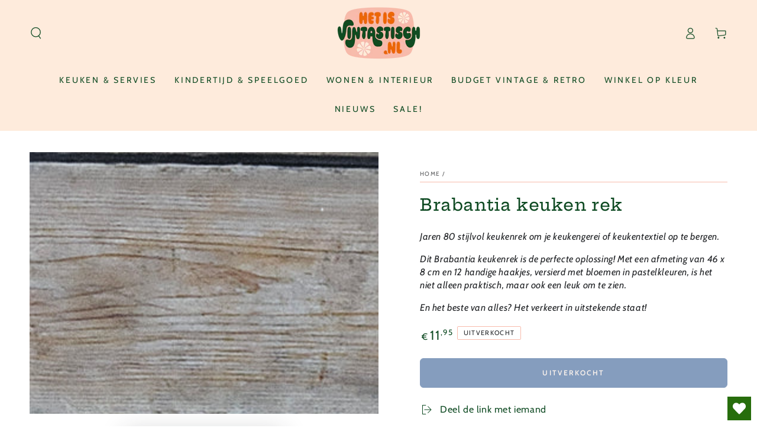

--- FILE ---
content_type: text/html; charset=utf-8
request_url: https://hetisvintastisch.nl/products/brabantia-keuken-rek
body_size: 36981
content:
<!doctype html>
<html class="no-js" lang="nl">
  <head>
    <meta charset="utf-8">
    <meta http-equiv="X-UA-Compatible" content="IE=edge">
    <meta name="viewport" content="width=device-width,initial-scale=1">
    <meta name="theme-color" content="">
    <link rel="canonical" href="https://hetisvintastisch.nl/products/brabantia-keuken-rek">
    <link rel="preconnect" href="https://cdn.shopify.com" crossorigin><link rel="icon" type="image/png" href="//hetisvintastisch.nl/cdn/shop/files/Vintastisch-favi.png?crop=center&height=32&v=1696338823&width=32"><link rel="preconnect" href="https://fonts.shopifycdn.com" crossorigin><title>
      Brabantia keuken rek
 &ndash; Het is Vintastisch</title><meta name="description" content="Jaren 80 stijlvol keukenrek om je keukengerei of keukentextiel op te bergen. Dit Brabantia keukenrek is de perfecte oplossing! Met een afmeting van 46 x 8 cm en 12 handige haakjes, versierd met bloemen in pastelkleuren, is het niet alleen praktisch, maar ook een leuk om te zien. En het beste van alles? Het verkeert in ">

<meta property="og:site_name" content="Het is Vintastisch">
<meta property="og:url" content="https://hetisvintastisch.nl/products/brabantia-keuken-rek">
<meta property="og:title" content="Brabantia keuken rek">
<meta property="og:type" content="product">
<meta property="og:description" content="Jaren 80 stijlvol keukenrek om je keukengerei of keukentextiel op te bergen. Dit Brabantia keukenrek is de perfecte oplossing! Met een afmeting van 46 x 8 cm en 12 handige haakjes, versierd met bloemen in pastelkleuren, is het niet alleen praktisch, maar ook een leuk om te zien. En het beste van alles? Het verkeert in "><meta property="og:image" content="http://hetisvintastisch.nl/cdn/shop/files/20240408-112127.jpg?v=1712568219">
  <meta property="og:image:secure_url" content="https://hetisvintastisch.nl/cdn/shop/files/20240408-112127.jpg?v=1712568219">
  <meta property="og:image:width" content="4000">
  <meta property="og:image:height" content="3000"><meta property="og:price:amount" content="11,95">
  <meta property="og:price:currency" content="EUR"><meta name="twitter:card" content="summary_large_image">
<meta name="twitter:title" content="Brabantia keuken rek">
<meta name="twitter:description" content="Jaren 80 stijlvol keukenrek om je keukengerei of keukentextiel op te bergen. Dit Brabantia keukenrek is de perfecte oplossing! Met een afmeting van 46 x 8 cm en 12 handige haakjes, versierd met bloemen in pastelkleuren, is het niet alleen praktisch, maar ook een leuk om te zien. En het beste van alles? Het verkeert in ">


    <script src="//hetisvintastisch.nl/cdn/shop/t/9/assets/vendor-v4.js" defer="defer"></script>
    <script src="//hetisvintastisch.nl/cdn/shop/t/9/assets/pubsub.js?v=104623417541739052901695800707" defer="defer"></script>
    <script src="//hetisvintastisch.nl/cdn/shop/t/9/assets/global.js?v=26886119164065653851695800706" defer="defer"></script>

    <script>window.performance && window.performance.mark && window.performance.mark('shopify.content_for_header.start');</script><meta name="google-site-verification" content="VextiZ6V7vAGr71HVK7C_foKFR1Etq5X-GYQZwK9Wu0">
<meta name="facebook-domain-verification" content="4tndra2n76bsn5ms7i7wuk7bfnnfhq">
<meta id="shopify-digital-wallet" name="shopify-digital-wallet" content="/76418416967/digital_wallets/dialog">
<link rel="alternate" type="application/json+oembed" href="https://hetisvintastisch.nl/products/brabantia-keuken-rek.oembed">
<script async="async" src="/checkouts/internal/preloads.js?locale=nl-NL"></script>
<script id="shopify-features" type="application/json">{"accessToken":"81ad2f0fe65188d113d2b4c23b3544d9","betas":["rich-media-storefront-analytics"],"domain":"hetisvintastisch.nl","predictiveSearch":true,"shopId":76418416967,"locale":"nl"}</script>
<script>var Shopify = Shopify || {};
Shopify.shop = "retro-vintage-vondsten.myshopify.com";
Shopify.locale = "nl";
Shopify.currency = {"active":"EUR","rate":"1.0"};
Shopify.country = "NL";
Shopify.theme = {"name":"Be Yours - OKT23","id":153642107207,"schema_name":"Be Yours","schema_version":"7.0.1","theme_store_id":1399,"role":"main"};
Shopify.theme.handle = "null";
Shopify.theme.style = {"id":null,"handle":null};
Shopify.cdnHost = "hetisvintastisch.nl/cdn";
Shopify.routes = Shopify.routes || {};
Shopify.routes.root = "/";</script>
<script type="module">!function(o){(o.Shopify=o.Shopify||{}).modules=!0}(window);</script>
<script>!function(o){function n(){var o=[];function n(){o.push(Array.prototype.slice.apply(arguments))}return n.q=o,n}var t=o.Shopify=o.Shopify||{};t.loadFeatures=n(),t.autoloadFeatures=n()}(window);</script>
<script id="shop-js-analytics" type="application/json">{"pageType":"product"}</script>
<script defer="defer" async type="module" src="//hetisvintastisch.nl/cdn/shopifycloud/shop-js/modules/v2/client.init-shop-cart-sync_CwGft62q.nl.esm.js"></script>
<script defer="defer" async type="module" src="//hetisvintastisch.nl/cdn/shopifycloud/shop-js/modules/v2/chunk.common_BAeYDmFP.esm.js"></script>
<script defer="defer" async type="module" src="//hetisvintastisch.nl/cdn/shopifycloud/shop-js/modules/v2/chunk.modal_B9qqLDBC.esm.js"></script>
<script type="module">
  await import("//hetisvintastisch.nl/cdn/shopifycloud/shop-js/modules/v2/client.init-shop-cart-sync_CwGft62q.nl.esm.js");
await import("//hetisvintastisch.nl/cdn/shopifycloud/shop-js/modules/v2/chunk.common_BAeYDmFP.esm.js");
await import("//hetisvintastisch.nl/cdn/shopifycloud/shop-js/modules/v2/chunk.modal_B9qqLDBC.esm.js");

  window.Shopify.SignInWithShop?.initShopCartSync?.({"fedCMEnabled":true,"windoidEnabled":true});

</script>
<script>(function() {
  var isLoaded = false;
  function asyncLoad() {
    if (isLoaded) return;
    isLoaded = true;
    var urls = ["https:\/\/metashop.dolphinsuite.com\/ow_static\/plugins\/biolink\/js\/clicktracking.js?t=1698911072\u0026shop=retro-vintage-vondsten.myshopify.com","https:\/\/cdn.nfcube.com\/instafeed-78fdecbfef5e3f7595f2a1142273542c.js?shop=retro-vintage-vondsten.myshopify.com"];
    for (var i = 0; i < urls.length; i++) {
      var s = document.createElement('script');
      s.type = 'text/javascript';
      s.async = true;
      s.src = urls[i];
      var x = document.getElementsByTagName('script')[0];
      x.parentNode.insertBefore(s, x);
    }
  };
  if(window.attachEvent) {
    window.attachEvent('onload', asyncLoad);
  } else {
    window.addEventListener('load', asyncLoad, false);
  }
})();</script>
<script id="__st">var __st={"a":76418416967,"offset":3600,"reqid":"887a718c-a13d-4943-bffe-13bef0b53996-1769082931","pageurl":"hetisvintastisch.nl\/products\/brabantia-keuken-rek","u":"2eef19ad6c6d","p":"product","rtyp":"product","rid":9146706985287};</script>
<script>window.ShopifyPaypalV4VisibilityTracking = true;</script>
<script id="captcha-bootstrap">!function(){'use strict';const t='contact',e='account',n='new_comment',o=[[t,t],['blogs',n],['comments',n],[t,'customer']],c=[[e,'customer_login'],[e,'guest_login'],[e,'recover_customer_password'],[e,'create_customer']],r=t=>t.map((([t,e])=>`form[action*='/${t}']:not([data-nocaptcha='true']) input[name='form_type'][value='${e}']`)).join(','),a=t=>()=>t?[...document.querySelectorAll(t)].map((t=>t.form)):[];function s(){const t=[...o],e=r(t);return a(e)}const i='password',u='form_key',d=['recaptcha-v3-token','g-recaptcha-response','h-captcha-response',i],f=()=>{try{return window.sessionStorage}catch{return}},m='__shopify_v',_=t=>t.elements[u];function p(t,e,n=!1){try{const o=window.sessionStorage,c=JSON.parse(o.getItem(e)),{data:r}=function(t){const{data:e,action:n}=t;return t[m]||n?{data:e,action:n}:{data:t,action:n}}(c);for(const[e,n]of Object.entries(r))t.elements[e]&&(t.elements[e].value=n);n&&o.removeItem(e)}catch(o){console.error('form repopulation failed',{error:o})}}const l='form_type',E='cptcha';function T(t){t.dataset[E]=!0}const w=window,h=w.document,L='Shopify',v='ce_forms',y='captcha';let A=!1;((t,e)=>{const n=(g='f06e6c50-85a8-45c8-87d0-21a2b65856fe',I='https://cdn.shopify.com/shopifycloud/storefront-forms-hcaptcha/ce_storefront_forms_captcha_hcaptcha.v1.5.2.iife.js',D={infoText:'Beschermd door hCaptcha',privacyText:'Privacy',termsText:'Voorwaarden'},(t,e,n)=>{const o=w[L][v],c=o.bindForm;if(c)return c(t,g,e,D).then(n);var r;o.q.push([[t,g,e,D],n]),r=I,A||(h.body.append(Object.assign(h.createElement('script'),{id:'captcha-provider',async:!0,src:r})),A=!0)});var g,I,D;w[L]=w[L]||{},w[L][v]=w[L][v]||{},w[L][v].q=[],w[L][y]=w[L][y]||{},w[L][y].protect=function(t,e){n(t,void 0,e),T(t)},Object.freeze(w[L][y]),function(t,e,n,w,h,L){const[v,y,A,g]=function(t,e,n){const i=e?o:[],u=t?c:[],d=[...i,...u],f=r(d),m=r(i),_=r(d.filter((([t,e])=>n.includes(e))));return[a(f),a(m),a(_),s()]}(w,h,L),I=t=>{const e=t.target;return e instanceof HTMLFormElement?e:e&&e.form},D=t=>v().includes(t);t.addEventListener('submit',(t=>{const e=I(t);if(!e)return;const n=D(e)&&!e.dataset.hcaptchaBound&&!e.dataset.recaptchaBound,o=_(e),c=g().includes(e)&&(!o||!o.value);(n||c)&&t.preventDefault(),c&&!n&&(function(t){try{if(!f())return;!function(t){const e=f();if(!e)return;const n=_(t);if(!n)return;const o=n.value;o&&e.removeItem(o)}(t);const e=Array.from(Array(32),(()=>Math.random().toString(36)[2])).join('');!function(t,e){_(t)||t.append(Object.assign(document.createElement('input'),{type:'hidden',name:u})),t.elements[u].value=e}(t,e),function(t,e){const n=f();if(!n)return;const o=[...t.querySelectorAll(`input[type='${i}']`)].map((({name:t})=>t)),c=[...d,...o],r={};for(const[a,s]of new FormData(t).entries())c.includes(a)||(r[a]=s);n.setItem(e,JSON.stringify({[m]:1,action:t.action,data:r}))}(t,e)}catch(e){console.error('failed to persist form',e)}}(e),e.submit())}));const S=(t,e)=>{t&&!t.dataset[E]&&(n(t,e.some((e=>e===t))),T(t))};for(const o of['focusin','change'])t.addEventListener(o,(t=>{const e=I(t);D(e)&&S(e,y())}));const B=e.get('form_key'),M=e.get(l),P=B&&M;t.addEventListener('DOMContentLoaded',(()=>{const t=y();if(P)for(const e of t)e.elements[l].value===M&&p(e,B);[...new Set([...A(),...v().filter((t=>'true'===t.dataset.shopifyCaptcha))])].forEach((e=>S(e,t)))}))}(h,new URLSearchParams(w.location.search),n,t,e,['guest_login'])})(!0,!0)}();</script>
<script integrity="sha256-4kQ18oKyAcykRKYeNunJcIwy7WH5gtpwJnB7kiuLZ1E=" data-source-attribution="shopify.loadfeatures" defer="defer" src="//hetisvintastisch.nl/cdn/shopifycloud/storefront/assets/storefront/load_feature-a0a9edcb.js" crossorigin="anonymous"></script>
<script data-source-attribution="shopify.dynamic_checkout.dynamic.init">var Shopify=Shopify||{};Shopify.PaymentButton=Shopify.PaymentButton||{isStorefrontPortableWallets:!0,init:function(){window.Shopify.PaymentButton.init=function(){};var t=document.createElement("script");t.src="https://hetisvintastisch.nl/cdn/shopifycloud/portable-wallets/latest/portable-wallets.nl.js",t.type="module",document.head.appendChild(t)}};
</script>
<script data-source-attribution="shopify.dynamic_checkout.buyer_consent">
  function portableWalletsHideBuyerConsent(e){var t=document.getElementById("shopify-buyer-consent"),n=document.getElementById("shopify-subscription-policy-button");t&&n&&(t.classList.add("hidden"),t.setAttribute("aria-hidden","true"),n.removeEventListener("click",e))}function portableWalletsShowBuyerConsent(e){var t=document.getElementById("shopify-buyer-consent"),n=document.getElementById("shopify-subscription-policy-button");t&&n&&(t.classList.remove("hidden"),t.removeAttribute("aria-hidden"),n.addEventListener("click",e))}window.Shopify?.PaymentButton&&(window.Shopify.PaymentButton.hideBuyerConsent=portableWalletsHideBuyerConsent,window.Shopify.PaymentButton.showBuyerConsent=portableWalletsShowBuyerConsent);
</script>
<script data-source-attribution="shopify.dynamic_checkout.cart.bootstrap">document.addEventListener("DOMContentLoaded",(function(){function t(){return document.querySelector("shopify-accelerated-checkout-cart, shopify-accelerated-checkout")}if(t())Shopify.PaymentButton.init();else{new MutationObserver((function(e,n){t()&&(Shopify.PaymentButton.init(),n.disconnect())})).observe(document.body,{childList:!0,subtree:!0})}}));
</script>
<script id='scb4127' type='text/javascript' async='' src='https://hetisvintastisch.nl/cdn/shopifycloud/privacy-banner/storefront-banner.js'></script><script id="sections-script" data-sections="header,footer" defer="defer" src="//hetisvintastisch.nl/cdn/shop/t/9/compiled_assets/scripts.js?v=2740"></script>
<script>window.performance && window.performance.mark && window.performance.mark('shopify.content_for_header.end');</script>

<style data-shopify>@font-face {
  font-family: Cabin;
  font-weight: 400;
  font-style: normal;
  font-display: swap;
  src: url("//hetisvintastisch.nl/cdn/fonts/cabin/cabin_n4.cefc6494a78f87584a6f312fea532919154f66fe.woff2") format("woff2"),
       url("//hetisvintastisch.nl/cdn/fonts/cabin/cabin_n4.8c16611b00f59d27f4b27ce4328dfe514ce77517.woff") format("woff");
}

  @font-face {
  font-family: Cabin;
  font-weight: 600;
  font-style: normal;
  font-display: swap;
  src: url("//hetisvintastisch.nl/cdn/fonts/cabin/cabin_n6.c6b1e64927bbec1c65aab7077888fb033480c4f7.woff2") format("woff2"),
       url("//hetisvintastisch.nl/cdn/fonts/cabin/cabin_n6.6c2e65d54c893ad9f1390da3b810b8e6cf976a4f.woff") format("woff");
}

  @font-face {
  font-family: Cabin;
  font-weight: 400;
  font-style: italic;
  font-display: swap;
  src: url("//hetisvintastisch.nl/cdn/fonts/cabin/cabin_i4.d89c1b32b09ecbc46c12781fcf7b2085f17c0be9.woff2") format("woff2"),
       url("//hetisvintastisch.nl/cdn/fonts/cabin/cabin_i4.0a521b11d0b69adfc41e22a263eec7c02aecfe99.woff") format("woff");
}

  @font-face {
  font-family: Cabin;
  font-weight: 600;
  font-style: italic;
  font-display: swap;
  src: url("//hetisvintastisch.nl/cdn/fonts/cabin/cabin_i6.f09e39e860dd73a664673caf87e5a0b93b584340.woff2") format("woff2"),
       url("//hetisvintastisch.nl/cdn/fonts/cabin/cabin_i6.5b37bf1fce036a7ee54dbf8fb86341d9c8883ee1.woff") format("woff");
}

  @font-face {
  font-family: "Hepta Slab";
  font-weight: 500;
  font-style: normal;
  font-display: swap;
  src: url("//hetisvintastisch.nl/cdn/fonts/hepta_slab/heptaslab_n5.99a308bdcf4d6b10b4acac3a22905e19560c3fbe.woff2") format("woff2"),
       url("//hetisvintastisch.nl/cdn/fonts/hepta_slab/heptaslab_n5.9977b6547addc02ad4c952bbff00ce3c0e096f28.woff") format("woff");
}

  @font-face {
  font-family: "Hepta Slab";
  font-weight: 600;
  font-style: normal;
  font-display: swap;
  src: url("//hetisvintastisch.nl/cdn/fonts/hepta_slab/heptaslab_n6.688e718bbdce04b69bbd5b6c2ff27b11ed15397a.woff2") format("woff2"),
       url("//hetisvintastisch.nl/cdn/fonts/hepta_slab/heptaslab_n6.5c2fe6d83e0aaa3869d96aea912924107591c383.woff") format("woff");
}


  :root {
    --be-yours-version: "7.0.1";
    --font-body-family: Cabin, sans-serif;
    --font-body-style: normal;
    --font-body-weight: 400;

    --font-heading-family: "Hepta Slab", serif;
    --font-heading-style: normal;
    --font-heading-weight: 500;

    --font-body-scale: 1.0;
    --font-heading-scale: 1.0;

    --font-navigation-family: var(--font-body-family);
    --font-navigation-size: 14px;
    --font-navigation-weight: var(--font-body-weight);
    --font-button-family: var(--font-body-family);
    --font-button-size: 12px;
    --font-button-baseline: 0rem;
    --font-price-family: var(--font-body-family);
    --font-price-scale: var(--font-body-scale);

    --color-base-text: 33, 35, 38;
    --color-base-background: 255, 255, 255;
    --color-base-solid-button-labels: 254, 235, 220;
    --color-base-outline-button-labels: 14, 74, 34;
    --color-base-accent: 11, 58, 124;
    --color-base-heading: 14, 74, 34;
    --color-base-border: 248, 187, 171;
    --color-placeholder: 254, 235, 220;
    --color-overlay: 236, 102, 8;
    --color-keyboard-focus: 248, 187, 171;
    --color-shadow: 14, 74, 34;
    --shadow-opacity: 1;

    --color-background-dark: 235, 235, 235;
    --color-price: #0e4a22;
    --color-sale-price: #ec6608;
    --color-sale-badge-background: #ec6608;
    --color-reviews: #ff9500;
    --color-critical: #d72c0d;
    --color-success: #008060;
    --color-highlight: 248, 187, 171;

    --payment-terms-background-color: #ffffff;
    --page-width: 160rem;
    --page-width-margin: 0rem;

    --card-color-scheme: var(--color-placeholder);
    --card-text-alignment: left;
    --card-flex-alignment: flex-left;
    --card-image-padding: 0px;
    --card-border-width: 0px;
    --card-radius: 0px;
    --card-shadow-horizontal-offset: 0px;
    --card-shadow-vertical-offset: 0px;
    
    --button-radius: 6px;
    --button-border-width: 1px;
    --button-shadow-horizontal-offset: 0px;
    --button-shadow-vertical-offset: 0px;

    --spacing-sections-desktop: 0px;
    --spacing-sections-mobile: 0px;

    --gradient-free-ship-progress: linear-gradient(325deg,#F9423A 0,#F1E04D 100%);
    --gradient-free-ship-complete: linear-gradient(325deg, #049cff 0, #35ee7a 100%);
  }

  *,
  *::before,
  *::after {
    box-sizing: inherit;
  }

  html {
    box-sizing: border-box;
    font-size: calc(var(--font-body-scale) * 62.5%);
    height: 100%;
  }

  body {
    min-height: 100%;
    margin: 0;
    font-size: 1.5rem;
    letter-spacing: 0.06rem;
    line-height: calc(1 + 0.8 / var(--font-body-scale));
    font-family: var(--font-body-family);
    font-style: var(--font-body-style);
    font-weight: var(--font-body-weight);
  }

  @media screen and (min-width: 750px) {
    body {
      font-size: 1.6rem;
    }
  }</style><link href="//hetisvintastisch.nl/cdn/shop/t/9/assets/base.css?v=72976438767389300301727162332" rel="stylesheet" type="text/css" media="all" /><link rel="preload" as="font" href="//hetisvintastisch.nl/cdn/fonts/cabin/cabin_n4.cefc6494a78f87584a6f312fea532919154f66fe.woff2" type="font/woff2" crossorigin><link rel="preload" as="font" href="//hetisvintastisch.nl/cdn/fonts/hepta_slab/heptaslab_n5.99a308bdcf4d6b10b4acac3a22905e19560c3fbe.woff2" type="font/woff2" crossorigin><link rel="stylesheet" href="//hetisvintastisch.nl/cdn/shop/t/9/assets/component-predictive-search.css?v=21505439471608135461695800706" media="print" onload="this.media='all'"><link rel="stylesheet" href="//hetisvintastisch.nl/cdn/shop/t/9/assets/component-quick-view.css?v=74011563189484492361695800706" media="print" onload="this.media='all'"><link rel="stylesheet" href="//hetisvintastisch.nl/cdn/shop/t/9/assets/component-color-swatches.css?v=103905711642914497571695800706" media="print" onload="this.media='all'"><meta name="facebook-domain-verification" content="d3u7w5pbo51k05oj856t3qo2vgrpuz" />

    <meta name="facebook-domain-verification" content="3wf24n9aebezt33bkz8oet964hknfo" />
    
    <script>document.documentElement.className = document.documentElement.className.replace('no-js', 'js');</script>
  <!-- BEGIN app block: shopify://apps/hotjar-install/blocks/global/2903e4ea-7615-463e-8b60-582f487dac4f -->
  <script>
    console.log('[Hotjar Install] Loaded Saved Script');
  </script>
  <script>(function(h,o,t,j,a,r){h.hj=h.hj||function(){(h.hj.q=h.hj.q||[]).push(arguments)};h._hjSettings={hjid:5221732,hjsv:6};a=o.getElementsByTagName('head')[0];r=o.createElement('script');r.async=1;r.src=t+h._hjSettings.hjid+j+h._hjSettings.hjsv;a.appendChild(r);})(window,document,'https://static.hotjar.com/c/hotjar-','.js?sv=');</script>



<!-- END app block --><!-- BEGIN app block: shopify://apps/wishlist-hero/blocks/app-embed/a9a5079b-59e8-47cb-b659-ecf1c60b9b72 -->


  <script type="application/json" id="WH-ProductJson-product-template">
    {"id":9146706985287,"title":"Brabantia keuken rek","handle":"brabantia-keuken-rek","description":"\u003cp\u003e\u003cem\u003eJaren 80 stijlvol keukenrek om je keukengerei of keukentextiel op te bergen.\u003c\/em\u003e\u003c\/p\u003e\n\u003cp\u003e\u003cem\u003eDit Brabantia keukenrek is de perfecte oplossing! Met een afmeting van 46 x 8 cm en 12 handige haakjes, versierd met bloemen in pastelkleuren, is het niet alleen praktisch, maar ook een leuk om te zien.\u003c\/em\u003e\u003c\/p\u003e\n\u003cp\u003e\u003cem\u003eEn het beste van alles? Het verkeert in uitstekende staat!\u003c\/em\u003e\u003c\/p\u003e","published_at":"2024-04-08T11:46:55+02:00","created_at":"2024-04-08T11:23:02+02:00","vendor":"Het is Vintastisch","type":"","tags":[],"price":1195,"price_min":1195,"price_max":1195,"available":false,"price_varies":false,"compare_at_price":null,"compare_at_price_min":0,"compare_at_price_max":0,"compare_at_price_varies":false,"variants":[{"id":49349667651911,"title":"Default Title","option1":"Default Title","option2":null,"option3":null,"sku":"","requires_shipping":true,"taxable":false,"featured_image":null,"available":false,"name":"Brabantia keuken rek","public_title":null,"options":["Default Title"],"price":1195,"weight":1000,"compare_at_price":null,"inventory_management":"shopify","barcode":null,"requires_selling_plan":false,"selling_plan_allocations":[]}],"images":["\/\/hetisvintastisch.nl\/cdn\/shop\/files\/20240408-112127.jpg?v=1712568219","\/\/hetisvintastisch.nl\/cdn\/shop\/files\/20240408-112132.jpg?v=1712568219","\/\/hetisvintastisch.nl\/cdn\/shop\/files\/20240408-112136.jpg?v=1712568219","\/\/hetisvintastisch.nl\/cdn\/shop\/files\/20240408-112225.jpg?v=1712568220"],"featured_image":"\/\/hetisvintastisch.nl\/cdn\/shop\/files\/20240408-112127.jpg?v=1712568219","options":["Title"],"media":[{"alt":null,"id":47176733360455,"position":1,"preview_image":{"aspect_ratio":1.333,"height":3000,"width":4000,"src":"\/\/hetisvintastisch.nl\/cdn\/shop\/files\/20240408-112127.jpg?v=1712568219"},"aspect_ratio":1.333,"height":3000,"media_type":"image","src":"\/\/hetisvintastisch.nl\/cdn\/shop\/files\/20240408-112127.jpg?v=1712568219","width":4000},{"alt":null,"id":47176733393223,"position":2,"preview_image":{"aspect_ratio":1.333,"height":3000,"width":4000,"src":"\/\/hetisvintastisch.nl\/cdn\/shop\/files\/20240408-112132.jpg?v=1712568219"},"aspect_ratio":1.333,"height":3000,"media_type":"image","src":"\/\/hetisvintastisch.nl\/cdn\/shop\/files\/20240408-112132.jpg?v=1712568219","width":4000},{"alt":null,"id":47176733458759,"position":3,"preview_image":{"aspect_ratio":1.333,"height":3000,"width":4000,"src":"\/\/hetisvintastisch.nl\/cdn\/shop\/files\/20240408-112136.jpg?v=1712568219"},"aspect_ratio":1.333,"height":3000,"media_type":"image","src":"\/\/hetisvintastisch.nl\/cdn\/shop\/files\/20240408-112136.jpg?v=1712568219","width":4000},{"alt":null,"id":47176733491527,"position":4,"preview_image":{"aspect_ratio":0.75,"height":4000,"width":3000,"src":"\/\/hetisvintastisch.nl\/cdn\/shop\/files\/20240408-112225.jpg?v=1712568220"},"aspect_ratio":0.75,"height":4000,"media_type":"image","src":"\/\/hetisvintastisch.nl\/cdn\/shop\/files\/20240408-112225.jpg?v=1712568220","width":3000}],"requires_selling_plan":false,"selling_plan_groups":[],"content":"\u003cp\u003e\u003cem\u003eJaren 80 stijlvol keukenrek om je keukengerei of keukentextiel op te bergen.\u003c\/em\u003e\u003c\/p\u003e\n\u003cp\u003e\u003cem\u003eDit Brabantia keukenrek is de perfecte oplossing! Met een afmeting van 46 x 8 cm en 12 handige haakjes, versierd met bloemen in pastelkleuren, is het niet alleen praktisch, maar ook een leuk om te zien.\u003c\/em\u003e\u003c\/p\u003e\n\u003cp\u003e\u003cem\u003eEn het beste van alles? Het verkeert in uitstekende staat!\u003c\/em\u003e\u003c\/p\u003e"}
  </script>

<script type="text/javascript">
  
    window.wishlisthero_buttonProdPageClasses = [];
  
  
    window.wishlisthero_cartDotClasses = [];
  
</script>
<!-- BEGIN app snippet: extraStyles -->

<style>
  .wishlisthero-floating {
    position: absolute;
    top: 5px;
    z-index: 21;
    border-radius: 100%;
    width: fit-content;
    right: 5px;
    left: auto;
    &.wlh-left-btn {
      left: 5px !important;
      right: auto !important;
    }
    &.wlh-right-btn {
      right: 5px !important;
      left: auto !important;
    }
    
  }
  @media(min-width:1300px) {
    .product-item__link.product-item__image--margins .wishlisthero-floating, {
      
        left: 50% !important;
        margin-left: -295px;
      
    }
  }
  .MuiTypography-h1,.MuiTypography-h2,.MuiTypography-h3,.MuiTypography-h4,.MuiTypography-h5,.MuiTypography-h6,.MuiButton-root,.MuiCardHeader-title a {
    font-family: ,  !important;
  }
</style>






<!-- END app snippet -->
<!-- BEGIN app snippet: renderAssets -->

  <link rel="preload" href="https://cdn.shopify.com/extensions/019badc7-12fe-783e-9dfe-907190f91114/wishlist-hero-81/assets/default.css" as="style" onload="this.onload=null;this.rel='stylesheet'">
  <noscript><link href="//cdn.shopify.com/extensions/019badc7-12fe-783e-9dfe-907190f91114/wishlist-hero-81/assets/default.css" rel="stylesheet" type="text/css" media="all" /></noscript>
  <script defer src="https://cdn.shopify.com/extensions/019badc7-12fe-783e-9dfe-907190f91114/wishlist-hero-81/assets/default.js"></script>
<!-- END app snippet -->


<script type="text/javascript">
  try{
  
    var scr_bdl_path = "https://cdn.shopify.com/extensions/019badc7-12fe-783e-9dfe-907190f91114/wishlist-hero-81/assets/bundle2.js";
    window._wh_asset_path = scr_bdl_path.substring(0,scr_bdl_path.lastIndexOf("/")) + "/";
  

  }catch(e){ console.log(e)}
  try{

  
    window.WishListHero_setting = {"ButtonColor":"rgba(39, 109, 12, 1)","IconColor":"rgba(255, 255, 255, 1)","IconType":"Heart","IconTypeNum":"1","ThrdParty_Trans_active":false,"ButtonTextBeforeAdding":"Voeg toe aan verlanglijst","ButtonTextAfterAdding":"toegevoegd aan verlanglijst","AnimationAfterAddition":"None","ButtonTextAddToCart":"Voeg toe aan winkelwagen","ButtonTextOutOfStock":"Uitverkocht","ButtonTextAddAllToCart":"Voeg alles toe aan winkelwagen","ButtonTextRemoveAllToCart":"Verwijder alles van verlanglijst","AddedProductNotificationText":"Product succesvol toegevoegd aan verlanglijst","AddedProductToCartNotificationText":"Product added to cart successfully","ViewCartLinkText":"View Cart","SharePopup_TitleText":"Deel mijn verlanglijstje","SharePopup_shareBtnText":"Deel verlanglijst","SharePopup_shareHederText":"Deel op social media","SharePopup_shareCopyText":"Of kopieer om te delen","SharePopup_shareCancelBtnText":"Annuleer","SharePopup_shareCopyBtnText":"Kopie","SharePopup_shareCopiedText":"Gekopieerd","SendEMailPopup_BtnText":"Verzend email","SendEMailPopup_FromText":"Jouw naam","SendEMailPopup_ToText":"Naar email","SendEMailPopup_BodyText":"Notitie","SendEMailPopup_SendBtnText":"verzenden","SendEMailPopup_SendNotificationText":"email succesvol verzonden","SendEMailPopup_TitleText":"Verzend mijn verlanglijst via email","AddProductMessageText":"Are you sure you want to add all items to cart ?","RemoveProductMessageText":"Weet je zeker dat je dit item van je verlanglijst wilt afhalen?","RemoveAllProductMessageText":"Weet je zeker dat je alle items van je verlanglijst wilt afhalen? ","RemovedProductNotificationText":"Product succesvol verwijderd van verlanglijst","AddAllOutOfStockProductNotificationText":"Er lijkt een probleem te zijn met het toevoegen van artikelen aan je winkelwagen, probeer het later opnieuw.","RemovePopupOkText":"ok","RemovePopup_HeaderText":"Weet je het zeker?","ViewWishlistText":"Bekijk verlanglijst","EmptyWishlistText":"Er zijn geen items in deze verlanglijst","BuyNowButtonText":"Koop nu","BuyNowButtonColor":"rgb(144, 86, 162)","BuyNowTextButtonColor":"rgb(255, 255, 255)","Wishlist_Title":"Mijn verlanglijst","WishlistHeaderTitleAlignment":"Left","WishlistProductImageSize":"Normal","PriceColor":"rgb(0, 122, 206)","HeaderFontSize":"30","HeaderColor":"","PriceFontSize":"18","ProductNameFontSize":"16","LaunchPointType":"floating_point","DisplayWishlistAs":"popup_window","DisplayButtonAs":"button_with_icon","PopupSize":"md","ButtonUserConfirmationState":"confirmed","ButtonColorAndStyleConfirmationState":"clicked","HideAddToCartButton":false,"NoRedirectAfterAddToCart":false,"DisableGuestCustomer":false,"LoginPopupContent":"Log in om je verlanglijst op alle apparaten op te slaan.","LoginPopupLoginBtnText":"Login","LoginPopupContentFontSize":"20","NotificationPopupPosition":"right","WishlistButtonTextColor":"rgba(255, 255, 255, 1)","EnableRemoveFromWishlistAfterAddButtonText":"Verwijder van verlanglijst","ShareNetworks":{"Facebook":true,"Twitter":true,"LinkedIn":true,"WhatsApp":true,"Pinterest":true,"Telegram":true,"Viber":true,"Reddit":true,"Email_Client":true,"VK":true,"OK":true,"Tumblr":true,"Livejournal":true,"Mailru":true,"Workplace":true,"Line":true},"_id":"68cbba0b2d592ea9ee0c47c1","ButtonFontSize":"16","DateFontSize":"16","EnableCollection":false,"EnableShare":true,"RemovePowerBy":false,"EnableFBPixel":false,"EnableGTagIntegration":false,"EnableKlaviyoOnsiteTracking":false,"DisapleApp":false,"FloatPointPossition":"bottom_right","HeartStateToggle":true,"HeaderMenuItemsIndicator":true,"EnableRemoveFromWishlistAfterAdd":true,"CollectionViewAddedToWishlistIconBackgroundColor":"rgba(255, 255, 255, 0)","CollectionViewAddedToWishlistIconColor":"rgba(39, 109, 12, 1)","CollectionViewIconBackgroundColor":"rgba(255, 255, 255, 0)","CollectionViewIconColor":"rgba(39, 109, 12, 1)","Shop":"retro-vintage-vondsten.myshopify.com","shop":"retro-vintage-vondsten.myshopify.com","Status":"Active","Plan":"FREE"};
    if(typeof(window.WishListHero_setting_theme_override) != "undefined"){
                                                                                window.WishListHero_setting = {
                                                                                    ...window.WishListHero_setting,
                                                                                    ...window.WishListHero_setting_theme_override
                                                                                };
                                                                            }
                                                                            // Done

  

  }catch(e){ console.error('Error loading config',e); }
</script>


  <script src="https://cdn.shopify.com/extensions/019badc7-12fe-783e-9dfe-907190f91114/wishlist-hero-81/assets/bundle2.js" defer></script>



<script type="text/javascript">
  if (!window.__wishlistHeroArriveScriptLoaded) {
    window.__wishlistHeroArriveScriptLoaded = true;
    function wh_loadScript(scriptUrl) {
      const script = document.createElement('script'); script.src = scriptUrl;
      document.body.appendChild(script);
      return new Promise((res, rej) => { script.onload = function () { res(); }; script.onerror = function () { rej(); } });
    }
  }
  document.addEventListener("DOMContentLoaded", () => {
      wh_loadScript('https://cdn.shopify.com/extensions/019badc7-12fe-783e-9dfe-907190f91114/wishlist-hero-81/assets/arrive.min.js').then(function () {
          document.arrive('.wishlist-hero-custom-button', function (wishlistButton) {
              var ev = new
                  CustomEvent('wishlist-hero-add-to-custom-element', { detail: wishlistButton }); document.dispatchEvent(ev);
          });
      });
  });
</script>


<!-- BEGIN app snippet: TransArray -->
<script>
  window.WLH_reload_translations = function() {
    let _wlh_res = {};
    if (window.WishListHero_setting && window.WishListHero_setting['ThrdParty_Trans_active']) {

      
        

        window.WishListHero_setting["ButtonTextBeforeAdding"] = "";
        _wlh_res["ButtonTextBeforeAdding"] = "";
        

        window.WishListHero_setting["ButtonTextAfterAdding"] = "";
        _wlh_res["ButtonTextAfterAdding"] = "";
        

        window.WishListHero_setting["ButtonTextAddToCart"] = "";
        _wlh_res["ButtonTextAddToCart"] = "";
        

        window.WishListHero_setting["ButtonTextOutOfStock"] = "";
        _wlh_res["ButtonTextOutOfStock"] = "";
        

        window.WishListHero_setting["ButtonTextAddAllToCart"] = "";
        _wlh_res["ButtonTextAddAllToCart"] = "";
        

        window.WishListHero_setting["ButtonTextRemoveAllToCart"] = "";
        _wlh_res["ButtonTextRemoveAllToCart"] = "";
        

        window.WishListHero_setting["AddedProductNotificationText"] = "";
        _wlh_res["AddedProductNotificationText"] = "";
        

        window.WishListHero_setting["AddedProductToCartNotificationText"] = "";
        _wlh_res["AddedProductToCartNotificationText"] = "";
        

        window.WishListHero_setting["ViewCartLinkText"] = "";
        _wlh_res["ViewCartLinkText"] = "";
        

        window.WishListHero_setting["SharePopup_TitleText"] = "";
        _wlh_res["SharePopup_TitleText"] = "";
        

        window.WishListHero_setting["SharePopup_shareBtnText"] = "";
        _wlh_res["SharePopup_shareBtnText"] = "";
        

        window.WishListHero_setting["SharePopup_shareHederText"] = "";
        _wlh_res["SharePopup_shareHederText"] = "";
        

        window.WishListHero_setting["SharePopup_shareCopyText"] = "";
        _wlh_res["SharePopup_shareCopyText"] = "";
        

        window.WishListHero_setting["SharePopup_shareCancelBtnText"] = "";
        _wlh_res["SharePopup_shareCancelBtnText"] = "";
        

        window.WishListHero_setting["SharePopup_shareCopyBtnText"] = "";
        _wlh_res["SharePopup_shareCopyBtnText"] = "";
        

        window.WishListHero_setting["SendEMailPopup_BtnText"] = "";
        _wlh_res["SendEMailPopup_BtnText"] = "";
        

        window.WishListHero_setting["SendEMailPopup_FromText"] = "";
        _wlh_res["SendEMailPopup_FromText"] = "";
        

        window.WishListHero_setting["SendEMailPopup_ToText"] = "";
        _wlh_res["SendEMailPopup_ToText"] = "";
        

        window.WishListHero_setting["SendEMailPopup_BodyText"] = "";
        _wlh_res["SendEMailPopup_BodyText"] = "";
        

        window.WishListHero_setting["SendEMailPopup_SendBtnText"] = "";
        _wlh_res["SendEMailPopup_SendBtnText"] = "";
        

        window.WishListHero_setting["SendEMailPopup_SendNotificationText"] = "";
        _wlh_res["SendEMailPopup_SendNotificationText"] = "";
        

        window.WishListHero_setting["SendEMailPopup_TitleText"] = "";
        _wlh_res["SendEMailPopup_TitleText"] = "";
        

        window.WishListHero_setting["AddProductMessageText"] = "";
        _wlh_res["AddProductMessageText"] = "";
        

        window.WishListHero_setting["RemoveProductMessageText"] = "";
        _wlh_res["RemoveProductMessageText"] = "";
        

        window.WishListHero_setting["RemoveAllProductMessageText"] = "";
        _wlh_res["RemoveAllProductMessageText"] = "";
        

        window.WishListHero_setting["RemovedProductNotificationText"] = "";
        _wlh_res["RemovedProductNotificationText"] = "";
        

        window.WishListHero_setting["AddAllOutOfStockProductNotificationText"] = "";
        _wlh_res["AddAllOutOfStockProductNotificationText"] = "";
        

        window.WishListHero_setting["RemovePopupOkText"] = "";
        _wlh_res["RemovePopupOkText"] = "";
        

        window.WishListHero_setting["RemovePopup_HeaderText"] = "";
        _wlh_res["RemovePopup_HeaderText"] = "";
        

        window.WishListHero_setting["ViewWishlistText"] = "";
        _wlh_res["ViewWishlistText"] = "";
        

        window.WishListHero_setting["EmptyWishlistText"] = "";
        _wlh_res["EmptyWishlistText"] = "";
        

        window.WishListHero_setting["BuyNowButtonText"] = "";
        _wlh_res["BuyNowButtonText"] = "";
        

        window.WishListHero_setting["Wishlist_Title"] = "";
        _wlh_res["Wishlist_Title"] = "";
        

        window.WishListHero_setting["LoginPopupContent"] = "";
        _wlh_res["LoginPopupContent"] = "";
        

        window.WishListHero_setting["LoginPopupLoginBtnText"] = "";
        _wlh_res["LoginPopupLoginBtnText"] = "";
        

        window.WishListHero_setting["EnableRemoveFromWishlistAfterAddButtonText"] = "";
        _wlh_res["EnableRemoveFromWishlistAfterAddButtonText"] = "";
        

        window.WishListHero_setting["LowStockEmailSubject"] = "";
        _wlh_res["LowStockEmailSubject"] = "";
        

        window.WishListHero_setting["OnSaleEmailSubject"] = "";
        _wlh_res["OnSaleEmailSubject"] = "";
        

        window.WishListHero_setting["SharePopup_shareCopiedText"] = "";
        _wlh_res["SharePopup_shareCopiedText"] = "";
    }
    return _wlh_res;
  }
  window.WLH_reload_translations();
</script><!-- END app snippet -->

<!-- END app block --><!-- BEGIN app block: shopify://apps/klaviyo-email-marketing-sms/blocks/klaviyo-onsite-embed/2632fe16-c075-4321-a88b-50b567f42507 -->












  <script async src="https://static.klaviyo.com/onsite/js/Tpchpi/klaviyo.js?company_id=Tpchpi"></script>
  <script>!function(){if(!window.klaviyo){window._klOnsite=window._klOnsite||[];try{window.klaviyo=new Proxy({},{get:function(n,i){return"push"===i?function(){var n;(n=window._klOnsite).push.apply(n,arguments)}:function(){for(var n=arguments.length,o=new Array(n),w=0;w<n;w++)o[w]=arguments[w];var t="function"==typeof o[o.length-1]?o.pop():void 0,e=new Promise((function(n){window._klOnsite.push([i].concat(o,[function(i){t&&t(i),n(i)}]))}));return e}}})}catch(n){window.klaviyo=window.klaviyo||[],window.klaviyo.push=function(){var n;(n=window._klOnsite).push.apply(n,arguments)}}}}();</script>

  
    <script id="viewed_product">
      if (item == null) {
        var _learnq = _learnq || [];

        var MetafieldReviews = null
        var MetafieldYotpoRating = null
        var MetafieldYotpoCount = null
        var MetafieldLooxRating = null
        var MetafieldLooxCount = null
        var okendoProduct = null
        var okendoProductReviewCount = null
        var okendoProductReviewAverageValue = null
        try {
          // The following fields are used for Customer Hub recently viewed in order to add reviews.
          // This information is not part of __kla_viewed. Instead, it is part of __kla_viewed_reviewed_items
          MetafieldReviews = {};
          MetafieldYotpoRating = null
          MetafieldYotpoCount = null
          MetafieldLooxRating = null
          MetafieldLooxCount = null

          okendoProduct = null
          // If the okendo metafield is not legacy, it will error, which then requires the new json formatted data
          if (okendoProduct && 'error' in okendoProduct) {
            okendoProduct = null
          }
          okendoProductReviewCount = okendoProduct ? okendoProduct.reviewCount : null
          okendoProductReviewAverageValue = okendoProduct ? okendoProduct.reviewAverageValue : null
        } catch (error) {
          console.error('Error in Klaviyo onsite reviews tracking:', error);
        }

        var item = {
          Name: "Brabantia keuken rek",
          ProductID: 9146706985287,
          Categories: ["Van €10 tot €20"],
          ImageURL: "https://hetisvintastisch.nl/cdn/shop/files/20240408-112127_grande.jpg?v=1712568219",
          URL: "https://hetisvintastisch.nl/products/brabantia-keuken-rek",
          Brand: "Het is Vintastisch",
          Price: "€11,95",
          Value: "11,95",
          CompareAtPrice: "€0,00"
        };
        _learnq.push(['track', 'Viewed Product', item]);
        _learnq.push(['trackViewedItem', {
          Title: item.Name,
          ItemId: item.ProductID,
          Categories: item.Categories,
          ImageUrl: item.ImageURL,
          Url: item.URL,
          Metadata: {
            Brand: item.Brand,
            Price: item.Price,
            Value: item.Value,
            CompareAtPrice: item.CompareAtPrice
          },
          metafields:{
            reviews: MetafieldReviews,
            yotpo:{
              rating: MetafieldYotpoRating,
              count: MetafieldYotpoCount,
            },
            loox:{
              rating: MetafieldLooxRating,
              count: MetafieldLooxCount,
            },
            okendo: {
              rating: okendoProductReviewAverageValue,
              count: okendoProductReviewCount,
            }
          }
        }]);
      }
    </script>
  




  <script>
    window.klaviyoReviewsProductDesignMode = false
  </script>







<!-- END app block --><link href="https://monorail-edge.shopifysvc.com" rel="dns-prefetch">
<script>(function(){if ("sendBeacon" in navigator && "performance" in window) {try {var session_token_from_headers = performance.getEntriesByType('navigation')[0].serverTiming.find(x => x.name == '_s').description;} catch {var session_token_from_headers = undefined;}var session_cookie_matches = document.cookie.match(/_shopify_s=([^;]*)/);var session_token_from_cookie = session_cookie_matches && session_cookie_matches.length === 2 ? session_cookie_matches[1] : "";var session_token = session_token_from_headers || session_token_from_cookie || "";function handle_abandonment_event(e) {var entries = performance.getEntries().filter(function(entry) {return /monorail-edge.shopifysvc.com/.test(entry.name);});if (!window.abandonment_tracked && entries.length === 0) {window.abandonment_tracked = true;var currentMs = Date.now();var navigation_start = performance.timing.navigationStart;var payload = {shop_id: 76418416967,url: window.location.href,navigation_start,duration: currentMs - navigation_start,session_token,page_type: "product"};window.navigator.sendBeacon("https://monorail-edge.shopifysvc.com/v1/produce", JSON.stringify({schema_id: "online_store_buyer_site_abandonment/1.1",payload: payload,metadata: {event_created_at_ms: currentMs,event_sent_at_ms: currentMs}}));}}window.addEventListener('pagehide', handle_abandonment_event);}}());</script>
<script id="web-pixels-manager-setup">(function e(e,d,r,n,o){if(void 0===o&&(o={}),!Boolean(null===(a=null===(i=window.Shopify)||void 0===i?void 0:i.analytics)||void 0===a?void 0:a.replayQueue)){var i,a;window.Shopify=window.Shopify||{};var t=window.Shopify;t.analytics=t.analytics||{};var s=t.analytics;s.replayQueue=[],s.publish=function(e,d,r){return s.replayQueue.push([e,d,r]),!0};try{self.performance.mark("wpm:start")}catch(e){}var l=function(){var e={modern:/Edge?\/(1{2}[4-9]|1[2-9]\d|[2-9]\d{2}|\d{4,})\.\d+(\.\d+|)|Firefox\/(1{2}[4-9]|1[2-9]\d|[2-9]\d{2}|\d{4,})\.\d+(\.\d+|)|Chrom(ium|e)\/(9{2}|\d{3,})\.\d+(\.\d+|)|(Maci|X1{2}).+ Version\/(15\.\d+|(1[6-9]|[2-9]\d|\d{3,})\.\d+)([,.]\d+|)( \(\w+\)|)( Mobile\/\w+|) Safari\/|Chrome.+OPR\/(9{2}|\d{3,})\.\d+\.\d+|(CPU[ +]OS|iPhone[ +]OS|CPU[ +]iPhone|CPU IPhone OS|CPU iPad OS)[ +]+(15[._]\d+|(1[6-9]|[2-9]\d|\d{3,})[._]\d+)([._]\d+|)|Android:?[ /-](13[3-9]|1[4-9]\d|[2-9]\d{2}|\d{4,})(\.\d+|)(\.\d+|)|Android.+Firefox\/(13[5-9]|1[4-9]\d|[2-9]\d{2}|\d{4,})\.\d+(\.\d+|)|Android.+Chrom(ium|e)\/(13[3-9]|1[4-9]\d|[2-9]\d{2}|\d{4,})\.\d+(\.\d+|)|SamsungBrowser\/([2-9]\d|\d{3,})\.\d+/,legacy:/Edge?\/(1[6-9]|[2-9]\d|\d{3,})\.\d+(\.\d+|)|Firefox\/(5[4-9]|[6-9]\d|\d{3,})\.\d+(\.\d+|)|Chrom(ium|e)\/(5[1-9]|[6-9]\d|\d{3,})\.\d+(\.\d+|)([\d.]+$|.*Safari\/(?![\d.]+ Edge\/[\d.]+$))|(Maci|X1{2}).+ Version\/(10\.\d+|(1[1-9]|[2-9]\d|\d{3,})\.\d+)([,.]\d+|)( \(\w+\)|)( Mobile\/\w+|) Safari\/|Chrome.+OPR\/(3[89]|[4-9]\d|\d{3,})\.\d+\.\d+|(CPU[ +]OS|iPhone[ +]OS|CPU[ +]iPhone|CPU IPhone OS|CPU iPad OS)[ +]+(10[._]\d+|(1[1-9]|[2-9]\d|\d{3,})[._]\d+)([._]\d+|)|Android:?[ /-](13[3-9]|1[4-9]\d|[2-9]\d{2}|\d{4,})(\.\d+|)(\.\d+|)|Mobile Safari.+OPR\/([89]\d|\d{3,})\.\d+\.\d+|Android.+Firefox\/(13[5-9]|1[4-9]\d|[2-9]\d{2}|\d{4,})\.\d+(\.\d+|)|Android.+Chrom(ium|e)\/(13[3-9]|1[4-9]\d|[2-9]\d{2}|\d{4,})\.\d+(\.\d+|)|Android.+(UC? ?Browser|UCWEB|U3)[ /]?(15\.([5-9]|\d{2,})|(1[6-9]|[2-9]\d|\d{3,})\.\d+)\.\d+|SamsungBrowser\/(5\.\d+|([6-9]|\d{2,})\.\d+)|Android.+MQ{2}Browser\/(14(\.(9|\d{2,})|)|(1[5-9]|[2-9]\d|\d{3,})(\.\d+|))(\.\d+|)|K[Aa][Ii]OS\/(3\.\d+|([4-9]|\d{2,})\.\d+)(\.\d+|)/},d=e.modern,r=e.legacy,n=navigator.userAgent;return n.match(d)?"modern":n.match(r)?"legacy":"unknown"}(),u="modern"===l?"modern":"legacy",c=(null!=n?n:{modern:"",legacy:""})[u],f=function(e){return[e.baseUrl,"/wpm","/b",e.hashVersion,"modern"===e.buildTarget?"m":"l",".js"].join("")}({baseUrl:d,hashVersion:r,buildTarget:u}),m=function(e){var d=e.version,r=e.bundleTarget,n=e.surface,o=e.pageUrl,i=e.monorailEndpoint;return{emit:function(e){var a=e.status,t=e.errorMsg,s=(new Date).getTime(),l=JSON.stringify({metadata:{event_sent_at_ms:s},events:[{schema_id:"web_pixels_manager_load/3.1",payload:{version:d,bundle_target:r,page_url:o,status:a,surface:n,error_msg:t},metadata:{event_created_at_ms:s}}]});if(!i)return console&&console.warn&&console.warn("[Web Pixels Manager] No Monorail endpoint provided, skipping logging."),!1;try{return self.navigator.sendBeacon.bind(self.navigator)(i,l)}catch(e){}var u=new XMLHttpRequest;try{return u.open("POST",i,!0),u.setRequestHeader("Content-Type","text/plain"),u.send(l),!0}catch(e){return console&&console.warn&&console.warn("[Web Pixels Manager] Got an unhandled error while logging to Monorail."),!1}}}}({version:r,bundleTarget:l,surface:e.surface,pageUrl:self.location.href,monorailEndpoint:e.monorailEndpoint});try{o.browserTarget=l,function(e){var d=e.src,r=e.async,n=void 0===r||r,o=e.onload,i=e.onerror,a=e.sri,t=e.scriptDataAttributes,s=void 0===t?{}:t,l=document.createElement("script"),u=document.querySelector("head"),c=document.querySelector("body");if(l.async=n,l.src=d,a&&(l.integrity=a,l.crossOrigin="anonymous"),s)for(var f in s)if(Object.prototype.hasOwnProperty.call(s,f))try{l.dataset[f]=s[f]}catch(e){}if(o&&l.addEventListener("load",o),i&&l.addEventListener("error",i),u)u.appendChild(l);else{if(!c)throw new Error("Did not find a head or body element to append the script");c.appendChild(l)}}({src:f,async:!0,onload:function(){if(!function(){var e,d;return Boolean(null===(d=null===(e=window.Shopify)||void 0===e?void 0:e.analytics)||void 0===d?void 0:d.initialized)}()){var d=window.webPixelsManager.init(e)||void 0;if(d){var r=window.Shopify.analytics;r.replayQueue.forEach((function(e){var r=e[0],n=e[1],o=e[2];d.publishCustomEvent(r,n,o)})),r.replayQueue=[],r.publish=d.publishCustomEvent,r.visitor=d.visitor,r.initialized=!0}}},onerror:function(){return m.emit({status:"failed",errorMsg:"".concat(f," has failed to load")})},sri:function(e){var d=/^sha384-[A-Za-z0-9+/=]+$/;return"string"==typeof e&&d.test(e)}(c)?c:"",scriptDataAttributes:o}),m.emit({status:"loading"})}catch(e){m.emit({status:"failed",errorMsg:(null==e?void 0:e.message)||"Unknown error"})}}})({shopId: 76418416967,storefrontBaseUrl: "https://hetisvintastisch.nl",extensionsBaseUrl: "https://extensions.shopifycdn.com/cdn/shopifycloud/web-pixels-manager",monorailEndpoint: "https://monorail-edge.shopifysvc.com/unstable/produce_batch",surface: "storefront-renderer",enabledBetaFlags: ["2dca8a86"],webPixelsConfigList: [{"id":"2740945223","configuration":"{\"accountID\":\"Tpchpi\",\"webPixelConfig\":\"eyJlbmFibGVBZGRlZFRvQ2FydEV2ZW50cyI6IHRydWV9\"}","eventPayloadVersion":"v1","runtimeContext":"STRICT","scriptVersion":"524f6c1ee37bacdca7657a665bdca589","type":"APP","apiClientId":123074,"privacyPurposes":["ANALYTICS","MARKETING"],"dataSharingAdjustments":{"protectedCustomerApprovalScopes":["read_customer_address","read_customer_email","read_customer_name","read_customer_personal_data","read_customer_phone"]}},{"id":"851280199","configuration":"{\"config\":\"{\\\"pixel_id\\\":\\\"G-TLPGY9RDQB\\\",\\\"target_country\\\":\\\"NL\\\",\\\"gtag_events\\\":[{\\\"type\\\":\\\"begin_checkout\\\",\\\"action_label\\\":\\\"G-TLPGY9RDQB\\\"},{\\\"type\\\":\\\"search\\\",\\\"action_label\\\":\\\"G-TLPGY9RDQB\\\"},{\\\"type\\\":\\\"view_item\\\",\\\"action_label\\\":[\\\"G-TLPGY9RDQB\\\",\\\"MC-9G23JJQT0W\\\"]},{\\\"type\\\":\\\"purchase\\\",\\\"action_label\\\":[\\\"G-TLPGY9RDQB\\\",\\\"MC-9G23JJQT0W\\\"]},{\\\"type\\\":\\\"page_view\\\",\\\"action_label\\\":[\\\"G-TLPGY9RDQB\\\",\\\"MC-9G23JJQT0W\\\"]},{\\\"type\\\":\\\"add_payment_info\\\",\\\"action_label\\\":\\\"G-TLPGY9RDQB\\\"},{\\\"type\\\":\\\"add_to_cart\\\",\\\"action_label\\\":\\\"G-TLPGY9RDQB\\\"}],\\\"enable_monitoring_mode\\\":false}\"}","eventPayloadVersion":"v1","runtimeContext":"OPEN","scriptVersion":"b2a88bafab3e21179ed38636efcd8a93","type":"APP","apiClientId":1780363,"privacyPurposes":[],"dataSharingAdjustments":{"protectedCustomerApprovalScopes":["read_customer_address","read_customer_email","read_customer_name","read_customer_personal_data","read_customer_phone"]}},{"id":"813760839","configuration":"{\"pixelCode\":\"CP4QSDRC77U8LMPJL7VG\"}","eventPayloadVersion":"v1","runtimeContext":"STRICT","scriptVersion":"22e92c2ad45662f435e4801458fb78cc","type":"APP","apiClientId":4383523,"privacyPurposes":["ANALYTICS","MARKETING","SALE_OF_DATA"],"dataSharingAdjustments":{"protectedCustomerApprovalScopes":["read_customer_address","read_customer_email","read_customer_name","read_customer_personal_data","read_customer_phone"]}},{"id":"287605063","configuration":"{\"pixel_id\":\"3687416594809750\",\"pixel_type\":\"facebook_pixel\"}","eventPayloadVersion":"v1","runtimeContext":"OPEN","scriptVersion":"ca16bc87fe92b6042fbaa3acc2fbdaa6","type":"APP","apiClientId":2329312,"privacyPurposes":["ANALYTICS","MARKETING","SALE_OF_DATA"],"dataSharingAdjustments":{"protectedCustomerApprovalScopes":["read_customer_address","read_customer_email","read_customer_name","read_customer_personal_data","read_customer_phone"]}},{"id":"179732807","configuration":"{\"tagID\":\"2614125095028\"}","eventPayloadVersion":"v1","runtimeContext":"STRICT","scriptVersion":"18031546ee651571ed29edbe71a3550b","type":"APP","apiClientId":3009811,"privacyPurposes":["ANALYTICS","MARKETING","SALE_OF_DATA"],"dataSharingAdjustments":{"protectedCustomerApprovalScopes":["read_customer_address","read_customer_email","read_customer_name","read_customer_personal_data","read_customer_phone"]}},{"id":"shopify-app-pixel","configuration":"{}","eventPayloadVersion":"v1","runtimeContext":"STRICT","scriptVersion":"0450","apiClientId":"shopify-pixel","type":"APP","privacyPurposes":["ANALYTICS","MARKETING"]},{"id":"shopify-custom-pixel","eventPayloadVersion":"v1","runtimeContext":"LAX","scriptVersion":"0450","apiClientId":"shopify-pixel","type":"CUSTOM","privacyPurposes":["ANALYTICS","MARKETING"]}],isMerchantRequest: false,initData: {"shop":{"name":"Het is Vintastisch","paymentSettings":{"currencyCode":"EUR"},"myshopifyDomain":"retro-vintage-vondsten.myshopify.com","countryCode":"NL","storefrontUrl":"https:\/\/hetisvintastisch.nl"},"customer":null,"cart":null,"checkout":null,"productVariants":[{"price":{"amount":11.95,"currencyCode":"EUR"},"product":{"title":"Brabantia keuken rek","vendor":"Het is Vintastisch","id":"9146706985287","untranslatedTitle":"Brabantia keuken rek","url":"\/products\/brabantia-keuken-rek","type":""},"id":"49349667651911","image":{"src":"\/\/hetisvintastisch.nl\/cdn\/shop\/files\/20240408-112127.jpg?v=1712568219"},"sku":"","title":"Default Title","untranslatedTitle":"Default Title"}],"purchasingCompany":null},},"https://hetisvintastisch.nl/cdn","fcfee988w5aeb613cpc8e4bc33m6693e112",{"modern":"","legacy":""},{"shopId":"76418416967","storefrontBaseUrl":"https:\/\/hetisvintastisch.nl","extensionBaseUrl":"https:\/\/extensions.shopifycdn.com\/cdn\/shopifycloud\/web-pixels-manager","surface":"storefront-renderer","enabledBetaFlags":"[\"2dca8a86\"]","isMerchantRequest":"false","hashVersion":"fcfee988w5aeb613cpc8e4bc33m6693e112","publish":"custom","events":"[[\"page_viewed\",{}],[\"product_viewed\",{\"productVariant\":{\"price\":{\"amount\":11.95,\"currencyCode\":\"EUR\"},\"product\":{\"title\":\"Brabantia keuken rek\",\"vendor\":\"Het is Vintastisch\",\"id\":\"9146706985287\",\"untranslatedTitle\":\"Brabantia keuken rek\",\"url\":\"\/products\/brabantia-keuken-rek\",\"type\":\"\"},\"id\":\"49349667651911\",\"image\":{\"src\":\"\/\/hetisvintastisch.nl\/cdn\/shop\/files\/20240408-112127.jpg?v=1712568219\"},\"sku\":\"\",\"title\":\"Default Title\",\"untranslatedTitle\":\"Default Title\"}}]]"});</script><script>
  window.ShopifyAnalytics = window.ShopifyAnalytics || {};
  window.ShopifyAnalytics.meta = window.ShopifyAnalytics.meta || {};
  window.ShopifyAnalytics.meta.currency = 'EUR';
  var meta = {"product":{"id":9146706985287,"gid":"gid:\/\/shopify\/Product\/9146706985287","vendor":"Het is Vintastisch","type":"","handle":"brabantia-keuken-rek","variants":[{"id":49349667651911,"price":1195,"name":"Brabantia keuken rek","public_title":null,"sku":""}],"remote":false},"page":{"pageType":"product","resourceType":"product","resourceId":9146706985287,"requestId":"887a718c-a13d-4943-bffe-13bef0b53996-1769082931"}};
  for (var attr in meta) {
    window.ShopifyAnalytics.meta[attr] = meta[attr];
  }
</script>
<script class="analytics">
  (function () {
    var customDocumentWrite = function(content) {
      var jquery = null;

      if (window.jQuery) {
        jquery = window.jQuery;
      } else if (window.Checkout && window.Checkout.$) {
        jquery = window.Checkout.$;
      }

      if (jquery) {
        jquery('body').append(content);
      }
    };

    var hasLoggedConversion = function(token) {
      if (token) {
        return document.cookie.indexOf('loggedConversion=' + token) !== -1;
      }
      return false;
    }

    var setCookieIfConversion = function(token) {
      if (token) {
        var twoMonthsFromNow = new Date(Date.now());
        twoMonthsFromNow.setMonth(twoMonthsFromNow.getMonth() + 2);

        document.cookie = 'loggedConversion=' + token + '; expires=' + twoMonthsFromNow;
      }
    }

    var trekkie = window.ShopifyAnalytics.lib = window.trekkie = window.trekkie || [];
    if (trekkie.integrations) {
      return;
    }
    trekkie.methods = [
      'identify',
      'page',
      'ready',
      'track',
      'trackForm',
      'trackLink'
    ];
    trekkie.factory = function(method) {
      return function() {
        var args = Array.prototype.slice.call(arguments);
        args.unshift(method);
        trekkie.push(args);
        return trekkie;
      };
    };
    for (var i = 0; i < trekkie.methods.length; i++) {
      var key = trekkie.methods[i];
      trekkie[key] = trekkie.factory(key);
    }
    trekkie.load = function(config) {
      trekkie.config = config || {};
      trekkie.config.initialDocumentCookie = document.cookie;
      var first = document.getElementsByTagName('script')[0];
      var script = document.createElement('script');
      script.type = 'text/javascript';
      script.onerror = function(e) {
        var scriptFallback = document.createElement('script');
        scriptFallback.type = 'text/javascript';
        scriptFallback.onerror = function(error) {
                var Monorail = {
      produce: function produce(monorailDomain, schemaId, payload) {
        var currentMs = new Date().getTime();
        var event = {
          schema_id: schemaId,
          payload: payload,
          metadata: {
            event_created_at_ms: currentMs,
            event_sent_at_ms: currentMs
          }
        };
        return Monorail.sendRequest("https://" + monorailDomain + "/v1/produce", JSON.stringify(event));
      },
      sendRequest: function sendRequest(endpointUrl, payload) {
        // Try the sendBeacon API
        if (window && window.navigator && typeof window.navigator.sendBeacon === 'function' && typeof window.Blob === 'function' && !Monorail.isIos12()) {
          var blobData = new window.Blob([payload], {
            type: 'text/plain'
          });

          if (window.navigator.sendBeacon(endpointUrl, blobData)) {
            return true;
          } // sendBeacon was not successful

        } // XHR beacon

        var xhr = new XMLHttpRequest();

        try {
          xhr.open('POST', endpointUrl);
          xhr.setRequestHeader('Content-Type', 'text/plain');
          xhr.send(payload);
        } catch (e) {
          console.log(e);
        }

        return false;
      },
      isIos12: function isIos12() {
        return window.navigator.userAgent.lastIndexOf('iPhone; CPU iPhone OS 12_') !== -1 || window.navigator.userAgent.lastIndexOf('iPad; CPU OS 12_') !== -1;
      }
    };
    Monorail.produce('monorail-edge.shopifysvc.com',
      'trekkie_storefront_load_errors/1.1',
      {shop_id: 76418416967,
      theme_id: 153642107207,
      app_name: "storefront",
      context_url: window.location.href,
      source_url: "//hetisvintastisch.nl/cdn/s/trekkie.storefront.1bbfab421998800ff09850b62e84b8915387986d.min.js"});

        };
        scriptFallback.async = true;
        scriptFallback.src = '//hetisvintastisch.nl/cdn/s/trekkie.storefront.1bbfab421998800ff09850b62e84b8915387986d.min.js';
        first.parentNode.insertBefore(scriptFallback, first);
      };
      script.async = true;
      script.src = '//hetisvintastisch.nl/cdn/s/trekkie.storefront.1bbfab421998800ff09850b62e84b8915387986d.min.js';
      first.parentNode.insertBefore(script, first);
    };
    trekkie.load(
      {"Trekkie":{"appName":"storefront","development":false,"defaultAttributes":{"shopId":76418416967,"isMerchantRequest":null,"themeId":153642107207,"themeCityHash":"9238462996535407135","contentLanguage":"nl","currency":"EUR","eventMetadataId":"a50c2bdc-fe6e-4ccf-97e3-6c7036ffb6df"},"isServerSideCookieWritingEnabled":true,"monorailRegion":"shop_domain","enabledBetaFlags":["65f19447"]},"Session Attribution":{},"S2S":{"facebookCapiEnabled":true,"source":"trekkie-storefront-renderer","apiClientId":580111}}
    );

    var loaded = false;
    trekkie.ready(function() {
      if (loaded) return;
      loaded = true;

      window.ShopifyAnalytics.lib = window.trekkie;

      var originalDocumentWrite = document.write;
      document.write = customDocumentWrite;
      try { window.ShopifyAnalytics.merchantGoogleAnalytics.call(this); } catch(error) {};
      document.write = originalDocumentWrite;

      window.ShopifyAnalytics.lib.page(null,{"pageType":"product","resourceType":"product","resourceId":9146706985287,"requestId":"887a718c-a13d-4943-bffe-13bef0b53996-1769082931","shopifyEmitted":true});

      var match = window.location.pathname.match(/checkouts\/(.+)\/(thank_you|post_purchase)/)
      var token = match? match[1]: undefined;
      if (!hasLoggedConversion(token)) {
        setCookieIfConversion(token);
        window.ShopifyAnalytics.lib.track("Viewed Product",{"currency":"EUR","variantId":49349667651911,"productId":9146706985287,"productGid":"gid:\/\/shopify\/Product\/9146706985287","name":"Brabantia keuken rek","price":"11.95","sku":"","brand":"Het is Vintastisch","variant":null,"category":"","nonInteraction":true,"remote":false},undefined,undefined,{"shopifyEmitted":true});
      window.ShopifyAnalytics.lib.track("monorail:\/\/trekkie_storefront_viewed_product\/1.1",{"currency":"EUR","variantId":49349667651911,"productId":9146706985287,"productGid":"gid:\/\/shopify\/Product\/9146706985287","name":"Brabantia keuken rek","price":"11.95","sku":"","brand":"Het is Vintastisch","variant":null,"category":"","nonInteraction":true,"remote":false,"referer":"https:\/\/hetisvintastisch.nl\/products\/brabantia-keuken-rek"});
      }
    });


        var eventsListenerScript = document.createElement('script');
        eventsListenerScript.async = true;
        eventsListenerScript.src = "//hetisvintastisch.nl/cdn/shopifycloud/storefront/assets/shop_events_listener-3da45d37.js";
        document.getElementsByTagName('head')[0].appendChild(eventsListenerScript);

})();</script>
<script
  defer
  src="https://hetisvintastisch.nl/cdn/shopifycloud/perf-kit/shopify-perf-kit-3.0.4.min.js"
  data-application="storefront-renderer"
  data-shop-id="76418416967"
  data-render-region="gcp-us-east1"
  data-page-type="product"
  data-theme-instance-id="153642107207"
  data-theme-name="Be Yours"
  data-theme-version="7.0.1"
  data-monorail-region="shop_domain"
  data-resource-timing-sampling-rate="10"
  data-shs="true"
  data-shs-beacon="true"
  data-shs-export-with-fetch="true"
  data-shs-logs-sample-rate="1"
  data-shs-beacon-endpoint="https://hetisvintastisch.nl/api/collect"
></script>
</head>

  <body class="template-product" data-animate-image data-lazy-image data-price-superscript data-button-round>
    <a class="skip-to-content-link button button--small visually-hidden" href="#MainContent">
      Doorgaan naar artikel
    </a>

    <style>.no-js .transition-cover{display:none}.transition-cover{display:flex;align-items:center;justify-content:center;position:fixed;top:0;left:0;height:100vh;width:100vw;background-color:rgb(var(--color-background));z-index:1000;pointer-events:none;transition-property:opacity,visibility;transition-duration:var(--duration-default);transition-timing-function:ease}.loading-bar{width:13rem;height:.2rem;border-radius:.2rem;background-color:rgb(var(--color-background-dark));position:relative;overflow:hidden}.loading-bar::after{content:"";height:100%;width:6.8rem;position:absolute;transform:translate(-3.4rem);background-color:rgb(var(--color-base-text));border-radius:.2rem;animation:initial-loading 1.5s ease infinite}@keyframes initial-loading{0%{transform:translate(-3.4rem)}50%{transform:translate(9.6rem)}to{transform:translate(-3.4rem)}}.loaded .transition-cover{opacity:0;visibility:hidden}.unloading .transition-cover{opacity:1;visibility:visible}.unloading.loaded .loading-bar{display:none}</style>
  <div class="transition-cover">
    <span class="loading-bar"></span>
  </div>

    <div class="transition-body">
      <!-- BEGIN sections: header-group -->
<div id="shopify-section-sections--19788711788871__announcement-bar" class="shopify-section shopify-section-group-header-group shopify-section-announcement-bar">
</div><div id="shopify-section-sections--19788711788871__header" class="shopify-section shopify-section-group-header-group shopify-section-header"><style data-shopify>#shopify-section-sections--19788711788871__header {
    --section-padding-top: 12px;
    --section-padding-bottom: 12px;
    --image-logo-height: 70px;
    --gradient-header-background: #feebdc;
    --color-header-background: 254, 235, 220;
    --color-header-foreground: 14, 74, 34;
    --color-header-border: 14, 74, 34;
    --icon-weight: 1.1px;
  }</style><style>
  @media screen and (min-width: 750px) {
    #shopify-section-sections--19788711788871__header {
      --image-logo-height: 88px;
    }
  }header-drawer {
    display: block;
  }

  @media screen and (min-width: 990px) {
    header-drawer {
      display: none;
    }
  }

  .menu-drawer-container {
    display: flex;
    position: static;
  }

  .list-menu {
    list-style: none;
    padding: 0;
    margin: 0;
  }

  .list-menu--inline {
    display: inline-flex;
    flex-wrap: wrap;
    column-gap: 1.5rem;
  }

  .list-menu__item--link {
    text-decoration: none;
    padding-bottom: 1rem;
    padding-top: 1rem;
    line-height: calc(1 + 0.8 / var(--font-body-scale));
  }

  @media screen and (min-width: 750px) {
    .list-menu__item--link {
      padding-bottom: 0.5rem;
      padding-top: 0.5rem;
    }
  }

  .localization-form {
    padding-inline-start: 1.5rem;
    padding-inline-end: 1.5rem;
  }

  localization-form .localization-selector {
    background-color: transparent;
    box-shadow: none;
    padding: 1rem 0;
    height: auto;
    margin: 0;
    line-height: calc(1 + .8 / var(--font-body-scale));
    letter-spacing: .04rem;
  }

  .localization-form__select .icon-caret {
    width: 0.8rem;
    margin-inline-start: 1rem;
  }
</style>

<link rel="stylesheet" href="//hetisvintastisch.nl/cdn/shop/t/9/assets/component-sticky-header.css?v=162331643638116400881695800706" media="print" onload="this.media='all'">
<link rel="stylesheet" href="//hetisvintastisch.nl/cdn/shop/t/9/assets/component-list-menu.css?v=154923630017571300081695800706" media="print" onload="this.media='all'">
<link rel="stylesheet" href="//hetisvintastisch.nl/cdn/shop/t/9/assets/component-search.css?v=44442862756793379551695800706" media="print" onload="this.media='all'">
<link rel="stylesheet" href="//hetisvintastisch.nl/cdn/shop/t/9/assets/component-menu-drawer.css?v=181516520195622115081695800706" media="print" onload="this.media='all'"><link rel="stylesheet" href="//hetisvintastisch.nl/cdn/shop/t/9/assets/component-cart-drawer.css?v=97859585673396278061695800705" media="print" onload="this.media='all'">
<link rel="stylesheet" href="//hetisvintastisch.nl/cdn/shop/t/9/assets/component-discounts.css?v=95161821600007313611695800706" media="print" onload="this.media='all'"><link rel="stylesheet" href="//hetisvintastisch.nl/cdn/shop/t/9/assets/component-price.css?v=31654658090061505171695800706" media="print" onload="this.media='all'">
  <link rel="stylesheet" href="//hetisvintastisch.nl/cdn/shop/t/9/assets/component-loading-overlay.css?v=121974073346977247381695800706" media="print" onload="this.media='all'"><link rel="stylesheet" href="//hetisvintastisch.nl/cdn/shop/t/9/assets/component-menu-dropdown.css?v=64964545695756522291695800706" media="print" onload="this.media='all'">
  <script src="//hetisvintastisch.nl/cdn/shop/t/9/assets/menu-dropdown.js?v=84406870153186263601695800706" defer="defer"></script><noscript><link href="//hetisvintastisch.nl/cdn/shop/t/9/assets/component-sticky-header.css?v=162331643638116400881695800706" rel="stylesheet" type="text/css" media="all" /></noscript>
<noscript><link href="//hetisvintastisch.nl/cdn/shop/t/9/assets/component-list-menu.css?v=154923630017571300081695800706" rel="stylesheet" type="text/css" media="all" /></noscript>
<noscript><link href="//hetisvintastisch.nl/cdn/shop/t/9/assets/component-search.css?v=44442862756793379551695800706" rel="stylesheet" type="text/css" media="all" /></noscript>
<noscript><link href="//hetisvintastisch.nl/cdn/shop/t/9/assets/component-menu-dropdown.css?v=64964545695756522291695800706" rel="stylesheet" type="text/css" media="all" /></noscript>
<noscript><link href="//hetisvintastisch.nl/cdn/shop/t/9/assets/component-menu-drawer.css?v=181516520195622115081695800706" rel="stylesheet" type="text/css" media="all" /></noscript>

<script src="//hetisvintastisch.nl/cdn/shop/t/9/assets/search-modal.js?v=116111636907037380331695800707" defer="defer"></script><script src="//hetisvintastisch.nl/cdn/shop/t/9/assets/cart-recommendations.js?v=90721338966468528161695800705" defer="defer"></script>
  <link rel="stylesheet" href="//hetisvintastisch.nl/cdn/shop/t/9/assets/component-cart-recommendations.css?v=163579405092959948321695800705" media="print" onload="this.media='all'"><svg xmlns="http://www.w3.org/2000/svg" class="hidden">
    <symbol id="icon-cart" fill="none" viewbox="0 0 18 19">
      <path d="M3.09333 5.87954L16.2853 5.87945V5.87945C16.3948 5.8795 16.4836 5.96831 16.4836 6.07785V11.4909C16.4836 11.974 16.1363 12.389 15.6603 12.4714C11.3279 13.2209 9.49656 13.2033 5.25251 13.9258C4.68216 14.0229 4.14294 13.6285 4.0774 13.0537C3.77443 10.3963 2.99795 3.58502 2.88887 2.62142C2.75288 1.42015 0.905376 1.51528 0.283581 1.51478" stroke="currentColor"/>
      <path d="M13.3143 16.8554C13.3143 17.6005 13.9183 18.2045 14.6634 18.2045C15.4085 18.2045 16.0125 17.6005 16.0125 16.8554C16.0125 16.1104 15.4085 15.5063 14.6634 15.5063C13.9183 15.5063 13.3143 16.1104 13.3143 16.8554Z" fill="currentColor"/>
      <path d="M3.72831 16.8554C3.72831 17.6005 4.33233 18.2045 5.07741 18.2045C5.8225 18.2045 6.42651 17.6005 6.42651 16.8554C6.42651 16.1104 5.8225 15.5063 5.07741 15.5063C4.33233 15.5063 3.72831 16.1104 3.72831 16.8554Z" fill="currentColor"/>
    </symbol>
  <symbol id="icon-close" fill="none" viewBox="0 0 12 12">
    <path d="M1 1L11 11" stroke="currentColor" stroke-linecap="round" fill="none"/>
    <path d="M11 1L1 11" stroke="currentColor" stroke-linecap="round" fill="none"/>
  </symbol>
  <symbol id="icon-search" fill="none" viewBox="0 0 15 17">
    <circle cx="7.11113" cy="7.11113" r="6.56113" stroke="currentColor" fill="none"/>
    <path d="M11.078 12.3282L13.8878 16.0009" stroke="currentColor" stroke-linecap="round" fill="none"/>
  </symbol>
</svg><sticky-header class="header-wrapper">
  <header class="header header--top-center header--mobile-center page-width header-section--padding">
    <div class="header__left"
    >
<header-drawer>
  <details class="menu-drawer-container">
    <summary class="header__icon header__icon--menu focus-inset" aria-label="Menu">
      <span class="header__icon header__icon--summary">
        <svg xmlns="http://www.w3.org/2000/svg" aria-hidden="true" focusable="false" class="icon icon-hamburger" fill="none" viewBox="0 0 32 32">
      <path d="M0 26.667h32M0 16h26.98M0 5.333h32" stroke="currentColor"/>
    </svg>
        <svg class="icon icon-close" aria-hidden="true" focusable="false">
          <use href="#icon-close"></use>
        </svg>
      </span>
    </summary>
    <div id="menu-drawer" class="menu-drawer motion-reduce" tabindex="-1">
      <div class="menu-drawer__inner-container">
        <div class="menu-drawer__navigation-container">
          <drawer-close-button class="header__icon header__icon--menu medium-hide large-up-hide" data-animate data-animate-delay-1>
            <svg class="icon icon-close" aria-hidden="true" focusable="false">
              <use href="#icon-close"></use>
            </svg>
          </drawer-close-button>
          <nav class="menu-drawer__navigation" data-animate data-animate-delay-1>
            <ul class="menu-drawer__menu list-menu" role="list"><li><details>
                      <summary>
                        <span class="menu-drawer__menu-item list-menu__item animate-arrow focus-inset">Keuken &amp; servies<svg xmlns="http://www.w3.org/2000/svg" aria-hidden="true" focusable="false" class="icon icon-arrow" fill="none" viewBox="0 0 14 10">
      <path fill-rule="evenodd" clip-rule="evenodd" d="M8.537.808a.5.5 0 01.817-.162l4 4a.5.5 0 010 .708l-4 4a.5.5 0 11-.708-.708L11.793 5.5H1a.5.5 0 010-1h10.793L8.646 1.354a.5.5 0 01-.109-.546z" fill="currentColor"/>
    </svg><svg xmlns="http://www.w3.org/2000/svg" aria-hidden="true" focusable="false" class="icon icon-caret" fill="none" viewBox="0 0 24 15">
      <path fill-rule="evenodd" clip-rule="evenodd" d="M12 15c-.3 0-.6-.1-.8-.4l-11-13C-.2 1.2-.1.5.3.2c.4-.4 1.1-.3 1.4.1L12 12.5 22.2.4c.4-.4 1-.5 1.4-.1.4.4.5 1 .1 1.4l-11 13c-.1.2-.4.3-.7.3z" fill="currentColor"/>
    </svg></span>
                      </summary>
                      <div id="link-keuken-servies" class="menu-drawer__submenu motion-reduce" tabindex="-1">
                        <div class="menu-drawer__inner-submenu">
                          <div class="menu-drawer__topbar">
                            <button type="button" class="menu-drawer__close-button focus-inset" aria-expanded="true" data-close>
                              <svg xmlns="http://www.w3.org/2000/svg" aria-hidden="true" focusable="false" class="icon icon-arrow" fill="none" viewBox="0 0 14 10">
      <path fill-rule="evenodd" clip-rule="evenodd" d="M8.537.808a.5.5 0 01.817-.162l4 4a.5.5 0 010 .708l-4 4a.5.5 0 11-.708-.708L11.793 5.5H1a.5.5 0 010-1h10.793L8.646 1.354a.5.5 0 01-.109-.546z" fill="currentColor"/>
    </svg>
                            </button>
                            <a class="menu-drawer__menu-item" href="/collections/keuken">Keuken &amp; servies</a>
                          </div>
                          <ul class="menu-drawer__menu list-menu" role="list" tabindex="-1"><li><details>
                                    <summary>
                                      <span class="menu-drawer__menu-item list-menu__item animate-arrow focus-inset">Keukenbenodigdheden<svg xmlns="http://www.w3.org/2000/svg" aria-hidden="true" focusable="false" class="icon icon-arrow" fill="none" viewBox="0 0 14 10">
      <path fill-rule="evenodd" clip-rule="evenodd" d="M8.537.808a.5.5 0 01.817-.162l4 4a.5.5 0 010 .708l-4 4a.5.5 0 11-.708-.708L11.793 5.5H1a.5.5 0 010-1h10.793L8.646 1.354a.5.5 0 01-.109-.546z" fill="currentColor"/>
    </svg><svg xmlns="http://www.w3.org/2000/svg" aria-hidden="true" focusable="false" class="icon icon-caret" fill="none" viewBox="0 0 24 15">
      <path fill-rule="evenodd" clip-rule="evenodd" d="M12 15c-.3 0-.6-.1-.8-.4l-11-13C-.2 1.2-.1.5.3.2c.4-.4 1.1-.3 1.4.1L12 12.5 22.2.4c.4-.4 1-.5 1.4-.1.4.4.5 1 .1 1.4l-11 13c-.1.2-.4.3-.7.3z" fill="currentColor"/>
    </svg></span>
                                    </summary>
                                    <div id="childlink-keukenbenodigdheden" class="menu-drawer__submenu motion-reduce">
                                      <div class="menu-drawer__topbar">
                                        <button type="button" class="menu-drawer__close-button focus-inset" aria-expanded="true" data-close>
                                          <svg xmlns="http://www.w3.org/2000/svg" aria-hidden="true" focusable="false" class="icon icon-arrow" fill="none" viewBox="0 0 14 10">
      <path fill-rule="evenodd" clip-rule="evenodd" d="M8.537.808a.5.5 0 01.817-.162l4 4a.5.5 0 010 .708l-4 4a.5.5 0 11-.708-.708L11.793 5.5H1a.5.5 0 010-1h10.793L8.646 1.354a.5.5 0 01-.109-.546z" fill="currentColor"/>
    </svg>
                                        </button>
                                        <a class="menu-drawer__menu-item" href="/collections/keukenbenodigdheden">Keukenbenodigdheden</a>
                                      </div>
                                      <ul class="menu-drawer__menu list-menu" role="list" tabindex="-1"><li>
                                            <a href="/collections/vintage-blikken" class="menu-drawer__menu-item list-menu__item focus-inset">
                                              Vintage blikken
                                            </a>
                                          </li><li>
                                            <a href="/collections/vintage-voorraadpotten" class="menu-drawer__menu-item list-menu__item focus-inset">
                                              Vintage voorraadpotten 
                                            </a>
                                          </li><li>
                                            <a href="/collections/koffie-thee" class="menu-drawer__menu-item list-menu__item focus-inset">
                                              Koffie &amp; Thee
                                            </a>
                                          </li><li>
                                            <a href="/collections/koken-bakken" class="menu-drawer__menu-item list-menu__item focus-inset">
                                              Koken &amp; Bakken
                                            </a>
                                          </li><li>
                                            <a href="/collections/bestek" class="menu-drawer__menu-item list-menu__item focus-inset">
                                              Bestek
                                            </a>
                                          </li></ul>
                                    </div>
                                  </details></li><li><a href="/collections/keuken-textiel" class="menu-drawer__menu-item list-menu__item focus-inset">
                                    Keukentextiel &amp; Accessoires
                                  </a></li><li><details>
                                    <summary>
                                      <span class="menu-drawer__menu-item list-menu__item animate-arrow focus-inset">Servies<svg xmlns="http://www.w3.org/2000/svg" aria-hidden="true" focusable="false" class="icon icon-arrow" fill="none" viewBox="0 0 14 10">
      <path fill-rule="evenodd" clip-rule="evenodd" d="M8.537.808a.5.5 0 01.817-.162l4 4a.5.5 0 010 .708l-4 4a.5.5 0 11-.708-.708L11.793 5.5H1a.5.5 0 010-1h10.793L8.646 1.354a.5.5 0 01-.109-.546z" fill="currentColor"/>
    </svg><svg xmlns="http://www.w3.org/2000/svg" aria-hidden="true" focusable="false" class="icon icon-caret" fill="none" viewBox="0 0 24 15">
      <path fill-rule="evenodd" clip-rule="evenodd" d="M12 15c-.3 0-.6-.1-.8-.4l-11-13C-.2 1.2-.1.5.3.2c.4-.4 1.1-.3 1.4.1L12 12.5 22.2.4c.4-.4 1-.5 1.4-.1.4.4.5 1 .1 1.4l-11 13c-.1.2-.4.3-.7.3z" fill="currentColor"/>
    </svg></span>
                                    </summary>
                                    <div id="childlink-servies" class="menu-drawer__submenu motion-reduce">
                                      <div class="menu-drawer__topbar">
                                        <button type="button" class="menu-drawer__close-button focus-inset" aria-expanded="true" data-close>
                                          <svg xmlns="http://www.w3.org/2000/svg" aria-hidden="true" focusable="false" class="icon icon-arrow" fill="none" viewBox="0 0 14 10">
      <path fill-rule="evenodd" clip-rule="evenodd" d="M8.537.808a.5.5 0 01.817-.162l4 4a.5.5 0 010 .708l-4 4a.5.5 0 11-.708-.708L11.793 5.5H1a.5.5 0 010-1h10.793L8.646 1.354a.5.5 0 01-.109-.546z" fill="currentColor"/>
    </svg>
                                        </button>
                                        <a class="menu-drawer__menu-item" href="/collections/vintage-servies">Servies</a>
                                      </div>
                                      <ul class="menu-drawer__menu list-menu" role="list" tabindex="-1"><li>
                                            <a href="/collections/arcopal" class="menu-drawer__menu-item list-menu__item focus-inset">
                                              Arcopal
                                            </a>
                                          </li><li>
                                            <a href="/collections/arcoroc" class="menu-drawer__menu-item list-menu__item focus-inset">
                                              Arcoroc
                                            </a>
                                          </li><li>
                                            <a href="/collections/vintage-bekers-en-mokken" class="menu-drawer__menu-item list-menu__item focus-inset">
                                              Bekers &amp; mokken
                                            </a>
                                          </li><li>
                                            <a href="/collections/borden" class="menu-drawer__menu-item list-menu__item focus-inset">
                                              Borden
                                            </a>
                                          </li><li>
                                            <a href="/collections/glazen-1" class="menu-drawer__menu-item list-menu__item focus-inset">
                                              Glazen
                                            </a>
                                          </li><li>
                                            <a href="/collections/kop-en-schotels" class="menu-drawer__menu-item list-menu__item focus-inset">
                                              Kop en schotels
                                            </a>
                                          </li><li>
                                            <a href="/collections/schalen-en-kommen" class="menu-drawer__menu-item list-menu__item focus-inset">
                                              Schalen &amp; kommen
                                            </a>
                                          </li></ul>
                                    </div>
                                  </details></li><li><a href="/collections/tupperware-vintage" class="menu-drawer__menu-item list-menu__item focus-inset">
                                    Tupperware
                                  </a></li><li><a href="/collections/brabantia" class="menu-drawer__menu-item list-menu__item focus-inset">
                                    Brabantia
                                  </a></li><li><a href="/collections/emaille" class="menu-drawer__menu-item list-menu__item focus-inset">
                                    Emaille
                                  </a></li><li><a href="/collections/emsa" class="menu-drawer__menu-item list-menu__item focus-inset">
                                    Emsa
                                  </a></li></ul>
                        </div>
                      </div>
                    </details></li><li><details>
                      <summary>
                        <span class="menu-drawer__menu-item list-menu__item animate-arrow focus-inset"> Kindertijd &amp; speelgoed<svg xmlns="http://www.w3.org/2000/svg" aria-hidden="true" focusable="false" class="icon icon-arrow" fill="none" viewBox="0 0 14 10">
      <path fill-rule="evenodd" clip-rule="evenodd" d="M8.537.808a.5.5 0 01.817-.162l4 4a.5.5 0 010 .708l-4 4a.5.5 0 11-.708-.708L11.793 5.5H1a.5.5 0 010-1h10.793L8.646 1.354a.5.5 0 01-.109-.546z" fill="currentColor"/>
    </svg><svg xmlns="http://www.w3.org/2000/svg" aria-hidden="true" focusable="false" class="icon icon-caret" fill="none" viewBox="0 0 24 15">
      <path fill-rule="evenodd" clip-rule="evenodd" d="M12 15c-.3 0-.6-.1-.8-.4l-11-13C-.2 1.2-.1.5.3.2c.4-.4 1.1-.3 1.4.1L12 12.5 22.2.4c.4-.4 1-.5 1.4-.1.4.4.5 1 .1 1.4l-11 13c-.1.2-.4.3-.7.3z" fill="currentColor"/>
    </svg></span>
                      </summary>
                      <div id="link-kindertijd-speelgoed" class="menu-drawer__submenu motion-reduce" tabindex="-1">
                        <div class="menu-drawer__inner-submenu">
                          <div class="menu-drawer__topbar">
                            <button type="button" class="menu-drawer__close-button focus-inset" aria-expanded="true" data-close>
                              <svg xmlns="http://www.w3.org/2000/svg" aria-hidden="true" focusable="false" class="icon icon-arrow" fill="none" viewBox="0 0 14 10">
      <path fill-rule="evenodd" clip-rule="evenodd" d="M8.537.808a.5.5 0 01.817-.162l4 4a.5.5 0 010 .708l-4 4a.5.5 0 11-.708-.708L11.793 5.5H1a.5.5 0 010-1h10.793L8.646 1.354a.5.5 0 01-.109-.546z" fill="currentColor"/>
    </svg>
                            </button>
                            <a class="menu-drawer__menu-item" href="/collections/speelgoed"> Kindertijd &amp; speelgoed</a>
                          </div>
                          <ul class="menu-drawer__menu list-menu" role="list" tabindex="-1"><li><a href="/collections/ambi-toys" class="menu-drawer__menu-item list-menu__item focus-inset">
                                    Ambi Toys
                                  </a></li><li><a href="/collections/fisher-price" class="menu-drawer__menu-item list-menu__item focus-inset">
                                    Fisher price 
                                  </a></li><li><a href="/collections/houten-speelgoed" class="menu-drawer__menu-item list-menu__item focus-inset">
                                    Houten speelgoed 
                                  </a></li><li><a href="/collections/kinderboeken" class="menu-drawer__menu-item list-menu__item focus-inset">
                                    Kinderboeken  &amp; jeugdsentiment
                                  </a></li><li><a href="/collections/paddington-bear" class="menu-drawer__menu-item list-menu__item focus-inset">
                                    Paddington Bear
                                  </a></li><li><a href="/collections/holly-hobbie-sarah-kay" class="menu-drawer__menu-item list-menu__item focus-inset">
                                    Sarah Kay &amp; Holly Hobbie
                                  </a></li><li><a href="/collections/speelgoed" class="menu-drawer__menu-item list-menu__item focus-inset">
                                    Speelgoed
                                  </a></li><li><a href="/collections/spellen-puzzels" class="menu-drawer__menu-item list-menu__item focus-inset">
                                    Spelletjes &amp; puzzels
                                  </a></li></ul>
                        </div>
                      </div>
                    </details></li><li><details>
                      <summary>
                        <span class="menu-drawer__menu-item list-menu__item animate-arrow focus-inset">Wonen &amp; interieur<svg xmlns="http://www.w3.org/2000/svg" aria-hidden="true" focusable="false" class="icon icon-arrow" fill="none" viewBox="0 0 14 10">
      <path fill-rule="evenodd" clip-rule="evenodd" d="M8.537.808a.5.5 0 01.817-.162l4 4a.5.5 0 010 .708l-4 4a.5.5 0 11-.708-.708L11.793 5.5H1a.5.5 0 010-1h10.793L8.646 1.354a.5.5 0 01-.109-.546z" fill="currentColor"/>
    </svg><svg xmlns="http://www.w3.org/2000/svg" aria-hidden="true" focusable="false" class="icon icon-caret" fill="none" viewBox="0 0 24 15">
      <path fill-rule="evenodd" clip-rule="evenodd" d="M12 15c-.3 0-.6-.1-.8-.4l-11-13C-.2 1.2-.1.5.3.2c.4-.4 1.1-.3 1.4.1L12 12.5 22.2.4c.4-.4 1-.5 1.4-.1.4.4.5 1 .1 1.4l-11 13c-.1.2-.4.3-.7.3z" fill="currentColor"/>
    </svg></span>
                      </summary>
                      <div id="link-wonen-interieur" class="menu-drawer__submenu motion-reduce" tabindex="-1">
                        <div class="menu-drawer__inner-submenu">
                          <div class="menu-drawer__topbar">
                            <button type="button" class="menu-drawer__close-button focus-inset" aria-expanded="true" data-close>
                              <svg xmlns="http://www.w3.org/2000/svg" aria-hidden="true" focusable="false" class="icon icon-arrow" fill="none" viewBox="0 0 14 10">
      <path fill-rule="evenodd" clip-rule="evenodd" d="M8.537.808a.5.5 0 01.817-.162l4 4a.5.5 0 010 .708l-4 4a.5.5 0 11-.708-.708L11.793 5.5H1a.5.5 0 010-1h10.793L8.646 1.354a.5.5 0 01-.109-.546z" fill="currentColor"/>
    </svg>
                            </button>
                            <a class="menu-drawer__menu-item" href="/collections/huis-tuin-1">Wonen &amp; interieur</a>
                          </div>
                          <ul class="menu-drawer__menu list-menu" role="list" tabindex="-1"><li><a href="/collections/retro" class="menu-drawer__menu-item list-menu__item focus-inset">
                                    Retro woonaccessoires
                                  </a></li><li><a href="/collections/vintage-meubels" class="menu-drawer__menu-item list-menu__item focus-inset">
                                    Meubels &amp; stoelen
                                  </a></li><li><details>
                                    <summary>
                                      <span class="menu-drawer__menu-item list-menu__item animate-arrow focus-inset">Woonaccessoires &amp; decoratie<svg xmlns="http://www.w3.org/2000/svg" aria-hidden="true" focusable="false" class="icon icon-arrow" fill="none" viewBox="0 0 14 10">
      <path fill-rule="evenodd" clip-rule="evenodd" d="M8.537.808a.5.5 0 01.817-.162l4 4a.5.5 0 010 .708l-4 4a.5.5 0 11-.708-.708L11.793 5.5H1a.5.5 0 010-1h10.793L8.646 1.354a.5.5 0 01-.109-.546z" fill="currentColor"/>
    </svg><svg xmlns="http://www.w3.org/2000/svg" aria-hidden="true" focusable="false" class="icon icon-caret" fill="none" viewBox="0 0 24 15">
      <path fill-rule="evenodd" clip-rule="evenodd" d="M12 15c-.3 0-.6-.1-.8-.4l-11-13C-.2 1.2-.1.5.3.2c.4-.4 1.1-.3 1.4.1L12 12.5 22.2.4c.4-.4 1-.5 1.4-.1.4.4.5 1 .1 1.4l-11 13c-.1.2-.4.3-.7.3z" fill="currentColor"/>
    </svg></span>
                                    </summary>
                                    <div id="childlink-woonaccessoires-decoratie" class="menu-drawer__submenu motion-reduce">
                                      <div class="menu-drawer__topbar">
                                        <button type="button" class="menu-drawer__close-button focus-inset" aria-expanded="true" data-close>
                                          <svg xmlns="http://www.w3.org/2000/svg" aria-hidden="true" focusable="false" class="icon icon-arrow" fill="none" viewBox="0 0 14 10">
      <path fill-rule="evenodd" clip-rule="evenodd" d="M8.537.808a.5.5 0 01.817-.162l4 4a.5.5 0 010 .708l-4 4a.5.5 0 11-.708-.708L11.793 5.5H1a.5.5 0 010-1h10.793L8.646 1.354a.5.5 0 01-.109-.546z" fill="currentColor"/>
    </svg>
                                        </button>
                                        <a class="menu-drawer__menu-item" href="/collections/woon-accessoires-decoratie">Woonaccessoires &amp; decoratie</a>
                                      </div>
                                      <ul class="menu-drawer__menu list-menu" role="list" tabindex="-1"><li>
                                            <a href="/collections/bloempot-vazen" class="menu-drawer__menu-item list-menu__item focus-inset">
                                              Bloempotten, vazen &amp; gieters
                                            </a>
                                          </li><li>
                                            <a href="/collections/kapstokken-kledinghangers" class="menu-drawer__menu-item list-menu__item focus-inset">
                                              Kapstok &amp; kledinghangers
                                            </a>
                                          </li><li>
                                            <a href="/collections/lampen" class="menu-drawer__menu-item list-menu__item focus-inset">
                                              Lampen
                                            </a>
                                          </li><li>
                                            <a href="/collections/opbergers" class="menu-drawer__menu-item list-menu__item focus-inset">
                                              Opbergers
                                            </a>
                                          </li><li>
                                            <a href="/collections/wanddecoratie-vintage" class="menu-drawer__menu-item list-menu__item focus-inset">
                                              Wanddecoratie
                                            </a>
                                          </li><li>
                                            <a href="/collections/woon-accessoires-decoratie" class="menu-drawer__menu-item list-menu__item focus-inset">
                                              Woondecoratie 
                                            </a>
                                          </li></ul>
                                    </div>
                                  </details></li><li><details>
                                    <summary>
                                      <span class="menu-drawer__menu-item list-menu__item animate-arrow focus-inset">Woon textiel<svg xmlns="http://www.w3.org/2000/svg" aria-hidden="true" focusable="false" class="icon icon-arrow" fill="none" viewBox="0 0 14 10">
      <path fill-rule="evenodd" clip-rule="evenodd" d="M8.537.808a.5.5 0 01.817-.162l4 4a.5.5 0 010 .708l-4 4a.5.5 0 11-.708-.708L11.793 5.5H1a.5.5 0 010-1h10.793L8.646 1.354a.5.5 0 01-.109-.546z" fill="currentColor"/>
    </svg><svg xmlns="http://www.w3.org/2000/svg" aria-hidden="true" focusable="false" class="icon icon-caret" fill="none" viewBox="0 0 24 15">
      <path fill-rule="evenodd" clip-rule="evenodd" d="M12 15c-.3 0-.6-.1-.8-.4l-11-13C-.2 1.2-.1.5.3.2c.4-.4 1.1-.3 1.4.1L12 12.5 22.2.4c.4-.4 1-.5 1.4-.1.4.4.5 1 .1 1.4l-11 13c-.1.2-.4.3-.7.3z" fill="currentColor"/>
    </svg></span>
                                    </summary>
                                    <div id="childlink-woon-textiel" class="menu-drawer__submenu motion-reduce">
                                      <div class="menu-drawer__topbar">
                                        <button type="button" class="menu-drawer__close-button focus-inset" aria-expanded="true" data-close>
                                          <svg xmlns="http://www.w3.org/2000/svg" aria-hidden="true" focusable="false" class="icon icon-arrow" fill="none" viewBox="0 0 14 10">
      <path fill-rule="evenodd" clip-rule="evenodd" d="M8.537.808a.5.5 0 01.817-.162l4 4a.5.5 0 010 .708l-4 4a.5.5 0 11-.708-.708L11.793 5.5H1a.5.5 0 010-1h10.793L8.646 1.354a.5.5 0 01-.109-.546z" fill="currentColor"/>
    </svg>
                                        </button>
                                        <a class="menu-drawer__menu-item" href="/collections/textiel">Woon textiel</a>
                                      </div>
                                      <ul class="menu-drawer__menu list-menu" role="list" tabindex="-1"><li>
                                            <a href="/collections/handwerkpakketten" class="menu-drawer__menu-item list-menu__item focus-inset">
                                              Handwerkpakketten (borduren &amp; knopen)
                                            </a>
                                          </li><li>
                                            <a href="/collections/dekens" class="menu-drawer__menu-item list-menu__item focus-inset">
                                              Dekens &amp; kussens
                                            </a>
                                          </li></ul>
                                    </div>
                                  </details></li><li><details>
                                    <summary>
                                      <span class="menu-drawer__menu-item list-menu__item animate-arrow focus-inset">Boeken<svg xmlns="http://www.w3.org/2000/svg" aria-hidden="true" focusable="false" class="icon icon-arrow" fill="none" viewBox="0 0 14 10">
      <path fill-rule="evenodd" clip-rule="evenodd" d="M8.537.808a.5.5 0 01.817-.162l4 4a.5.5 0 010 .708l-4 4a.5.5 0 11-.708-.708L11.793 5.5H1a.5.5 0 010-1h10.793L8.646 1.354a.5.5 0 01-.109-.546z" fill="currentColor"/>
    </svg><svg xmlns="http://www.w3.org/2000/svg" aria-hidden="true" focusable="false" class="icon icon-caret" fill="none" viewBox="0 0 24 15">
      <path fill-rule="evenodd" clip-rule="evenodd" d="M12 15c-.3 0-.6-.1-.8-.4l-11-13C-.2 1.2-.1.5.3.2c.4-.4 1.1-.3 1.4.1L12 12.5 22.2.4c.4-.4 1-.5 1.4-.1.4.4.5 1 .1 1.4l-11 13c-.1.2-.4.3-.7.3z" fill="currentColor"/>
    </svg></span>
                                    </summary>
                                    <div id="childlink-boeken" class="menu-drawer__submenu motion-reduce">
                                      <div class="menu-drawer__topbar">
                                        <button type="button" class="menu-drawer__close-button focus-inset" aria-expanded="true" data-close>
                                          <svg xmlns="http://www.w3.org/2000/svg" aria-hidden="true" focusable="false" class="icon icon-arrow" fill="none" viewBox="0 0 14 10">
      <path fill-rule="evenodd" clip-rule="evenodd" d="M8.537.808a.5.5 0 01.817-.162l4 4a.5.5 0 010 .708l-4 4a.5.5 0 11-.708-.708L11.793 5.5H1a.5.5 0 010-1h10.793L8.646 1.354a.5.5 0 01-.109-.546z" fill="currentColor"/>
    </svg>
                                        </button>
                                        <a class="menu-drawer__menu-item" href="/collections/boeken-1">Boeken</a>
                                      </div>
                                      <ul class="menu-drawer__menu list-menu" role="list" tabindex="-1"><li>
                                            <a href="/collections/boeken-hobby-vrije-tijd" class="menu-drawer__menu-item list-menu__item focus-inset">
                                              Hobby
                                            </a>
                                          </li><li>
                                            <a href="/collections/rien-poortvliet-boeken" class="menu-drawer__menu-item list-menu__item focus-inset">
                                              Rien Poortvliet 
                                            </a>
                                          </li><li>
                                            <a href="/collections/nostalgie" class="menu-drawer__menu-item list-menu__item focus-inset">
                                              Nostalgie
                                            </a>
                                          </li></ul>
                                    </div>
                                  </details></li><li><details>
                                    <summary>
                                      <span class="menu-drawer__menu-item list-menu__item animate-arrow focus-inset">Kleding &amp; accessoires <svg xmlns="http://www.w3.org/2000/svg" aria-hidden="true" focusable="false" class="icon icon-arrow" fill="none" viewBox="0 0 14 10">
      <path fill-rule="evenodd" clip-rule="evenodd" d="M8.537.808a.5.5 0 01.817-.162l4 4a.5.5 0 010 .708l-4 4a.5.5 0 11-.708-.708L11.793 5.5H1a.5.5 0 010-1h10.793L8.646 1.354a.5.5 0 01-.109-.546z" fill="currentColor"/>
    </svg><svg xmlns="http://www.w3.org/2000/svg" aria-hidden="true" focusable="false" class="icon icon-caret" fill="none" viewBox="0 0 24 15">
      <path fill-rule="evenodd" clip-rule="evenodd" d="M12 15c-.3 0-.6-.1-.8-.4l-11-13C-.2 1.2-.1.5.3.2c.4-.4 1.1-.3 1.4.1L12 12.5 22.2.4c.4-.4 1-.5 1.4-.1.4.4.5 1 .1 1.4l-11 13c-.1.2-.4.3-.7.3z" fill="currentColor"/>
    </svg></span>
                                    </summary>
                                    <div id="childlink-kleding-accessoires" class="menu-drawer__submenu motion-reduce">
                                      <div class="menu-drawer__topbar">
                                        <button type="button" class="menu-drawer__close-button focus-inset" aria-expanded="true" data-close>
                                          <svg xmlns="http://www.w3.org/2000/svg" aria-hidden="true" focusable="false" class="icon icon-arrow" fill="none" viewBox="0 0 14 10">
      <path fill-rule="evenodd" clip-rule="evenodd" d="M8.537.808a.5.5 0 01.817-.162l4 4a.5.5 0 010 .708l-4 4a.5.5 0 11-.708-.708L11.793 5.5H1a.5.5 0 010-1h10.793L8.646 1.354a.5.5 0 01-.109-.546z" fill="currentColor"/>
    </svg>
                                        </button>
                                        <a class="menu-drawer__menu-item" href="/collections/vintage-kleding-accessoires">Kleding &amp; accessoires </a>
                                      </div>
                                      <ul class="menu-drawer__menu list-menu" role="list" tabindex="-1"><li>
                                            <a href="/collections/vintage-kleding-accessoires" class="menu-drawer__menu-item list-menu__item focus-inset">
                                              Kleding &amp; schoenen
                                            </a>
                                          </li><li>
                                            <a href="/collections/tassen" class="menu-drawer__menu-item list-menu__item focus-inset">
                                              Tassen
                                            </a>
                                          </li></ul>
                                    </div>
                                  </details></li></ul>
                        </div>
                      </div>
                    </details></li><li><details>
                      <summary>
                        <span class="menu-drawer__menu-item list-menu__item animate-arrow focus-inset">Budget vintage &amp; retro<svg xmlns="http://www.w3.org/2000/svg" aria-hidden="true" focusable="false" class="icon icon-arrow" fill="none" viewBox="0 0 14 10">
      <path fill-rule="evenodd" clip-rule="evenodd" d="M8.537.808a.5.5 0 01.817-.162l4 4a.5.5 0 010 .708l-4 4a.5.5 0 11-.708-.708L11.793 5.5H1a.5.5 0 010-1h10.793L8.646 1.354a.5.5 0 01-.109-.546z" fill="currentColor"/>
    </svg><svg xmlns="http://www.w3.org/2000/svg" aria-hidden="true" focusable="false" class="icon icon-caret" fill="none" viewBox="0 0 24 15">
      <path fill-rule="evenodd" clip-rule="evenodd" d="M12 15c-.3 0-.6-.1-.8-.4l-11-13C-.2 1.2-.1.5.3.2c.4-.4 1.1-.3 1.4.1L12 12.5 22.2.4c.4-.4 1-.5 1.4-.1.4.4.5 1 .1 1.4l-11 13c-.1.2-.4.3-.7.3z" fill="currentColor"/>
    </svg></span>
                      </summary>
                      <div id="link-budget-vintage-retro" class="menu-drawer__submenu motion-reduce" tabindex="-1">
                        <div class="menu-drawer__inner-submenu">
                          <div class="menu-drawer__topbar">
                            <button type="button" class="menu-drawer__close-button focus-inset" aria-expanded="true" data-close>
                              <svg xmlns="http://www.w3.org/2000/svg" aria-hidden="true" focusable="false" class="icon icon-arrow" fill="none" viewBox="0 0 14 10">
      <path fill-rule="evenodd" clip-rule="evenodd" d="M8.537.808a.5.5 0 01.817-.162l4 4a.5.5 0 010 .708l-4 4a.5.5 0 11-.708-.708L11.793 5.5H1a.5.5 0 010-1h10.793L8.646 1.354a.5.5 0 01-.109-.546z" fill="currentColor"/>
    </svg>
                            </button>
                            <a class="menu-drawer__menu-item" href="/collections/vintage-5-euro">Budget vintage &amp; retro</a>
                          </div>
                          <ul class="menu-drawer__menu list-menu" role="list" tabindex="-1"><li><a href="/collections/vintage-5-euro" class="menu-drawer__menu-item list-menu__item focus-inset">
                                    Budget tot €5
                                  </a></li><li><a href="/collections/van-5-tot-10" class="menu-drawer__menu-item list-menu__item focus-inset">
                                    Budget tot €10
                                  </a></li><li><a href="/collections/van-10-tot-20" class="menu-drawer__menu-item list-menu__item focus-inset">
                                    Budget tot €20
                                  </a></li><li><a href="/collections/20-hoger" class="menu-drawer__menu-item list-menu__item focus-inset">
                                    Budget €20 - hoger
                                  </a></li></ul>
                        </div>
                      </div>
                    </details></li><li><details>
                      <summary>
                        <span class="menu-drawer__menu-item list-menu__item animate-arrow focus-inset">Winkel op kleur<svg xmlns="http://www.w3.org/2000/svg" aria-hidden="true" focusable="false" class="icon icon-arrow" fill="none" viewBox="0 0 14 10">
      <path fill-rule="evenodd" clip-rule="evenodd" d="M8.537.808a.5.5 0 01.817-.162l4 4a.5.5 0 010 .708l-4 4a.5.5 0 11-.708-.708L11.793 5.5H1a.5.5 0 010-1h10.793L8.646 1.354a.5.5 0 01-.109-.546z" fill="currentColor"/>
    </svg><svg xmlns="http://www.w3.org/2000/svg" aria-hidden="true" focusable="false" class="icon icon-caret" fill="none" viewBox="0 0 24 15">
      <path fill-rule="evenodd" clip-rule="evenodd" d="M12 15c-.3 0-.6-.1-.8-.4l-11-13C-.2 1.2-.1.5.3.2c.4-.4 1.1-.3 1.4.1L12 12.5 22.2.4c.4-.4 1-.5 1.4-.1.4.4.5 1 .1 1.4l-11 13c-.1.2-.4.3-.7.3z" fill="currentColor"/>
    </svg></span>
                      </summary>
                      <div id="link-winkel-op-kleur" class="menu-drawer__submenu motion-reduce" tabindex="-1">
                        <div class="menu-drawer__inner-submenu">
                          <div class="menu-drawer__topbar">
                            <button type="button" class="menu-drawer__close-button focus-inset" aria-expanded="true" data-close>
                              <svg xmlns="http://www.w3.org/2000/svg" aria-hidden="true" focusable="false" class="icon icon-arrow" fill="none" viewBox="0 0 14 10">
      <path fill-rule="evenodd" clip-rule="evenodd" d="M8.537.808a.5.5 0 01.817-.162l4 4a.5.5 0 010 .708l-4 4a.5.5 0 11-.708-.708L11.793 5.5H1a.5.5 0 010-1h10.793L8.646 1.354a.5.5 0 01-.109-.546z" fill="currentColor"/>
    </svg>
                            </button>
                            <a class="menu-drawer__menu-item" href="/collections/winkelen-op-kleur">Winkel op kleur</a>
                          </div>
                          <ul class="menu-drawer__menu list-menu" role="list" tabindex="-1"><li><a href="/collections/bruin" class="menu-drawer__menu-item list-menu__item focus-inset">
                                    Bruin
                                  </a></li><li><a href="/collections/oranje" class="menu-drawer__menu-item list-menu__item focus-inset">
                                    Oranje
                                  </a></li><li><a href="/collections/geel" class="menu-drawer__menu-item list-menu__item focus-inset">
                                    Geel
                                  </a></li><li><a href="/collections/groen" class="menu-drawer__menu-item list-menu__item focus-inset">
                                    Groen
                                  </a></li><li><a href="/collections/blauw" class="menu-drawer__menu-item list-menu__item focus-inset">
                                    Blauw
                                  </a></li><li><a href="/collections/paars" class="menu-drawer__menu-item list-menu__item focus-inset">
                                    Paars
                                  </a></li><li><a href="/collections/rood" class="menu-drawer__menu-item list-menu__item focus-inset">
                                    Rood
                                  </a></li><li><a href="/collections/wit" class="menu-drawer__menu-item list-menu__item focus-inset">
                                    Wit
                                  </a></li><li><a href="/collections/zwart" class="menu-drawer__menu-item list-menu__item focus-inset">
                                    Zwart
                                  </a></li></ul>
                        </div>
                      </div>
                    </details></li><li><details>
                      <summary>
                        <span class="menu-drawer__menu-item list-menu__item animate-arrow focus-inset">Nieuws<svg xmlns="http://www.w3.org/2000/svg" aria-hidden="true" focusable="false" class="icon icon-arrow" fill="none" viewBox="0 0 14 10">
      <path fill-rule="evenodd" clip-rule="evenodd" d="M8.537.808a.5.5 0 01.817-.162l4 4a.5.5 0 010 .708l-4 4a.5.5 0 11-.708-.708L11.793 5.5H1a.5.5 0 010-1h10.793L8.646 1.354a.5.5 0 01-.109-.546z" fill="currentColor"/>
    </svg><svg xmlns="http://www.w3.org/2000/svg" aria-hidden="true" focusable="false" class="icon icon-caret" fill="none" viewBox="0 0 24 15">
      <path fill-rule="evenodd" clip-rule="evenodd" d="M12 15c-.3 0-.6-.1-.8-.4l-11-13C-.2 1.2-.1.5.3.2c.4-.4 1.1-.3 1.4.1L12 12.5 22.2.4c.4-.4 1-.5 1.4-.1.4.4.5 1 .1 1.4l-11 13c-.1.2-.4.3-.7.3z" fill="currentColor"/>
    </svg></span>
                      </summary>
                      <div id="link-nieuws" class="menu-drawer__submenu motion-reduce" tabindex="-1">
                        <div class="menu-drawer__inner-submenu">
                          <div class="menu-drawer__topbar">
                            <button type="button" class="menu-drawer__close-button focus-inset" aria-expanded="true" data-close>
                              <svg xmlns="http://www.w3.org/2000/svg" aria-hidden="true" focusable="false" class="icon icon-arrow" fill="none" viewBox="0 0 14 10">
      <path fill-rule="evenodd" clip-rule="evenodd" d="M8.537.808a.5.5 0 01.817-.162l4 4a.5.5 0 010 .708l-4 4a.5.5 0 11-.708-.708L11.793 5.5H1a.5.5 0 010-1h10.793L8.646 1.354a.5.5 0 01-.109-.546z" fill="currentColor"/>
    </svg>
                            </button>
                            <a class="menu-drawer__menu-item" href="/pages/nieuwsbrief">Nieuws</a>
                          </div>
                          <ul class="menu-drawer__menu list-menu" role="list" tabindex="-1"><li><a href="/blogs/nieuws" class="menu-drawer__menu-item list-menu__item focus-inset">
                                    Blog
                                  </a></li><li><a href="https://www.instagram.com/hetisvintastisch/" class="menu-drawer__menu-item list-menu__item focus-inset">
                                    Volg op Instagram
                                  </a></li><li><a href="https://www.facebook.com/hetisvintastisch" class="menu-drawer__menu-item list-menu__item focus-inset">
                                    Like op Facebook
                                  </a></li><li><a href="/pages/nieuwsbrief" class="menu-drawer__menu-item list-menu__item focus-inset">
                                    Gratis gezelligheid
                                  </a></li><li><a href="/collections/de-zolderkamer" class="menu-drawer__menu-item list-menu__item focus-inset">
                                    Zolderkamer
                                  </a></li></ul>
                        </div>
                      </div>
                    </details></li><li><a href="/collections/sale" class="menu-drawer__menu-item list-menu__itemfocus-inset">
                      Sale!
                    </a></li></ul>
          </nav><div class="menu-drawer__utility-links" data-animate data-animate-delay-1><a href="https://shopify.com/76418416967/account?locale=nl&region_country=NL" class="menu-drawer__account link link-with-icon focus-inset">
                <svg xmlns="http://www.w3.org/2000/svg" aria-hidden="true" focusable="false" class="icon icon-account" fill="none" viewBox="0 0 14 18">
      <path d="M7.34497 10.0933C4.03126 10.0933 1.34497 12.611 1.34497 15.7169C1.34497 16.4934 1.97442 17.1228 2.75088 17.1228H11.9391C12.7155 17.1228 13.345 16.4934 13.345 15.7169C13.345 12.611 10.6587 10.0933 7.34497 10.0933Z" stroke="currentColor"/>
      <ellipse cx="7.34503" cy="5.02631" rx="3.63629" ry="3.51313" stroke="currentColor" stroke-linecap="square"/>
    </svg>
                <span class="label">Log in</span>
              </a><ul class="list list-social list-unstyled" role="list"><li class="list-social__item">
  <a target="_blank" rel="noopener" href="https://www.facebook.com/hetisvintastisch" class="list-social__link link link--text link-with-icon">
    <svg aria-hidden="true" focusable="false" class="icon icon-facebook" viewBox="0 0 320 512">
      <path fill="currentColor" d="M279.14 288l14.22-92.66h-88.91v-60.13c0-25.35 12.42-50.06 52.24-50.06h40.42V6.26S260.43 0 225.36 0c-73.22 0-121.08 44.38-121.08 124.72v70.62H22.89V288h81.39v224h100.17V288z"/>
    </svg>
    <span class="visually-hidden">Facebook</span>
  </a>
</li><li class="list-social__item">
    <a target="_blank" rel="noopener" href="https://nl.pinterest.com/hetisvintastisch/" class="list-social__link link link--text link-with-icon">
      <svg aria-hidden="true" focusable="false" class="icon icon-pinterest" viewBox="0 0 384 512">
      <path fill="currentColor" d="M204 6.5C101.4 6.5 0 74.9 0 185.6 0 256 39.6 296 63.6 296c9.9 0 15.6-27.6 15.6-35.4 0-9.3-23.7-29.1-23.7-67.8 0-80.4 61.2-137.4 140.4-137.4 68.1 0 118.5 38.7 118.5 109.8 0 53.1-21.3 152.7-90.3 152.7-24.9 0-46.2-18-46.2-43.8 0-37.8 26.4-74.4 26.4-113.4 0-66.2-93.9-54.2-93.9 25.8 0 16.8 2.1 35.4 9.6 50.7-13.8 59.4-42 147.9-42 209.1 0 18.9 2.7 37.5 4.5 56.4 3.4 3.8 1.7 3.4 6.9 1.5 50.4-69 48.6-82.5 71.4-172.8 12.3 23.4 44.1 36 69.3 36 106.2 0 153.9-103.5 153.9-196.8C384 71.3 298.2 6.5 204 6.5z"/>
    </svg>
      <span class="visually-hidden">Pinterest</span>
    </a>
  </li><li class="list-social__item">
    <a target="_blank" rel="noopener" href="https://www.instagram.com/hetisvintastisch/" class="list-social__link link link--text link-with-icon">
      <svg aria-hidden="true" focusable="false" class="icon icon-instagram" viewBox="0 0 448 512">
      <path fill="currentColor" d="M224.1 141c-63.6 0-114.9 51.3-114.9 114.9s51.3 114.9 114.9 114.9S339 319.5 339 255.9 287.7 141 224.1 141zm0 189.6c-41.1 0-74.7-33.5-74.7-74.7s33.5-74.7 74.7-74.7 74.7 33.5 74.7 74.7-33.6 74.7-74.7 74.7zm146.4-194.3c0 14.9-12 26.8-26.8 26.8-14.9 0-26.8-12-26.8-26.8s12-26.8 26.8-26.8 26.8 12 26.8 26.8zm76.1 27.2c-1.7-35.9-9.9-67.7-36.2-93.9-26.2-26.2-58-34.4-93.9-36.2-37-2.1-147.9-2.1-184.9 0-35.8 1.7-67.6 9.9-93.9 36.1s-34.4 58-36.2 93.9c-2.1 37-2.1 147.9 0 184.9 1.7 35.9 9.9 67.7 36.2 93.9s58 34.4 93.9 36.2c37 2.1 147.9 2.1 184.9 0 35.9-1.7 67.7-9.9 93.9-36.2 26.2-26.2 34.4-58 36.2-93.9 2.1-37 2.1-147.8 0-184.8zM398.8 388c-7.8 19.6-22.9 34.7-42.6 42.6-29.5 11.7-99.5 9-132.1 9s-102.7 2.6-132.1-9c-19.6-7.8-34.7-22.9-42.6-42.6-11.7-29.5-9-99.5-9-132.1s-2.6-102.7 9-132.1c7.8-19.6 22.9-34.7 42.6-42.6 29.5-11.7 99.5-9 132.1-9s102.7-2.6 132.1 9c19.6 7.8 34.7 22.9 42.6 42.6 11.7 29.5 9 99.5 9 132.1s2.7 102.7-9 132.1z"/>
    </svg>
      <span class="visually-hidden">Instagram</span>
    </a>
  </li><li class="list-social__item">
    <a target="_blank" rel="noopener" href="https://tiktok.com/@hetisvintastisch" class="list-social__link link link--text link-with-icon">
      <svg aria-hidden="true" focusable="false" class="icon icon-tiktok" viewBox="0 0 448 512">
      <path fill="currentColor" d="M448,209.91a210.06,210.06,0,0,1-122.77-39.25V349.38A162.55,162.55,0,1,1,185,188.31V278.2a74.62,74.62,0,1,0,52.23,71.18V0l88,0a121.18,121.18,0,0,0,1.86,22.17h0A122.18,122.18,0,0,0,381,102.39a121.43,121.43,0,0,0,67,20.14Z"/>
    </svg>
      <span class="visually-hidden">TikTok</span>
    </a>
  </li><li class="list-social__item">
    <a target="_blank" rel="noopener" href="https://www.youtube.com/@hetisvintastisch" class="list-social__link link link--text link-with-icon">
      <svg aria-hidden="true" focusable="false" class="icon icon-youtube" viewBox="0 0 576 512">
      <path fill="currentColor" d="M549.655 124.083c-6.281-23.65-24.787-42.276-48.284-48.597C458.781 64 288 64 288 64S117.22 64 74.629 75.486c-23.497 6.322-42.003 24.947-48.284 48.597-11.412 42.867-11.412 132.305-11.412 132.305s0 89.438 11.412 132.305c6.281 23.65 24.787 41.5 48.284 47.821C117.22 448 288 448 288 448s170.78 0 213.371-11.486c23.497-6.321 42.003-24.171 48.284-47.821 11.412-42.867 11.412-132.305 11.412-132.305s0-89.438-11.412-132.305zm-317.51 213.508V175.185l142.739 81.205-142.739 81.201z"/>
    </svg>
      <span class="visually-hidden">YouTube</span>
    </a>
  </li></ul>
          </div>
        </div>
      </div>
    </div>
  </details>
</header-drawer><header-menu-toggle>
          <div class="header__icon header__icon--menu focus-inset" aria-label="Menu">
            <span class="header__icon header__icon--summary">
              <svg xmlns="http://www.w3.org/2000/svg" aria-hidden="true" focusable="false" class="icon icon-hamburger" fill="none" viewBox="0 0 32 32">
      <path d="M0 26.667h32M0 16h26.98M0 5.333h32" stroke="currentColor"/>
    </svg>
              <svg class="icon icon-close" aria-hidden="true" focusable="false">
                <use href="#icon-close"></use>
              </svg>
            </span>
          </div>
        </header-menu-toggle><search-modal>
            <details>
              <summary class="header__icon header__icon--summary header__icon--search focus-inset modal__toggle" aria-haspopup="dialog" aria-label="Zoeken">
                <span>
                  <svg class="icon icon-search modal__toggle-open" aria-hidden="true" focusable="false">
                    <use href="#icon-search"></use>
                  </svg>
                  <svg class="icon icon-close modal__toggle-close" aria-hidden="true" focusable="false">
                    <use href="#icon-close"></use>
                  </svg>
                </span>
              </summary>
              <div class="search-modal modal__content" role="dialog" aria-modal="true" aria-label="Zoeken">
  <div class="page-width">
    <div class="search-modal__content" tabindex="-1"><predictive-search data-loading-text="Bezig met laden..." data-per-page="8"><form action="/search" method="get" role="search" class="search search-modal__form">
          <div class="field">
            <button type="submit" class="search__button focus-inset" aria-label="Zoeken" tabindex="-1">
              <svg xmlns="http://www.w3.org/2000/svg" aria-hidden="true" focusable="false" class="icon icon-search" fill="none" viewBox="0 0 15 17">
      <circle cx="7.11113" cy="7.11113" r="6.56113" stroke="currentColor" fill="none"/>
      <path d="M11.078 12.3282L13.8878 16.0009" stroke="currentColor" stroke-linecap="round" fill="none"/>
    </svg>
            </button>
            <input
              id="Search-In-Modal-684"
              class="search__input field__input"
              type="search"
              name="q"
              value=""
              placeholder="Zoeken"
                role="combobox"
                aria-expanded="false"
                aria-owns="predictive-search-results-list"
                aria-controls="predictive-search-results-list"
                aria-haspopup="listbox"
                aria-autocomplete="list"
                autocorrect="off"
                autocomplete="off"
                autocapitalize="off"
                spellcheck="false" 
              />
            <label class="visually-hidden" for="Search-In-Modal-684">Zoeken</label>
            <input type="hidden" name="type" value="product,article,page,collection"/>
            <input type="hidden" name="options[prefix]" value="last"/><div class="predictive-search__loading-state">
                <svg xmlns="http://www.w3.org/2000/svg" aria-hidden="true" focusable="false" class="icon icon-spinner" fill="none" viewBox="0 0 66 66">
      <circle class="path" fill="none" stroke-width="6" cx="33" cy="33" r="30"/>
    </svg>
              </div><button type="reset" class="search__button focus-inset">Leeg</button><button type="button" class="search__button focus-inset" aria-label="Dichtbij" tabindex="-1">
              <svg xmlns="http://www.w3.org/2000/svg" aria-hidden="true" focusable="false" class="icon icon-close" fill="none" viewBox="0 0 12 12">
      <path d="M1 1L11 11" stroke="currentColor" stroke-linecap="round" fill="none"/>
      <path d="M11 1L1 11" stroke="currentColor" stroke-linecap="round" fill="none"/>
    </svg>
            </button>
          </div><div class="predictive-search predictive-search--header" tabindex="-1" data-predictive-search></div>
            <span class="predictive-search-status visually-hidden" role="status" aria-hidden="true"></span></form></predictive-search></div>
  </div>

  <div class="modal-overlay"></div>
</div>

            </details>
          </search-modal></div><a href="/" class="header__heading-link focus-inset"><img srcset="//hetisvintastisch.nl/cdn/shop/files/Het-is-vintastisch-logo-hoger2.png?height=70&v=1727163027 1x, //hetisvintastisch.nl/cdn/shop/files/Het-is-vintastisch-logo-hoger2.png?height=140&v=1727163027 2x"
                src="//hetisvintastisch.nl/cdn/shop/files/Het-is-vintastisch-logo-hoger2.png?height=70&v=1727163027"
                loading="lazy"
                width="4000"
                height="2494"
                alt="Het is Vintastisch"
                class="header__heading-logo medium-hide large-up-hide"
              /><img srcset="//hetisvintastisch.nl/cdn/shop/files/Het-is-vintastisch-logo-hoger2.png?height=88&v=1727163027 1x, //hetisvintastisch.nl/cdn/shop/files/Het-is-vintastisch-logo-hoger2.png?height=176&v=1727163027 2x"
              src="//hetisvintastisch.nl/cdn/shop/files/Het-is-vintastisch-logo-hoger2.png?height=88&v=1727163027"
              loading="lazy"
              width="4000"
              height="2494"
              alt="Het is Vintastisch"
              class="header__heading-logo small-hide"
            /></a><nav class="header__inline-menu">
  <ul class="list-menu list-menu--inline" role="list"><li><dropdown-menu>
                <a href="/collections/keuken" class="header__menu-item header__menu-item--top list-menu__item focus-inset">
                  <span class="label">Keuken &amp; servies</span>
                  <svg xmlns="http://www.w3.org/2000/svg" aria-hidden="true" focusable="false" class="icon icon-caret" fill="none" viewBox="0 0 24 15">
      <path fill-rule="evenodd" clip-rule="evenodd" d="M12 15c-.3 0-.6-.1-.8-.4l-11-13C-.2 1.2-.1.5.3.2c.4-.4 1.1-.3 1.4.1L12 12.5 22.2.4c.4-.4 1-.5 1.4-.1.4.4.5 1 .1 1.4l-11 13c-.1.2-.4.3-.7.3z" fill="currentColor"/>
    </svg>
                </a>
                <div class="list-menu-dropdown hidden">
                  <ul class="list-menu" role="list" tabindex="-1"><li><dropdown-menu>
                            <a href="/collections/keukenbenodigdheden" class="header__menu-item list-menu__item focus-inset">
                              <span class="label">Keukenbenodigdheden</span>
                              <svg xmlns="http://www.w3.org/2000/svg" aria-hidden="true" focusable="false" class="icon icon-caret" fill="none" viewBox="0 0 24 15">
      <path fill-rule="evenodd" clip-rule="evenodd" d="M12 15c-.3 0-.6-.1-.8-.4l-11-13C-.2 1.2-.1.5.3.2c.4-.4 1.1-.3 1.4.1L12 12.5 22.2.4c.4-.4 1-.5 1.4-.1.4.4.5 1 .1 1.4l-11 13c-.1.2-.4.3-.7.3z" fill="currentColor"/>
    </svg>
                            </a>
                            <div class="list-menu-dropdown hidden">
                              <ul class="list-menu" role="list" tabindex="-1"><li>
                                    <a href="/collections/vintage-blikken" class="header__menu-item list-menu__item focus-inset">
                                      <span class="label">Vintage blikken</span>
                                    </a>
                                  </li><li>
                                    <a href="/collections/vintage-voorraadpotten" class="header__menu-item list-menu__item focus-inset">
                                      <span class="label">Vintage voorraadpotten </span>
                                    </a>
                                  </li><li>
                                    <a href="/collections/koffie-thee" class="header__menu-item list-menu__item focus-inset">
                                      <span class="label">Koffie &amp; Thee</span>
                                    </a>
                                  </li><li>
                                    <a href="/collections/koken-bakken" class="header__menu-item list-menu__item focus-inset">
                                      <span class="label">Koken &amp; Bakken</span>
                                    </a>
                                  </li><li>
                                    <a href="/collections/bestek" class="header__menu-item list-menu__item focus-inset">
                                      <span class="label">Bestek</span>
                                    </a>
                                  </li></ul>
                            </div>
                          </dropdown-menu></li><li><dropdown-menu>
                            <a href="/collections/keuken-textiel" class="header__menu-item list-menu__item focus-inset">
                              <span class="label">Keukentextiel &amp; Accessoires</span>
                            </a>
                          </dropdown-menu></li><li><dropdown-menu>
                            <a href="/collections/vintage-servies" class="header__menu-item list-menu__item focus-inset">
                              <span class="label">Servies</span>
                              <svg xmlns="http://www.w3.org/2000/svg" aria-hidden="true" focusable="false" class="icon icon-caret" fill="none" viewBox="0 0 24 15">
      <path fill-rule="evenodd" clip-rule="evenodd" d="M12 15c-.3 0-.6-.1-.8-.4l-11-13C-.2 1.2-.1.5.3.2c.4-.4 1.1-.3 1.4.1L12 12.5 22.2.4c.4-.4 1-.5 1.4-.1.4.4.5 1 .1 1.4l-11 13c-.1.2-.4.3-.7.3z" fill="currentColor"/>
    </svg>
                            </a>
                            <div class="list-menu-dropdown hidden">
                              <ul class="list-menu" role="list" tabindex="-1"><li>
                                    <a href="/collections/arcopal" class="header__menu-item list-menu__item focus-inset">
                                      <span class="label">Arcopal</span>
                                    </a>
                                  </li><li>
                                    <a href="/collections/arcoroc" class="header__menu-item list-menu__item focus-inset">
                                      <span class="label">Arcoroc</span>
                                    </a>
                                  </li><li>
                                    <a href="/collections/vintage-bekers-en-mokken" class="header__menu-item list-menu__item focus-inset">
                                      <span class="label">Bekers &amp; mokken</span>
                                    </a>
                                  </li><li>
                                    <a href="/collections/borden" class="header__menu-item list-menu__item focus-inset">
                                      <span class="label">Borden</span>
                                    </a>
                                  </li><li>
                                    <a href="/collections/glazen-1" class="header__menu-item list-menu__item focus-inset">
                                      <span class="label">Glazen</span>
                                    </a>
                                  </li><li>
                                    <a href="/collections/kop-en-schotels" class="header__menu-item list-menu__item focus-inset">
                                      <span class="label">Kop en schotels</span>
                                    </a>
                                  </li><li>
                                    <a href="/collections/schalen-en-kommen" class="header__menu-item list-menu__item focus-inset">
                                      <span class="label">Schalen &amp; kommen</span>
                                    </a>
                                  </li></ul>
                            </div>
                          </dropdown-menu></li><li><dropdown-menu>
                            <a href="/collections/tupperware-vintage" class="header__menu-item list-menu__item focus-inset">
                              <span class="label">Tupperware</span>
                            </a>
                          </dropdown-menu></li><li><dropdown-menu>
                            <a href="/collections/brabantia" class="header__menu-item list-menu__item focus-inset">
                              <span class="label">Brabantia</span>
                            </a>
                          </dropdown-menu></li><li><dropdown-menu>
                            <a href="/collections/emaille" class="header__menu-item list-menu__item focus-inset">
                              <span class="label">Emaille</span>
                            </a>
                          </dropdown-menu></li><li><dropdown-menu>
                            <a href="/collections/emsa" class="header__menu-item list-menu__item focus-inset">
                              <span class="label">Emsa</span>
                            </a>
                          </dropdown-menu></li></ul>
                </div>
              </dropdown-menu></li><li><dropdown-menu>
                <a href="/collections/speelgoed" class="header__menu-item header__menu-item--top list-menu__item focus-inset">
                  <span class="label"> Kindertijd &amp; speelgoed</span>
                  <svg xmlns="http://www.w3.org/2000/svg" aria-hidden="true" focusable="false" class="icon icon-caret" fill="none" viewBox="0 0 24 15">
      <path fill-rule="evenodd" clip-rule="evenodd" d="M12 15c-.3 0-.6-.1-.8-.4l-11-13C-.2 1.2-.1.5.3.2c.4-.4 1.1-.3 1.4.1L12 12.5 22.2.4c.4-.4 1-.5 1.4-.1.4.4.5 1 .1 1.4l-11 13c-.1.2-.4.3-.7.3z" fill="currentColor"/>
    </svg>
                </a>
                <div class="list-menu-dropdown hidden">
                  <ul class="list-menu" role="list" tabindex="-1"><li><dropdown-menu>
                            <a href="/collections/ambi-toys" class="header__menu-item list-menu__item focus-inset">
                              <span class="label">Ambi Toys</span>
                            </a>
                          </dropdown-menu></li><li><dropdown-menu>
                            <a href="/collections/fisher-price" class="header__menu-item list-menu__item focus-inset">
                              <span class="label">Fisher price </span>
                            </a>
                          </dropdown-menu></li><li><dropdown-menu>
                            <a href="/collections/houten-speelgoed" class="header__menu-item list-menu__item focus-inset">
                              <span class="label">Houten speelgoed </span>
                            </a>
                          </dropdown-menu></li><li><dropdown-menu>
                            <a href="/collections/kinderboeken" class="header__menu-item list-menu__item focus-inset">
                              <span class="label">Kinderboeken  &amp; jeugdsentiment</span>
                            </a>
                          </dropdown-menu></li><li><dropdown-menu>
                            <a href="/collections/paddington-bear" class="header__menu-item list-menu__item focus-inset">
                              <span class="label">Paddington Bear</span>
                            </a>
                          </dropdown-menu></li><li><dropdown-menu>
                            <a href="/collections/holly-hobbie-sarah-kay" class="header__menu-item list-menu__item focus-inset">
                              <span class="label">Sarah Kay &amp; Holly Hobbie</span>
                            </a>
                          </dropdown-menu></li><li><dropdown-menu>
                            <a href="/collections/speelgoed" class="header__menu-item list-menu__item focus-inset">
                              <span class="label">Speelgoed</span>
                            </a>
                          </dropdown-menu></li><li><dropdown-menu>
                            <a href="/collections/spellen-puzzels" class="header__menu-item list-menu__item focus-inset">
                              <span class="label">Spelletjes &amp; puzzels</span>
                            </a>
                          </dropdown-menu></li></ul>
                </div>
              </dropdown-menu></li><li><dropdown-menu>
                <a href="/collections/huis-tuin-1" class="header__menu-item header__menu-item--top list-menu__item focus-inset">
                  <span class="label">Wonen &amp; interieur</span>
                  <svg xmlns="http://www.w3.org/2000/svg" aria-hidden="true" focusable="false" class="icon icon-caret" fill="none" viewBox="0 0 24 15">
      <path fill-rule="evenodd" clip-rule="evenodd" d="M12 15c-.3 0-.6-.1-.8-.4l-11-13C-.2 1.2-.1.5.3.2c.4-.4 1.1-.3 1.4.1L12 12.5 22.2.4c.4-.4 1-.5 1.4-.1.4.4.5 1 .1 1.4l-11 13c-.1.2-.4.3-.7.3z" fill="currentColor"/>
    </svg>
                </a>
                <div class="list-menu-dropdown hidden">
                  <ul class="list-menu" role="list" tabindex="-1"><li><dropdown-menu>
                            <a href="/collections/retro" class="header__menu-item list-menu__item focus-inset">
                              <span class="label">Retro woonaccessoires</span>
                            </a>
                          </dropdown-menu></li><li><dropdown-menu>
                            <a href="/collections/vintage-meubels" class="header__menu-item list-menu__item focus-inset">
                              <span class="label">Meubels &amp; stoelen</span>
                            </a>
                          </dropdown-menu></li><li><dropdown-menu>
                            <a href="/collections/woon-accessoires-decoratie" class="header__menu-item list-menu__item focus-inset">
                              <span class="label">Woonaccessoires &amp; decoratie</span>
                              <svg xmlns="http://www.w3.org/2000/svg" aria-hidden="true" focusable="false" class="icon icon-caret" fill="none" viewBox="0 0 24 15">
      <path fill-rule="evenodd" clip-rule="evenodd" d="M12 15c-.3 0-.6-.1-.8-.4l-11-13C-.2 1.2-.1.5.3.2c.4-.4 1.1-.3 1.4.1L12 12.5 22.2.4c.4-.4 1-.5 1.4-.1.4.4.5 1 .1 1.4l-11 13c-.1.2-.4.3-.7.3z" fill="currentColor"/>
    </svg>
                            </a>
                            <div class="list-menu-dropdown hidden">
                              <ul class="list-menu" role="list" tabindex="-1"><li>
                                    <a href="/collections/bloempot-vazen" class="header__menu-item list-menu__item focus-inset">
                                      <span class="label">Bloempotten, vazen &amp; gieters</span>
                                    </a>
                                  </li><li>
                                    <a href="/collections/kapstokken-kledinghangers" class="header__menu-item list-menu__item focus-inset">
                                      <span class="label">Kapstok &amp; kledinghangers</span>
                                    </a>
                                  </li><li>
                                    <a href="/collections/lampen" class="header__menu-item list-menu__item focus-inset">
                                      <span class="label">Lampen</span>
                                    </a>
                                  </li><li>
                                    <a href="/collections/opbergers" class="header__menu-item list-menu__item focus-inset">
                                      <span class="label">Opbergers</span>
                                    </a>
                                  </li><li>
                                    <a href="/collections/wanddecoratie-vintage" class="header__menu-item list-menu__item focus-inset">
                                      <span class="label">Wanddecoratie</span>
                                    </a>
                                  </li><li>
                                    <a href="/collections/woon-accessoires-decoratie" class="header__menu-item list-menu__item focus-inset">
                                      <span class="label">Woondecoratie </span>
                                    </a>
                                  </li></ul>
                            </div>
                          </dropdown-menu></li><li><dropdown-menu>
                            <a href="/collections/textiel" class="header__menu-item list-menu__item focus-inset">
                              <span class="label">Woon textiel</span>
                              <svg xmlns="http://www.w3.org/2000/svg" aria-hidden="true" focusable="false" class="icon icon-caret" fill="none" viewBox="0 0 24 15">
      <path fill-rule="evenodd" clip-rule="evenodd" d="M12 15c-.3 0-.6-.1-.8-.4l-11-13C-.2 1.2-.1.5.3.2c.4-.4 1.1-.3 1.4.1L12 12.5 22.2.4c.4-.4 1-.5 1.4-.1.4.4.5 1 .1 1.4l-11 13c-.1.2-.4.3-.7.3z" fill="currentColor"/>
    </svg>
                            </a>
                            <div class="list-menu-dropdown hidden">
                              <ul class="list-menu" role="list" tabindex="-1"><li>
                                    <a href="/collections/handwerkpakketten" class="header__menu-item list-menu__item focus-inset">
                                      <span class="label">Handwerkpakketten (borduren &amp; knopen)</span>
                                    </a>
                                  </li><li>
                                    <a href="/collections/dekens" class="header__menu-item list-menu__item focus-inset">
                                      <span class="label">Dekens &amp; kussens</span>
                                    </a>
                                  </li></ul>
                            </div>
                          </dropdown-menu></li><li><dropdown-menu>
                            <a href="/collections/boeken-1" class="header__menu-item list-menu__item focus-inset">
                              <span class="label">Boeken</span>
                              <svg xmlns="http://www.w3.org/2000/svg" aria-hidden="true" focusable="false" class="icon icon-caret" fill="none" viewBox="0 0 24 15">
      <path fill-rule="evenodd" clip-rule="evenodd" d="M12 15c-.3 0-.6-.1-.8-.4l-11-13C-.2 1.2-.1.5.3.2c.4-.4 1.1-.3 1.4.1L12 12.5 22.2.4c.4-.4 1-.5 1.4-.1.4.4.5 1 .1 1.4l-11 13c-.1.2-.4.3-.7.3z" fill="currentColor"/>
    </svg>
                            </a>
                            <div class="list-menu-dropdown hidden">
                              <ul class="list-menu" role="list" tabindex="-1"><li>
                                    <a href="/collections/boeken-hobby-vrije-tijd" class="header__menu-item list-menu__item focus-inset">
                                      <span class="label">Hobby</span>
                                    </a>
                                  </li><li>
                                    <a href="/collections/rien-poortvliet-boeken" class="header__menu-item list-menu__item focus-inset">
                                      <span class="label">Rien Poortvliet </span>
                                    </a>
                                  </li><li>
                                    <a href="/collections/nostalgie" class="header__menu-item list-menu__item focus-inset">
                                      <span class="label">Nostalgie</span>
                                    </a>
                                  </li></ul>
                            </div>
                          </dropdown-menu></li><li><dropdown-menu>
                            <a href="/collections/vintage-kleding-accessoires" class="header__menu-item list-menu__item focus-inset">
                              <span class="label">Kleding &amp; accessoires </span>
                              <svg xmlns="http://www.w3.org/2000/svg" aria-hidden="true" focusable="false" class="icon icon-caret" fill="none" viewBox="0 0 24 15">
      <path fill-rule="evenodd" clip-rule="evenodd" d="M12 15c-.3 0-.6-.1-.8-.4l-11-13C-.2 1.2-.1.5.3.2c.4-.4 1.1-.3 1.4.1L12 12.5 22.2.4c.4-.4 1-.5 1.4-.1.4.4.5 1 .1 1.4l-11 13c-.1.2-.4.3-.7.3z" fill="currentColor"/>
    </svg>
                            </a>
                            <div class="list-menu-dropdown hidden">
                              <ul class="list-menu" role="list" tabindex="-1"><li>
                                    <a href="/collections/vintage-kleding-accessoires" class="header__menu-item list-menu__item focus-inset">
                                      <span class="label">Kleding &amp; schoenen</span>
                                    </a>
                                  </li><li>
                                    <a href="/collections/tassen" class="header__menu-item list-menu__item focus-inset">
                                      <span class="label">Tassen</span>
                                    </a>
                                  </li></ul>
                            </div>
                          </dropdown-menu></li></ul>
                </div>
              </dropdown-menu></li><li><dropdown-menu>
                <a href="/collections/vintage-5-euro" class="header__menu-item header__menu-item--top list-menu__item focus-inset">
                  <span class="label">Budget vintage &amp; retro</span>
                  <svg xmlns="http://www.w3.org/2000/svg" aria-hidden="true" focusable="false" class="icon icon-caret" fill="none" viewBox="0 0 24 15">
      <path fill-rule="evenodd" clip-rule="evenodd" d="M12 15c-.3 0-.6-.1-.8-.4l-11-13C-.2 1.2-.1.5.3.2c.4-.4 1.1-.3 1.4.1L12 12.5 22.2.4c.4-.4 1-.5 1.4-.1.4.4.5 1 .1 1.4l-11 13c-.1.2-.4.3-.7.3z" fill="currentColor"/>
    </svg>
                </a>
                <div class="list-menu-dropdown hidden">
                  <ul class="list-menu" role="list" tabindex="-1"><li><dropdown-menu>
                            <a href="/collections/vintage-5-euro" class="header__menu-item list-menu__item focus-inset">
                              <span class="label">Budget tot €5</span>
                            </a>
                          </dropdown-menu></li><li><dropdown-menu>
                            <a href="/collections/van-5-tot-10" class="header__menu-item list-menu__item focus-inset">
                              <span class="label">Budget tot €10</span>
                            </a>
                          </dropdown-menu></li><li><dropdown-menu>
                            <a href="/collections/van-10-tot-20" class="header__menu-item list-menu__item focus-inset">
                              <span class="label">Budget tot €20</span>
                            </a>
                          </dropdown-menu></li><li><dropdown-menu>
                            <a href="/collections/20-hoger" class="header__menu-item list-menu__item focus-inset">
                              <span class="label">Budget €20 - hoger</span>
                            </a>
                          </dropdown-menu></li></ul>
                </div>
              </dropdown-menu></li><li><dropdown-menu>
                <a href="/collections/winkelen-op-kleur" class="header__menu-item header__menu-item--top list-menu__item focus-inset">
                  <span class="label">Winkel op kleur</span>
                  <svg xmlns="http://www.w3.org/2000/svg" aria-hidden="true" focusable="false" class="icon icon-caret" fill="none" viewBox="0 0 24 15">
      <path fill-rule="evenodd" clip-rule="evenodd" d="M12 15c-.3 0-.6-.1-.8-.4l-11-13C-.2 1.2-.1.5.3.2c.4-.4 1.1-.3 1.4.1L12 12.5 22.2.4c.4-.4 1-.5 1.4-.1.4.4.5 1 .1 1.4l-11 13c-.1.2-.4.3-.7.3z" fill="currentColor"/>
    </svg>
                </a>
                <div class="list-menu-dropdown hidden">
                  <ul class="list-menu" role="list" tabindex="-1"><li><dropdown-menu>
                            <a href="/collections/bruin" class="header__menu-item list-menu__item focus-inset">
                              <span class="label">Bruin</span>
                            </a>
                          </dropdown-menu></li><li><dropdown-menu>
                            <a href="/collections/oranje" class="header__menu-item list-menu__item focus-inset">
                              <span class="label">Oranje</span>
                            </a>
                          </dropdown-menu></li><li><dropdown-menu>
                            <a href="/collections/geel" class="header__menu-item list-menu__item focus-inset">
                              <span class="label">Geel</span>
                            </a>
                          </dropdown-menu></li><li><dropdown-menu>
                            <a href="/collections/groen" class="header__menu-item list-menu__item focus-inset">
                              <span class="label">Groen</span>
                            </a>
                          </dropdown-menu></li><li><dropdown-menu>
                            <a href="/collections/blauw" class="header__menu-item list-menu__item focus-inset">
                              <span class="label">Blauw</span>
                            </a>
                          </dropdown-menu></li><li><dropdown-menu>
                            <a href="/collections/paars" class="header__menu-item list-menu__item focus-inset">
                              <span class="label">Paars</span>
                            </a>
                          </dropdown-menu></li><li><dropdown-menu>
                            <a href="/collections/rood" class="header__menu-item list-menu__item focus-inset">
                              <span class="label">Rood</span>
                            </a>
                          </dropdown-menu></li><li><dropdown-menu>
                            <a href="/collections/wit" class="header__menu-item list-menu__item focus-inset">
                              <span class="label">Wit</span>
                            </a>
                          </dropdown-menu></li><li><dropdown-menu>
                            <a href="/collections/zwart" class="header__menu-item list-menu__item focus-inset">
                              <span class="label">Zwart</span>
                            </a>
                          </dropdown-menu></li></ul>
                </div>
              </dropdown-menu></li><li><dropdown-menu>
                <a href="/pages/nieuwsbrief" class="header__menu-item header__menu-item--top list-menu__item focus-inset">
                  <span class="label">Nieuws</span>
                  <svg xmlns="http://www.w3.org/2000/svg" aria-hidden="true" focusable="false" class="icon icon-caret" fill="none" viewBox="0 0 24 15">
      <path fill-rule="evenodd" clip-rule="evenodd" d="M12 15c-.3 0-.6-.1-.8-.4l-11-13C-.2 1.2-.1.5.3.2c.4-.4 1.1-.3 1.4.1L12 12.5 22.2.4c.4-.4 1-.5 1.4-.1.4.4.5 1 .1 1.4l-11 13c-.1.2-.4.3-.7.3z" fill="currentColor"/>
    </svg>
                </a>
                <div class="list-menu-dropdown hidden">
                  <ul class="list-menu" role="list" tabindex="-1"><li><dropdown-menu>
                            <a href="/blogs/nieuws" class="header__menu-item list-menu__item focus-inset">
                              <span class="label">Blog</span>
                            </a>
                          </dropdown-menu></li><li><dropdown-menu>
                            <a href="https://www.instagram.com/hetisvintastisch/" class="header__menu-item list-menu__item focus-inset">
                              <span class="label">Volg op Instagram</span>
                            </a>
                          </dropdown-menu></li><li><dropdown-menu>
                            <a href="https://www.facebook.com/hetisvintastisch" class="header__menu-item list-menu__item focus-inset">
                              <span class="label">Like op Facebook</span>
                            </a>
                          </dropdown-menu></li><li><dropdown-menu>
                            <a href="/pages/nieuwsbrief" class="header__menu-item list-menu__item focus-inset">
                              <span class="label">Gratis gezelligheid</span>
                            </a>
                          </dropdown-menu></li><li><dropdown-menu>
                            <a href="/collections/de-zolderkamer" class="header__menu-item list-menu__item focus-inset">
                              <span class="label">Zolderkamer</span>
                            </a>
                          </dropdown-menu></li></ul>
                </div>
              </dropdown-menu></li><li><dropdown-menu>
              <a href="/collections/sale" class="header__menu-item header__menu-item--top list-menu__item focus-inset">
                <span class="label">Sale!</span>
              </a>
            </dropdown-menu></li></ul>
</nav>
<div class="header__right"><search-modal>
        <details>
          <summary class="header__icon header__icon--summary header__icon--search focus-inset modal__toggle" aria-haspopup="dialog" aria-label="Zoeken">
            <span>
              <svg class="icon icon-search modal__toggle-open" aria-hidden="true" focusable="false">
                <use href="#icon-search"></use>
              </svg>
              <svg class="icon icon-close modal__toggle-close" aria-hidden="true" focusable="false">
                <use href="#icon-close"></use>
              </svg>
            </span>
          </summary>
          <div class="search-modal modal__content" role="dialog" aria-modal="true" aria-label="Zoeken">
  <div class="page-width">
    <div class="search-modal__content" tabindex="-1"><predictive-search data-loading-text="Bezig met laden..." data-per-page="8"><form action="/search" method="get" role="search" class="search search-modal__form">
          <div class="field">
            <button type="submit" class="search__button focus-inset" aria-label="Zoeken" tabindex="-1">
              <svg xmlns="http://www.w3.org/2000/svg" aria-hidden="true" focusable="false" class="icon icon-search" fill="none" viewBox="0 0 15 17">
      <circle cx="7.11113" cy="7.11113" r="6.56113" stroke="currentColor" fill="none"/>
      <path d="M11.078 12.3282L13.8878 16.0009" stroke="currentColor" stroke-linecap="round" fill="none"/>
    </svg>
            </button>
            <input
              id="Search-In-Modal-527"
              class="search__input field__input"
              type="search"
              name="q"
              value=""
              placeholder="Zoeken"
                role="combobox"
                aria-expanded="false"
                aria-owns="predictive-search-results-list"
                aria-controls="predictive-search-results-list"
                aria-haspopup="listbox"
                aria-autocomplete="list"
                autocorrect="off"
                autocomplete="off"
                autocapitalize="off"
                spellcheck="false" 
              />
            <label class="visually-hidden" for="Search-In-Modal-527">Zoeken</label>
            <input type="hidden" name="type" value="product,article,page,collection"/>
            <input type="hidden" name="options[prefix]" value="last"/><div class="predictive-search__loading-state">
                <svg xmlns="http://www.w3.org/2000/svg" aria-hidden="true" focusable="false" class="icon icon-spinner" fill="none" viewBox="0 0 66 66">
      <circle class="path" fill="none" stroke-width="6" cx="33" cy="33" r="30"/>
    </svg>
              </div><button type="reset" class="search__button focus-inset">Leeg</button><button type="button" class="search__button focus-inset" aria-label="Dichtbij" tabindex="-1">
              <svg xmlns="http://www.w3.org/2000/svg" aria-hidden="true" focusable="false" class="icon icon-close" fill="none" viewBox="0 0 12 12">
      <path d="M1 1L11 11" stroke="currentColor" stroke-linecap="round" fill="none"/>
      <path d="M11 1L1 11" stroke="currentColor" stroke-linecap="round" fill="none"/>
    </svg>
            </button>
          </div><div class="predictive-search predictive-search--header" tabindex="-1" data-predictive-search></div>
            <span class="predictive-search-status visually-hidden" role="status" aria-hidden="true"></span></form></predictive-search></div>
  </div>

  <div class="modal-overlay"></div>
</div>

        </details>
      </search-modal><a href="https://shopify.com/76418416967/account?locale=nl&region_country=NL" class="header__icon header__icon--account focus-inset small-hide">
          <svg xmlns="http://www.w3.org/2000/svg" aria-hidden="true" focusable="false" class="icon icon-account" fill="none" viewBox="0 0 14 18">
      <path d="M7.34497 10.0933C4.03126 10.0933 1.34497 12.611 1.34497 15.7169C1.34497 16.4934 1.97442 17.1228 2.75088 17.1228H11.9391C12.7155 17.1228 13.345 16.4934 13.345 15.7169C13.345 12.611 10.6587 10.0933 7.34497 10.0933Z" stroke="currentColor"/>
      <ellipse cx="7.34503" cy="5.02631" rx="3.63629" ry="3.51313" stroke="currentColor" stroke-linecap="square"/>
    </svg>
          <span class="visually-hidden">Log in</span>
        </a><cart-drawer>
          <details class="cart-drawer-container">
            <summary class="header__icon focus-inset">
              <span class="header__icon header__icon--summary header__icon--cart" id="cart-icon-bubble">
                <svg class="icon icon-cart" aria-hidden="true" focusable="false">
                  <use href="#icon-cart"></use>
                </svg>
                <span class="visually-hidden">Winkelwagen</span></span>
            </summary>
            <mini-cart class="cart-drawer focus-inset" id="mini-cart" data-url="?section_id=mini-cart">
              <div class="loading-overlay">
                <div class="loading-overlay__spinner">
                  <svg xmlns="http://www.w3.org/2000/svg" aria-hidden="true" focusable="false" class="icon icon-spinner" fill="none" viewBox="0 0 66 66">
      <circle class="path" fill="none" stroke-width="6" cx="33" cy="33" r="30"/>
    </svg>
                </div>
              </div>
            </mini-cart>
          </details>
          <noscript>
            <a href="/cart" class="header__icon header__icon--cart focus-inset">
              <svg class="icon icon-cart" aria-hidden="true" focusable="false">
                <use href="#icon-cart"></use>
              </svg>
              <span class="visually-hidden">Winkelwagen</span></a>
          </noscript>
        </cart-drawer></div>
  </header>
  <span class="header-background"></span>
</sticky-header>



<script type="application/ld+json">
  {
    "@context": "http://schema.org",
    "@type": "Organization",
    "name": "Het is Vintastisch",
    
      "logo": "https:\/\/hetisvintastisch.nl\/cdn\/shop\/files\/Het-is-vintastisch-logo-hoger2.png?v=1727163027\u0026width=4000",
    
    "sameAs": [
      "https:\/\/www.facebook.com\/hetisvintastisch",
      "",
      "https:\/\/nl.pinterest.com\/hetisvintastisch\/",
      "https:\/\/www.instagram.com\/hetisvintastisch\/",
      "https:\/\/tiktok.com\/@hetisvintastisch",
      "",
      "",
      "https:\/\/www.youtube.com\/@hetisvintastisch",
      ""
    ],
    "url": "https:\/\/hetisvintastisch.nl"
  }
</script><script src="//hetisvintastisch.nl/cdn/shop/t/9/assets/cart.js?v=165531618669934513781695800705" defer="defer"></script>
<script src="//hetisvintastisch.nl/cdn/shop/t/9/assets/cart-drawer.js?v=5420845715490320271695800705" defer="defer"></script>


</div>
<!-- END sections: header-group -->

      <div class="transition-content">
        <main id="MainContent" class="content-for-layout focus-none shopify-section" role="main" tabindex="-1">
          <section id="shopify-section-template--19788711100743__empty-space" class="shopify-section section spacing-section"><style data-shopify>#shopify-section-template--19788711100743__empty-space {
    --spacing-section-desktop: 36px;
    --spacing-section-mobile: 16px;
  }</style>
</section><section id="shopify-section-template--19788711100743__main" class="shopify-section section">
<link href="//hetisvintastisch.nl/cdn/shop/t/9/assets/section-main-product.css?v=161240136923356777911695800707" rel="stylesheet" type="text/css" media="all" />
<link href="//hetisvintastisch.nl/cdn/shop/t/9/assets/component-accordion.css?v=5234466532213842031695800705" rel="stylesheet" type="text/css" media="all" />
<link href="//hetisvintastisch.nl/cdn/shop/t/9/assets/component-price.css?v=31654658090061505171695800706" rel="stylesheet" type="text/css" media="all" />
<link href="//hetisvintastisch.nl/cdn/shop/t/9/assets/component-rte.css?v=102114663036358899191695800706" rel="stylesheet" type="text/css" media="all" />
<link href="//hetisvintastisch.nl/cdn/shop/t/9/assets/component-slider.css?v=122325235583381857161695800706" rel="stylesheet" type="text/css" media="all" />
<link href="//hetisvintastisch.nl/cdn/shop/t/9/assets/component-rating.css?v=173409050425969898561695800706" rel="stylesheet" type="text/css" media="all" />

<link rel="stylesheet" href="//hetisvintastisch.nl/cdn/shop/t/9/assets/component-deferred-media.css?v=17808808663945790771695800706" media="print" onload="this.media='all'">
<link rel="stylesheet" href="//hetisvintastisch.nl/cdn/shop/t/9/assets/component-product-review.css?v=163880572521753681695800706" media="print" onload="this.media='all'"><style data-shopify>#shopify-section-template--19788711100743__main {
    --section-padding-top: 0px;
    --section-padding-bottom: 72px;
  }@media screen and (max-width: 749px) {
    #Slider-Gallery-template--19788711100743__main {
      --force-image-ratio-percent: 75.0%;
    }

    #Slider-Gallery-template--19788711100743__main .media-mobile--adapt_first {
      padding-bottom: 75.0%;
    }
  }

  @media screen and (min-width: 750px) {
    .product--thumbnail_slider #Slider-Gallery-template--19788711100743__main .media--adapt_first {
      padding-bottom: 75.0%;
    }
  }</style><section class="page-width section--padding">
  <div class="product product--medium product--left product--thumbnail_slider grid grid--1-col grid--2-col-tablet product--adapt">
    <product-recently-viewed data-product-id="9146706985287" class="hidden"></product-recently-viewed>
    <div class="grid__item product__media-wrapper">
      <span id="ProductImages"></span>
      <media-gallery id="MediaGallery-template--19788711100743__main" role="region" class="product__media-gallery" aria-label="Galerijviewer" data-desktop-layout="thumbnail_slider">
        <div id="GalleryStatus-template--19788711100743__main" class="visually-hidden" role="status"></div>
        <use-animate data-animate="zoom-fade">
          <product-gallery id="GalleryViewer-template--19788711100743__main" class="slider-mobile-gutter slider-mobile--overlay">
            <a class="skip-to-content-link button visually-hidden" href="#ProductInfo-template--19788711100743__main">
              Ga naar productinformatie
            </a>
            <ul id="Slider-Gallery-template--19788711100743__main"
              class="product__media-list grid grid--1-col grid--1-col-tablet slider slider--mobile"
              role="list"
            ><li id="Slide-template--19788711100743__main-47176733360455"
                    class="product__media-item grid__item slider__slide is-active"
                    data-media-id="template--19788711100743__main-47176733360455"
                    data-media-position="1"
                    
                  >
                    

<noscript><div class="media-wrapper">
      <div class="product__media media media--adapt media-mobile--adapt_first" style="--image-ratio-percent: 75.0%;">
        <img src="//hetisvintastisch.nl/cdn/shop/files/20240408-112127.jpg?v=1712568219&amp;width=1500" alt="Brabantia keuken rek" srcset="//hetisvintastisch.nl/cdn/shop/files/20240408-112127.jpg?v=1712568219&amp;width=165 165w, //hetisvintastisch.nl/cdn/shop/files/20240408-112127.jpg?v=1712568219&amp;width=360 360w, //hetisvintastisch.nl/cdn/shop/files/20240408-112127.jpg?v=1712568219&amp;width=535 535w, //hetisvintastisch.nl/cdn/shop/files/20240408-112127.jpg?v=1712568219&amp;width=750 750w, //hetisvintastisch.nl/cdn/shop/files/20240408-112127.jpg?v=1712568219&amp;width=1100 1100w, //hetisvintastisch.nl/cdn/shop/files/20240408-112127.jpg?v=1712568219&amp;width=1500 1500w" width="1500" height="1125" loading="eager" sizes="(min-width: 1600px) 825px, (min-width: 990px) calc(55.0vw - 10rem), (min-width: 750px) calc((100vw - 10rem) / 2), calc(100vw - 3rem)" is="lazy-image">
      </div>
    </div></noscript>

<modal-opener class="product__modal-opener product__modal-opener--image no-js-hidden" data-modal="#ProductModal-template--19788711100743__main"><span class="product__media-icon motion-reduce" aria-hidden="true"><svg xmlns="http://www.w3.org/2000/svg" aria-hidden="true" focusable="false" class="icon icon-zoom" fill="none" viewBox="0 0 19 19">
      <path fill-rule="evenodd" clip-rule="evenodd" d="M4.66724 7.93978C4.66655 7.66364 4.88984 7.43922 5.16598 7.43853L10.6996 7.42464C10.9758 7.42395 11.2002 7.64724 11.2009 7.92339C11.2016 8.19953 10.9783 8.42395 10.7021 8.42464L5.16849 8.43852C4.89235 8.43922 4.66793 8.21592 4.66724 7.93978Z" fill="currentColor"/>
      <path fill-rule="evenodd" clip-rule="evenodd" d="M7.92576 4.66463C8.2019 4.66394 8.42632 4.88723 8.42702 5.16337L8.4409 10.697C8.44159 10.9732 8.2183 11.1976 7.94215 11.1983C7.66601 11.199 7.44159 10.9757 7.4409 10.6995L7.42702 5.16588C7.42633 4.88974 7.64962 4.66532 7.92576 4.66463Z" fill="currentColor"/>
      <path fill-rule="evenodd" clip-rule="evenodd" d="M12.8324 3.03011C10.1255 0.323296 5.73693 0.323296 3.03011 3.03011C0.323296 5.73693 0.323296 10.1256 3.03011 12.8324C5.73693 15.5392 10.1255 15.5392 12.8324 12.8324C15.5392 10.1256 15.5392 5.73693 12.8324 3.03011ZM2.32301 2.32301C5.42035 -0.774336 10.4421 -0.774336 13.5395 2.32301C16.6101 5.39361 16.6366 10.3556 13.619 13.4588L18.2473 18.0871C18.4426 18.2824 18.4426 18.599 18.2473 18.7943C18.0521 18.9895 17.7355 18.9895 17.5402 18.7943L12.8778 14.1318C9.76383 16.6223 5.20839 16.4249 2.32301 13.5395C-0.774335 10.4421 -0.774335 5.42035 2.32301 2.32301Z" fill="currentColor"/>
    </svg></span><use-animate data-animate="fade-up" class="media-wrapper">
    <div class="product__media image-animate media media--adapt media-mobile--adapt_first" style="--image-ratio-percent: 75.0%;">
      <img src="//hetisvintastisch.nl/cdn/shop/files/20240408-112127.jpg?v=1712568219&amp;width=1500" alt="Brabantia keuken rek" srcset="//hetisvintastisch.nl/cdn/shop/files/20240408-112127.jpg?v=1712568219&amp;width=165 165w, //hetisvintastisch.nl/cdn/shop/files/20240408-112127.jpg?v=1712568219&amp;width=360 360w, //hetisvintastisch.nl/cdn/shop/files/20240408-112127.jpg?v=1712568219&amp;width=535 535w, //hetisvintastisch.nl/cdn/shop/files/20240408-112127.jpg?v=1712568219&amp;width=750 750w, //hetisvintastisch.nl/cdn/shop/files/20240408-112127.jpg?v=1712568219&amp;width=1100 1100w, //hetisvintastisch.nl/cdn/shop/files/20240408-112127.jpg?v=1712568219&amp;width=1500 1500w" width="1500" height="1125" loading="eager" sizes="(min-width: 1600px) 825px, (min-width: 990px) calc(55.0vw - 10rem), (min-width: 750px) calc((100vw - 10rem) / 2), calc(100vw - 3rem)" is="lazy-image">
    </div>
  </use-animate><button class="product__media-toggle" type="button" aria-haspopup="dialog" data-media-id="47176733360455">
      <span class="visually-hidden">Open media 1 in modaal
</span>
    </button></modal-opener>
                  </li><li id="Slide-template--19788711100743__main-47176733393223"
                    class="product__media-item grid__item slider__slide"
                    data-media-id="template--19788711100743__main-47176733393223"
                    data-media-position="2"
                    
                  >
                    

<noscript><div class="media-wrapper">
      <div class="product__media media media--adapt media-mobile--adapt_first" style="--image-ratio-percent: 75.0%;">
        <img src="//hetisvintastisch.nl/cdn/shop/files/20240408-112132.jpg?v=1712568219&amp;width=1500" alt="Brabantia keuken rek" srcset="//hetisvintastisch.nl/cdn/shop/files/20240408-112132.jpg?v=1712568219&amp;width=165 165w, //hetisvintastisch.nl/cdn/shop/files/20240408-112132.jpg?v=1712568219&amp;width=360 360w, //hetisvintastisch.nl/cdn/shop/files/20240408-112132.jpg?v=1712568219&amp;width=535 535w, //hetisvintastisch.nl/cdn/shop/files/20240408-112132.jpg?v=1712568219&amp;width=750 750w, //hetisvintastisch.nl/cdn/shop/files/20240408-112132.jpg?v=1712568219&amp;width=1100 1100w, //hetisvintastisch.nl/cdn/shop/files/20240408-112132.jpg?v=1712568219&amp;width=1500 1500w" width="1500" height="1125" loading="eager" sizes="(min-width: 1600px) 825px, (min-width: 990px) calc(55.0vw - 10rem), (min-width: 750px) calc((100vw - 10rem) / 2), calc(100vw - 3rem)" is="lazy-image">
      </div>
    </div></noscript>

<modal-opener class="product__modal-opener product__modal-opener--image no-js-hidden" data-modal="#ProductModal-template--19788711100743__main"><span class="product__media-icon motion-reduce" aria-hidden="true"><svg xmlns="http://www.w3.org/2000/svg" aria-hidden="true" focusable="false" class="icon icon-zoom" fill="none" viewBox="0 0 19 19">
      <path fill-rule="evenodd" clip-rule="evenodd" d="M4.66724 7.93978C4.66655 7.66364 4.88984 7.43922 5.16598 7.43853L10.6996 7.42464C10.9758 7.42395 11.2002 7.64724 11.2009 7.92339C11.2016 8.19953 10.9783 8.42395 10.7021 8.42464L5.16849 8.43852C4.89235 8.43922 4.66793 8.21592 4.66724 7.93978Z" fill="currentColor"/>
      <path fill-rule="evenodd" clip-rule="evenodd" d="M7.92576 4.66463C8.2019 4.66394 8.42632 4.88723 8.42702 5.16337L8.4409 10.697C8.44159 10.9732 8.2183 11.1976 7.94215 11.1983C7.66601 11.199 7.44159 10.9757 7.4409 10.6995L7.42702 5.16588C7.42633 4.88974 7.64962 4.66532 7.92576 4.66463Z" fill="currentColor"/>
      <path fill-rule="evenodd" clip-rule="evenodd" d="M12.8324 3.03011C10.1255 0.323296 5.73693 0.323296 3.03011 3.03011C0.323296 5.73693 0.323296 10.1256 3.03011 12.8324C5.73693 15.5392 10.1255 15.5392 12.8324 12.8324C15.5392 10.1256 15.5392 5.73693 12.8324 3.03011ZM2.32301 2.32301C5.42035 -0.774336 10.4421 -0.774336 13.5395 2.32301C16.6101 5.39361 16.6366 10.3556 13.619 13.4588L18.2473 18.0871C18.4426 18.2824 18.4426 18.599 18.2473 18.7943C18.0521 18.9895 17.7355 18.9895 17.5402 18.7943L12.8778 14.1318C9.76383 16.6223 5.20839 16.4249 2.32301 13.5395C-0.774335 10.4421 -0.774335 5.42035 2.32301 2.32301Z" fill="currentColor"/>
    </svg></span><use-animate data-animate="fade-up" class="media-wrapper">
    <div class="product__media image-animate media media--adapt media-mobile--adapt_first" style="--image-ratio-percent: 75.0%;">
      <img src="//hetisvintastisch.nl/cdn/shop/files/20240408-112132.jpg?v=1712568219&amp;width=1500" alt="Brabantia keuken rek" srcset="//hetisvintastisch.nl/cdn/shop/files/20240408-112132.jpg?v=1712568219&amp;width=165 165w, //hetisvintastisch.nl/cdn/shop/files/20240408-112132.jpg?v=1712568219&amp;width=360 360w, //hetisvintastisch.nl/cdn/shop/files/20240408-112132.jpg?v=1712568219&amp;width=535 535w, //hetisvintastisch.nl/cdn/shop/files/20240408-112132.jpg?v=1712568219&amp;width=750 750w, //hetisvintastisch.nl/cdn/shop/files/20240408-112132.jpg?v=1712568219&amp;width=1100 1100w, //hetisvintastisch.nl/cdn/shop/files/20240408-112132.jpg?v=1712568219&amp;width=1500 1500w" width="1500" height="1125" loading="eager" sizes="(min-width: 1600px) 825px, (min-width: 990px) calc(55.0vw - 10rem), (min-width: 750px) calc((100vw - 10rem) / 2), calc(100vw - 3rem)" is="lazy-image">
    </div>
  </use-animate><button class="product__media-toggle" type="button" aria-haspopup="dialog" data-media-id="47176733393223">
      <span class="visually-hidden">Open media 2 in modaal
</span>
    </button></modal-opener>
                  </li><li id="Slide-template--19788711100743__main-47176733458759"
                    class="product__media-item grid__item slider__slide"
                    data-media-id="template--19788711100743__main-47176733458759"
                    data-media-position="3"
                    
                  >
                    

<noscript><div class="media-wrapper">
      <div class="product__media media media--adapt media-mobile--adapt_first" style="--image-ratio-percent: 75.0%;">
        <img src="//hetisvintastisch.nl/cdn/shop/files/20240408-112136.jpg?v=1712568219&amp;width=1500" alt="Brabantia keuken rek" srcset="//hetisvintastisch.nl/cdn/shop/files/20240408-112136.jpg?v=1712568219&amp;width=165 165w, //hetisvintastisch.nl/cdn/shop/files/20240408-112136.jpg?v=1712568219&amp;width=360 360w, //hetisvintastisch.nl/cdn/shop/files/20240408-112136.jpg?v=1712568219&amp;width=535 535w, //hetisvintastisch.nl/cdn/shop/files/20240408-112136.jpg?v=1712568219&amp;width=750 750w, //hetisvintastisch.nl/cdn/shop/files/20240408-112136.jpg?v=1712568219&amp;width=1100 1100w, //hetisvintastisch.nl/cdn/shop/files/20240408-112136.jpg?v=1712568219&amp;width=1500 1500w" width="1500" height="1125" loading="eager" sizes="(min-width: 1600px) 825px, (min-width: 990px) calc(55.0vw - 10rem), (min-width: 750px) calc((100vw - 10rem) / 2), calc(100vw - 3rem)" is="lazy-image">
      </div>
    </div></noscript>

<modal-opener class="product__modal-opener product__modal-opener--image no-js-hidden" data-modal="#ProductModal-template--19788711100743__main"><span class="product__media-icon motion-reduce" aria-hidden="true"><svg xmlns="http://www.w3.org/2000/svg" aria-hidden="true" focusable="false" class="icon icon-zoom" fill="none" viewBox="0 0 19 19">
      <path fill-rule="evenodd" clip-rule="evenodd" d="M4.66724 7.93978C4.66655 7.66364 4.88984 7.43922 5.16598 7.43853L10.6996 7.42464C10.9758 7.42395 11.2002 7.64724 11.2009 7.92339C11.2016 8.19953 10.9783 8.42395 10.7021 8.42464L5.16849 8.43852C4.89235 8.43922 4.66793 8.21592 4.66724 7.93978Z" fill="currentColor"/>
      <path fill-rule="evenodd" clip-rule="evenodd" d="M7.92576 4.66463C8.2019 4.66394 8.42632 4.88723 8.42702 5.16337L8.4409 10.697C8.44159 10.9732 8.2183 11.1976 7.94215 11.1983C7.66601 11.199 7.44159 10.9757 7.4409 10.6995L7.42702 5.16588C7.42633 4.88974 7.64962 4.66532 7.92576 4.66463Z" fill="currentColor"/>
      <path fill-rule="evenodd" clip-rule="evenodd" d="M12.8324 3.03011C10.1255 0.323296 5.73693 0.323296 3.03011 3.03011C0.323296 5.73693 0.323296 10.1256 3.03011 12.8324C5.73693 15.5392 10.1255 15.5392 12.8324 12.8324C15.5392 10.1256 15.5392 5.73693 12.8324 3.03011ZM2.32301 2.32301C5.42035 -0.774336 10.4421 -0.774336 13.5395 2.32301C16.6101 5.39361 16.6366 10.3556 13.619 13.4588L18.2473 18.0871C18.4426 18.2824 18.4426 18.599 18.2473 18.7943C18.0521 18.9895 17.7355 18.9895 17.5402 18.7943L12.8778 14.1318C9.76383 16.6223 5.20839 16.4249 2.32301 13.5395C-0.774335 10.4421 -0.774335 5.42035 2.32301 2.32301Z" fill="currentColor"/>
    </svg></span><use-animate data-animate="fade-up" class="media-wrapper">
    <div class="product__media image-animate media media--adapt media-mobile--adapt_first" style="--image-ratio-percent: 75.0%;">
      <img src="//hetisvintastisch.nl/cdn/shop/files/20240408-112136.jpg?v=1712568219&amp;width=1500" alt="Brabantia keuken rek" srcset="//hetisvintastisch.nl/cdn/shop/files/20240408-112136.jpg?v=1712568219&amp;width=165 165w, //hetisvintastisch.nl/cdn/shop/files/20240408-112136.jpg?v=1712568219&amp;width=360 360w, //hetisvintastisch.nl/cdn/shop/files/20240408-112136.jpg?v=1712568219&amp;width=535 535w, //hetisvintastisch.nl/cdn/shop/files/20240408-112136.jpg?v=1712568219&amp;width=750 750w, //hetisvintastisch.nl/cdn/shop/files/20240408-112136.jpg?v=1712568219&amp;width=1100 1100w, //hetisvintastisch.nl/cdn/shop/files/20240408-112136.jpg?v=1712568219&amp;width=1500 1500w" width="1500" height="1125" loading="eager" sizes="(min-width: 1600px) 825px, (min-width: 990px) calc(55.0vw - 10rem), (min-width: 750px) calc((100vw - 10rem) / 2), calc(100vw - 3rem)" is="lazy-image">
    </div>
  </use-animate><button class="product__media-toggle" type="button" aria-haspopup="dialog" data-media-id="47176733458759">
      <span class="visually-hidden">Open media 3 in modaal
</span>
    </button></modal-opener>
                  </li><li id="Slide-template--19788711100743__main-47176733491527"
                    class="product__media-item grid__item slider__slide"
                    data-media-id="template--19788711100743__main-47176733491527"
                    data-media-position="4"
                    
                  >
                    

<noscript><div class="media-wrapper">
      <div class="product__media media media--adapt media-mobile--adapt_first" style="--image-ratio-percent: 133.33333333333334%;">
        <img src="//hetisvintastisch.nl/cdn/shop/files/20240408-112225.jpg?v=1712568220&amp;width=1500" alt="Brabantia keuken rek" srcset="//hetisvintastisch.nl/cdn/shop/files/20240408-112225.jpg?v=1712568220&amp;width=165 165w, //hetisvintastisch.nl/cdn/shop/files/20240408-112225.jpg?v=1712568220&amp;width=360 360w, //hetisvintastisch.nl/cdn/shop/files/20240408-112225.jpg?v=1712568220&amp;width=535 535w, //hetisvintastisch.nl/cdn/shop/files/20240408-112225.jpg?v=1712568220&amp;width=750 750w, //hetisvintastisch.nl/cdn/shop/files/20240408-112225.jpg?v=1712568220&amp;width=1100 1100w, //hetisvintastisch.nl/cdn/shop/files/20240408-112225.jpg?v=1712568220&amp;width=1500 1500w" width="1500" height="2000" loading="eager" sizes="(min-width: 1600px) 825px, (min-width: 990px) calc(55.0vw - 10rem), (min-width: 750px) calc((100vw - 10rem) / 2), calc(100vw - 3rem)" is="lazy-image">
      </div>
    </div></noscript>

<modal-opener class="product__modal-opener product__modal-opener--image no-js-hidden" data-modal="#ProductModal-template--19788711100743__main"><span class="product__media-icon motion-reduce" aria-hidden="true"><svg xmlns="http://www.w3.org/2000/svg" aria-hidden="true" focusable="false" class="icon icon-zoom" fill="none" viewBox="0 0 19 19">
      <path fill-rule="evenodd" clip-rule="evenodd" d="M4.66724 7.93978C4.66655 7.66364 4.88984 7.43922 5.16598 7.43853L10.6996 7.42464C10.9758 7.42395 11.2002 7.64724 11.2009 7.92339C11.2016 8.19953 10.9783 8.42395 10.7021 8.42464L5.16849 8.43852C4.89235 8.43922 4.66793 8.21592 4.66724 7.93978Z" fill="currentColor"/>
      <path fill-rule="evenodd" clip-rule="evenodd" d="M7.92576 4.66463C8.2019 4.66394 8.42632 4.88723 8.42702 5.16337L8.4409 10.697C8.44159 10.9732 8.2183 11.1976 7.94215 11.1983C7.66601 11.199 7.44159 10.9757 7.4409 10.6995L7.42702 5.16588C7.42633 4.88974 7.64962 4.66532 7.92576 4.66463Z" fill="currentColor"/>
      <path fill-rule="evenodd" clip-rule="evenodd" d="M12.8324 3.03011C10.1255 0.323296 5.73693 0.323296 3.03011 3.03011C0.323296 5.73693 0.323296 10.1256 3.03011 12.8324C5.73693 15.5392 10.1255 15.5392 12.8324 12.8324C15.5392 10.1256 15.5392 5.73693 12.8324 3.03011ZM2.32301 2.32301C5.42035 -0.774336 10.4421 -0.774336 13.5395 2.32301C16.6101 5.39361 16.6366 10.3556 13.619 13.4588L18.2473 18.0871C18.4426 18.2824 18.4426 18.599 18.2473 18.7943C18.0521 18.9895 17.7355 18.9895 17.5402 18.7943L12.8778 14.1318C9.76383 16.6223 5.20839 16.4249 2.32301 13.5395C-0.774335 10.4421 -0.774335 5.42035 2.32301 2.32301Z" fill="currentColor"/>
    </svg></span><use-animate data-animate="fade-up" class="media-wrapper">
    <div class="product__media image-animate media media--adapt media-mobile--adapt_first" style="--image-ratio-percent: 133.33333333333334%;">
      <img src="//hetisvintastisch.nl/cdn/shop/files/20240408-112225.jpg?v=1712568220&amp;width=1500" alt="Brabantia keuken rek" srcset="//hetisvintastisch.nl/cdn/shop/files/20240408-112225.jpg?v=1712568220&amp;width=165 165w, //hetisvintastisch.nl/cdn/shop/files/20240408-112225.jpg?v=1712568220&amp;width=360 360w, //hetisvintastisch.nl/cdn/shop/files/20240408-112225.jpg?v=1712568220&amp;width=535 535w, //hetisvintastisch.nl/cdn/shop/files/20240408-112225.jpg?v=1712568220&amp;width=750 750w, //hetisvintastisch.nl/cdn/shop/files/20240408-112225.jpg?v=1712568220&amp;width=1100 1100w, //hetisvintastisch.nl/cdn/shop/files/20240408-112225.jpg?v=1712568220&amp;width=1500 1500w" width="1500" height="2000" loading="eager" sizes="(min-width: 1600px) 825px, (min-width: 990px) calc(55.0vw - 10rem), (min-width: 750px) calc((100vw - 10rem) / 2), calc(100vw - 3rem)" is="lazy-image">
    </div>
  </use-animate><button class="product__media-toggle" type="button" aria-haspopup="dialog" data-media-id="47176733491527">
      <span class="visually-hidden">Open media 4 in modaal
</span>
    </button></modal-opener>
                  </li></ul>
            <div class="slider-buttons no-js-hidden small-hide">
              <div class="slider-counter caption">
                <span class="slider-counter--current">1</span>
                <span aria-hidden="true"> / </span>
                <span class="visually-hidden">of</span>
                <span class="slider-counter--total">5</span>
              </div>
              <button type="button" class="slider-button slider-button--prev" name="previous" aria-label="Swipe naar links">
                <svg xmlns="http://www.w3.org/2000/svg" aria-hidden="true" focusable="false" class="icon icon-arrow" fill="none" viewBox="0 0 14 10">
      <path fill-rule="evenodd" clip-rule="evenodd" d="M8.537.808a.5.5 0 01.817-.162l4 4a.5.5 0 010 .708l-4 4a.5.5 0 11-.708-.708L11.793 5.5H1a.5.5 0 010-1h10.793L8.646 1.354a.5.5 0 01-.109-.546z" fill="currentColor"/>
    </svg>
              </button>
              <button type="button" class="slider-button slider-button--next" name="next" aria-label="Swipe naar rechts">
                <svg xmlns="http://www.w3.org/2000/svg" aria-hidden="true" focusable="false" class="icon icon-arrow" fill="none" viewBox="0 0 14 10">
      <path fill-rule="evenodd" clip-rule="evenodd" d="M8.537.808a.5.5 0 01.817-.162l4 4a.5.5 0 010 .708l-4 4a.5.5 0 11-.708-.708L11.793 5.5H1a.5.5 0 010-1h10.793L8.646 1.354a.5.5 0 01-.109-.546z" fill="currentColor"/>
    </svg>
              </button>
            </div><div class="gallery-cursor">
                <span class="icon icon-plus-alt"></span>
              </div></product-gallery>
        </use-animate><thumbnail-slider id="GalleryThumbnails-template--19788711100743__main"
            class="thumbnail-slider slider-mobile-gutter"
          >
            <ul id="Slider-Thumbnails-template--19788711100743__main"
              class="thumbnail-list list-unstyled slider slider--mobile slider--tablet-up"
              data-media-count="4"
            ><li id="Slide-Thumbnails-template--19788711100743__main-1"
                    class="thumbnail-list__item slider__slide is-active media-wrapper media-wrapper--small"
                    data-target="template--19788711100743__main-47176733360455"
                    data-media-position="1"
                    
                  ><button class="thumbnail media media--square"
                      aria-label="Laad afbeelding 1 in galerijweergave"
                       aria-current="true"
                      aria-controls="GalleryViewer-template--19788711100743__main"
                      aria-describedby="Thumbnail-template--19788711100743__main-1"
                    ><img src="//hetisvintastisch.nl/cdn/shop/files/20240408-112127.jpg?v=1712568219&amp;width=416" alt="Brabantia keuken rek" srcset="//hetisvintastisch.nl/cdn/shop/files/20240408-112127.jpg?v=1712568219&amp;width=54 54w, //hetisvintastisch.nl/cdn/shop/files/20240408-112127.jpg?v=1712568219&amp;width=74 74w, //hetisvintastisch.nl/cdn/shop/files/20240408-112127.jpg?v=1712568219&amp;width=162 162w, //hetisvintastisch.nl/cdn/shop/files/20240408-112127.jpg?v=1712568219&amp;width=208 208w, //hetisvintastisch.nl/cdn/shop/files/20240408-112127.jpg?v=1712568219&amp;width=324 324w, //hetisvintastisch.nl/cdn/shop/files/20240408-112127.jpg?v=1712568219&amp;width=416 416w" width="416" height="312" loading="lazy" id="Thumbnail-template--19788711100743__main-1" sizes="(min-width: 1600px) calc((825 - 4rem) / 4), (min-width: 990px) calc((55.0vw - 4rem) / 4), (min-width: 750px) calc((100vw - 15rem) / 8), calc((100vw - 14rem) / 3)"></button>
                  </li><li id="Slide-Thumbnails-template--19788711100743__main-2"
                    class="thumbnail-list__item slider__slide media-wrapper media-wrapper--small"
                    data-target="template--19788711100743__main-47176733393223"
                    data-media-position="2"
                    
                  ><button class="thumbnail media media--square"
                      aria-label="Laad afbeelding 2 in galerijweergave"
                      
                      aria-controls="GalleryViewer-template--19788711100743__main"
                      aria-describedby="Thumbnail-template--19788711100743__main-2"
                    ><img src="//hetisvintastisch.nl/cdn/shop/files/20240408-112132.jpg?v=1712568219&amp;width=416" alt="Brabantia keuken rek" srcset="//hetisvintastisch.nl/cdn/shop/files/20240408-112132.jpg?v=1712568219&amp;width=54 54w, //hetisvintastisch.nl/cdn/shop/files/20240408-112132.jpg?v=1712568219&amp;width=74 74w, //hetisvintastisch.nl/cdn/shop/files/20240408-112132.jpg?v=1712568219&amp;width=162 162w, //hetisvintastisch.nl/cdn/shop/files/20240408-112132.jpg?v=1712568219&amp;width=208 208w, //hetisvintastisch.nl/cdn/shop/files/20240408-112132.jpg?v=1712568219&amp;width=324 324w, //hetisvintastisch.nl/cdn/shop/files/20240408-112132.jpg?v=1712568219&amp;width=416 416w" width="416" height="312" loading="lazy" id="Thumbnail-template--19788711100743__main-2" sizes="(min-width: 1600px) calc((825 - 4rem) / 4), (min-width: 990px) calc((55.0vw - 4rem) / 4), (min-width: 750px) calc((100vw - 15rem) / 8), calc((100vw - 14rem) / 3)"></button>
                  </li><li id="Slide-Thumbnails-template--19788711100743__main-3"
                    class="thumbnail-list__item slider__slide media-wrapper media-wrapper--small"
                    data-target="template--19788711100743__main-47176733458759"
                    data-media-position="3"
                    
                  ><button class="thumbnail media media--square"
                      aria-label="Laad afbeelding 3 in galerijweergave"
                      
                      aria-controls="GalleryViewer-template--19788711100743__main"
                      aria-describedby="Thumbnail-template--19788711100743__main-3"
                    ><img src="//hetisvintastisch.nl/cdn/shop/files/20240408-112136.jpg?v=1712568219&amp;width=416" alt="Brabantia keuken rek" srcset="//hetisvintastisch.nl/cdn/shop/files/20240408-112136.jpg?v=1712568219&amp;width=54 54w, //hetisvintastisch.nl/cdn/shop/files/20240408-112136.jpg?v=1712568219&amp;width=74 74w, //hetisvintastisch.nl/cdn/shop/files/20240408-112136.jpg?v=1712568219&amp;width=162 162w, //hetisvintastisch.nl/cdn/shop/files/20240408-112136.jpg?v=1712568219&amp;width=208 208w, //hetisvintastisch.nl/cdn/shop/files/20240408-112136.jpg?v=1712568219&amp;width=324 324w, //hetisvintastisch.nl/cdn/shop/files/20240408-112136.jpg?v=1712568219&amp;width=416 416w" width="416" height="312" loading="lazy" id="Thumbnail-template--19788711100743__main-3" sizes="(min-width: 1600px) calc((825 - 4rem) / 4), (min-width: 990px) calc((55.0vw - 4rem) / 4), (min-width: 750px) calc((100vw - 15rem) / 8), calc((100vw - 14rem) / 3)"></button>
                  </li><li id="Slide-Thumbnails-template--19788711100743__main-4"
                    class="thumbnail-list__item slider__slide media-wrapper media-wrapper--small"
                    data-target="template--19788711100743__main-47176733491527"
                    data-media-position="4"
                    
                  ><button class="thumbnail media media--square"
                      aria-label="Laad afbeelding 4 in galerijweergave"
                      
                      aria-controls="GalleryViewer-template--19788711100743__main"
                      aria-describedby="Thumbnail-template--19788711100743__main-4"
                    ><img src="//hetisvintastisch.nl/cdn/shop/files/20240408-112225.jpg?v=1712568220&amp;width=416" alt="Brabantia keuken rek" srcset="//hetisvintastisch.nl/cdn/shop/files/20240408-112225.jpg?v=1712568220&amp;width=54 54w, //hetisvintastisch.nl/cdn/shop/files/20240408-112225.jpg?v=1712568220&amp;width=74 74w, //hetisvintastisch.nl/cdn/shop/files/20240408-112225.jpg?v=1712568220&amp;width=162 162w, //hetisvintastisch.nl/cdn/shop/files/20240408-112225.jpg?v=1712568220&amp;width=208 208w, //hetisvintastisch.nl/cdn/shop/files/20240408-112225.jpg?v=1712568220&amp;width=324 324w, //hetisvintastisch.nl/cdn/shop/files/20240408-112225.jpg?v=1712568220&amp;width=416 416w" width="416" height="555" loading="lazy" id="Thumbnail-template--19788711100743__main-4" sizes="(min-width: 1600px) calc((825 - 4rem) / 4), (min-width: 990px) calc((55.0vw - 4rem) / 4), (min-width: 750px) calc((100vw - 15rem) / 8), calc((100vw - 14rem) / 3)"></button>
                  </li></ul>
            <div class="slider-buttons">
              <button type="button" class="slider-button slider-button--prev" name="previous" aria-label="Swipe naar links" aria-controls="GalleryThumbnails-template--19788711100743__main" data-step="3"><svg xmlns="http://www.w3.org/2000/svg" aria-hidden="true" focusable="false" class="icon icon-caret" fill="none" viewBox="0 0 24 15">
      <path fill-rule="evenodd" clip-rule="evenodd" d="M12 15c-.3 0-.6-.1-.8-.4l-11-13C-.2 1.2-.1.5.3.2c.4-.4 1.1-.3 1.4.1L12 12.5 22.2.4c.4-.4 1-.5 1.4-.1.4.4.5 1 .1 1.4l-11 13c-.1.2-.4.3-.7.3z" fill="currentColor"/>
    </svg></button>
              <button type="button" class="slider-button slider-button--next" name="next" aria-label="Swipe naar rechts" aria-controls="GalleryThumbnails-template--19788711100743__main" data-step="3"><svg xmlns="http://www.w3.org/2000/svg" aria-hidden="true" focusable="false" class="icon icon-caret" fill="none" viewBox="0 0 24 15">
      <path fill-rule="evenodd" clip-rule="evenodd" d="M12 15c-.3 0-.6-.1-.8-.4l-11-13C-.2 1.2-.1.5.3.2c.4-.4 1.1-.3 1.4.1L12 12.5 22.2.4c.4-.4 1-.5 1.4-.1.4.4.5 1 .1 1.4l-11 13c-.1.2-.4.3-.7.3z" fill="currentColor"/>
    </svg></button>
            </div>
          </thumbnail-slider></media-gallery>
    </div><div class="product__info-wrapper grid__item">
      <div id="ProductInfo-template--19788711100743__main" class="product__info-container product__info-container--sticky"><div class="breadcrumb-wrapper" >
              
<nav class="breadcrumb caption-with-letter-spacing breadcrumb--divider" role="navigation" aria-label="breadcrumbs">
    <a href="/" class="link" title="Terug naar home">Home</a>
      
      <span class="breadcrumb__divider" aria-hidden="true">/</span></nav>
            </div><div class="product__title" >
              <h1 class="product__heading h2">
                Brabantia keuken rek
              </h1></div>
<noscript>
  <div class="product-form__input hidden">
    <label class="form__label" for="Variants-template--19788711100743__main">Productvarianten</label>
    <div class="select">
      <select name="id" id="Variants-template--19788711100743__main" class="select__select" form=""><option
            selected="selected"
            disabled="disabled"
            value="49349667651911"
          >
            Default Title
 - Uitverkocht
            - €11,95
          </option></select>
      <svg xmlns="http://www.w3.org/2000/svg" aria-hidden="true" focusable="false" class="icon icon-caret" fill="none" viewBox="0 0 24 15">
      <path fill-rule="evenodd" clip-rule="evenodd" d="M12 15c-.3 0-.6-.1-.8-.4l-11-13C-.2 1.2-.1.5.3.2c.4-.4 1.1-.3 1.4.1L12 12.5 22.2.4c.4-.4 1-.5 1.4-.1.4.4.5 1 .1 1.4l-11 13c-.1.2-.4.3-.7.3z" fill="currentColor"/>
    </svg>
    </div>
  </div>
</noscript>

<div class="product__description rte" ><p><em>Jaren 80 stijlvol keukenrek om je keukengerei of keukentextiel op te bergen.</em></p>
<p><em>Dit Brabantia keukenrek is de perfecte oplossing! Met een afmeting van 46 x 8 cm en 12 handige haakjes, versierd met bloemen in pastelkleuren, is het niet alleen praktisch, maar ook een leuk om te zien.</em></p>
<p><em>En het beste van alles? Het verkeert in uitstekende staat!</em></p></div><div class="no-js-hidden" id="price-template--19788711100743__main" >
<div class="price price--medium price--sold-out"
>
  <dl><div class="price__regular">
      <dt>
        <span class="visually-hidden visually-hidden--inline">Normale prijs</span>
      </dt>
      <dd >
        <span class="price-item price-item--regular">
          <price-money><bdi>€11,95</bdi></price-money>
        </span>
      </dd>
    </div>
    <div class="price__sale"><dt class="price__compare">
          <span class="visually-hidden visually-hidden--inline">Normale prijs</span>
        </dt>
        <dd class="price__compare">
          <s class="price-item price-item--regular">
            <price-money><bdi></bdi></price-money>
          </s>
        </dd><dt>
        <span class="visually-hidden visually-hidden--inline">Verkoopprijs</span>
      </dt>
      <dd >
        <span class="price-item price-item--sale">
          <price-money><bdi>€11,95</bdi></price-money>
        </span>
      </dd>
    </div></dl><span class="badge price__badge-sold-out" aria-hidden="true">
        Uitverkocht
      </span></div>
</div><div class="product__tax caption rte">Inclusief belasting
<a href="/policies/shipping-policy">Verzending</a> wordt berekend bij de checkout.
</div><div ><form method="post" action="/cart/add" id="product-form-installment-template--19788711100743__main" accept-charset="UTF-8" class="installment caption-large" enctype="multipart/form-data"><input type="hidden" name="form_type" value="product" /><input type="hidden" name="utf8" value="✓" /><input type="hidden" name="id" value="49349667651911">
                  
<input type="hidden" name="product-id" value="9146706985287" /><input type="hidden" name="section-id" value="template--19788711100743__main" /></form></div>
<product-form class="product-form" data-hide-errors="false" >
  <div class="product-form__error-message-wrapper" role="alert" hidden>
    <svg aria-hidden="true" focusable="false" class="icon icon-error" viewBox="0 0 13 13">
      <circle cx="6.5" cy="6.50049" r="5.5" stroke="white" stroke-width="2"/>
      <circle cx="6.5" cy="6.5" r="5.5" fill="#EB001B" stroke="#EB001B" stroke-width="0.7"/>
      <path d="M5.87413 3.52832L5.97439 7.57216H7.02713L7.12739 3.52832H5.87413ZM6.50076 9.66091C6.88091 9.66091 7.18169 9.37267 7.18169 9.00504C7.18169 8.63742 6.88091 8.34917 6.50076 8.34917C6.12061 8.34917 5.81982 8.63742 5.81982 9.00504C5.81982 9.37267 6.12061 9.66091 6.50076 9.66091Z" fill="white"/>
      <path d="M5.87413 3.17832H5.51535L5.52424 3.537L5.6245 7.58083L5.63296 7.92216H5.97439H7.02713H7.36856L7.37702 7.58083L7.47728 3.537L7.48617 3.17832H7.12739H5.87413ZM6.50076 10.0109C7.06121 10.0109 7.5317 9.57872 7.5317 9.00504C7.5317 8.43137 7.06121 7.99918 6.50076 7.99918C5.94031 7.99918 5.46982 8.43137 5.46982 9.00504C5.46982 9.57872 5.94031 10.0109 6.50076 10.0109Z" fill="white" stroke="#EB001B" stroke-width="0.7"/>
    </svg>
    <span class="product-form__error-message"></span>
  </div><form method="post" action="/cart/add" id="product-form-template--19788711100743__main" accept-charset="UTF-8" class="shopify-product-form" enctype="multipart/form-data" data-type="add-to-cart-form"><input type="hidden" name="form_type" value="product" /><input type="hidden" name="utf8" value="✓" /><input type="hidden" name="id" value="49349667651911" disabled="disabled"/><div class="product-form__buttons"><button
        type="submit"
        name="add"
        class="product-form__submit button button--full-width" disabled="disabled">Uitverkocht</button></div><input type="hidden" name="product-id" value="9146706985287" /><input type="hidden" name="section-id" value="template--19788711100743__main" /></form></product-form><link href="//hetisvintastisch.nl/cdn/shop/t/9/assets/component-pickup-availability.css?v=26357170298644964931695800706" rel="stylesheet" type="text/css" media="all" />
<pickup-availability class="product__pickup-availabilities no-js-hidden"
    
    data-variant-id="49349667651911"
    data-has-only-default-variant="true"
  >
    <template>
      <pickup-availability-preview class="pickup-availability-preview">
        <svg xmlns="http://www.w3.org/2000/svg" aria-hidden="true" focusable="false" class="icon icon-unavailable" fill="none" viewBox="0 0 20 20">
      <path fill="#DE3618" stroke="#fff" d="M13.94 3.94L10 7.878l-3.94-3.94A1.499 1.499 0 103.94 6.06L7.88 10l-3.94 3.94a1.499 1.499 0 102.12 2.12L10 12.12l3.94 3.94a1.497 1.497 0 002.12 0 1.499 1.499 0 000-2.12L12.122 10l3.94-3.94a1.499 1.499 0 10-2.121-2.12z"/>
    </svg>
        <div class="pickup-availability-info">
          <p class="caption-large">Kan ophaalbeschikbaarheid niet laden</p>
          <button class="pickup-availability-button link link--underline">Vernieuwen</button>
        </div>
      </pickup-availability-preview>
    </template>
  </pickup-availability>
  <script src="//hetisvintastisch.nl/cdn/shop/t/9/assets/pickup-availability.js?v=27543121973139891601695800706" defer="defer"></script>

<share-button
  id="Share-template--19788711100743__main"
  class="share-button"
  
>
  <button class="share-button__button link link-with-icon hidden" type="button">
    <svg xmlns="http://www.w3.org/2000/svg" aria-hidden="true" focusable="false" class="icon icon-share" fill="none" viewBox="0 0 24 24">
      <path d="M4.88705051,19.0798586 L10.2093535,19.0798586 L10.2093535,19.9669091 L4,19.9669091 L4,4 L10.2093535, 4 L10.2093535,4.88705051 L4.88705051,4.88705051 L4.88705051,19.0798586 Z M13.0004441,6.53121246 L18.009161, 11.5399293 L7.54820203,11.5399293 L7.54820203,12.4269798 L18.009161,12.4269798 L13.0004441, 17.4356967 L13.6276165,18.062869 L19.707031,11.9834546 L13.6276165,5.90404007 L13.0004441,6.53121246 Z" fill="currentColor"/>
    </svg>
    <span class="label">Deel de link met iemand</span>
  </button>
  <details id="Details-share-template--19788711100743__main">
    <summary class="share-button__button link link-with-icon">
      <svg xmlns="http://www.w3.org/2000/svg" aria-hidden="true" focusable="false" class="icon icon-share" fill="none" viewBox="0 0 24 24">
      <path d="M4.88705051,19.0798586 L10.2093535,19.0798586 L10.2093535,19.9669091 L4,19.9669091 L4,4 L10.2093535, 4 L10.2093535,4.88705051 L4.88705051,4.88705051 L4.88705051,19.0798586 Z M13.0004441,6.53121246 L18.009161, 11.5399293 L7.54820203,11.5399293 L7.54820203,12.4269798 L18.009161,12.4269798 L13.0004441, 17.4356967 L13.6276165,18.062869 L19.707031,11.9834546 L13.6276165,5.90404007 L13.0004441,6.53121246 Z" fill="currentColor"/>
    </svg>
      <span class="label">Deel de link met iemand</span>
    </summary>
    <div id="Product-share-template--19788711100743__main" class="share-button__fallback motion-reduce">
      <button class="share-button__close no-js-hidden">
        <svg xmlns="http://www.w3.org/2000/svg" aria-hidden="true" focusable="false" class="icon icon-close" fill="none" viewBox="0 0 12 12">
      <path d="M1 1L11 11" stroke="currentColor" stroke-linecap="round" fill="none"/>
      <path d="M11 1L1 11" stroke="currentColor" stroke-linecap="round" fill="none"/>
    </svg>
        <span class="visually-hidden">Delen sluiten</span>
      </button>
      <div class="field">
        <label class="field__label" for="url-share-template--19788711100743__main">Link</label>
        <div class="share-button__field">
          <span id="ShareMessage-template--19788711100743__main" class="share-button__message hidden" role="status"></span>
          <input
            type="text"
            class="field__input share-button__input"
            id="url-share-template--19788711100743__main"
            value="https://hetisvintastisch.nl/products/brabantia-keuken-rek"
            placeholder="Link"
            readonly
          />
          <button class="share-button__copy button button--small medium-hide large-up-hide no-js-hidden">
            <svg xmlns="http://www.w3.org/2000/svg" aria-hidden="true" focusable="false" class="icon icon-clipboard" fill="none" viewBox="0 0 11 13">
      <path fill-rule="evenodd" clip-rule="evenodd" d="M2 1a1 1 0 011-1h7a1 1 0 011 1v9a1 1 0 01-1 1V1H2zM1 2a1 1 0 00-1 1v9a1 1 0 001 1h7a1 1 0 001-1V3a1 1 0 00-1-1H1zm0 10V3h7v9H1z" fill="currentColor"></path>
    </svg>
            <span class="visually-hidden">Kopieer link</span>
          </button>
        </div>
      </div>
      <div class="field">
        <span class="field__label">Deel nu</span>
        <ul class="list-social list-unstyled"><li class="list-social__item">
              <a
                class="list-social__link link link--text link-with-icon"
                href="//www.facebook.com/sharer.php?u=https://hetisvintastisch.nl/products/brabantia-keuken-rek"
                target="_blank"
                rel="noopener"
              >
                <svg aria-hidden="true" focusable="false" class="icon icon-facebook" viewBox="0 0 320 512">
      <path fill="currentColor" d="M279.14 288l14.22-92.66h-88.91v-60.13c0-25.35 12.42-50.06 52.24-50.06h40.42V6.26S260.43 0 225.36 0c-73.22 0-121.08 44.38-121.08 124.72v70.62H22.89V288h81.39v224h100.17V288z"/>
    </svg>
                <span class="visually-hidden" aria-hidden="true">Delen op Facebook</span>
                <span class="visually-hidden visually-hidden--inline">Opent in een nieuw venster.</span>
              </a>
            </li><li class="list-social__item">
              <a
                class="list-social__link link link--text link-with-icon"
                href="//twitter.com/share?text=Brabantia%20keuken%20rek&amp;url=https://hetisvintastisch.nl/products/brabantia-keuken-rek"
                target="_blank"
                rel="noopener"
              >
                <svg aria-hidden="true" focusable="false" class="icon icon-twitter" viewBox="0 0 18 15">
                  <path fill="currentColor" d="M17.64 2.6a7.33 7.33 0 01-1.75 1.82c0 .05 0 .13.02.23l.02.23a9.97 9.97 0 01-1.69 5.54c-.57.85-1.24 1.62-2.02 2.28a9.09 9.09 0 01-2.82 1.6 10.23 10.23 0 01-8.9-.98c.34.02.61.04.83.04 1.64 0 3.1-.5 4.38-1.5a3.6 3.6 0 01-3.3-2.45A2.91 2.91 0 004 9.35a3.47 3.47 0 01-2.02-1.21 3.37 3.37 0 01-.8-2.22v-.03c.46.24.98.37 1.58.4a3.45 3.45 0 01-1.54-2.9c0-.61.14-1.2.45-1.79a9.68 9.68 0 003.2 2.6 10 10 0 004.08 1.07 3 3 0 01-.13-.8c0-.97.34-1.8 1.03-2.48A3.45 3.45 0 0112.4.96a3.49 3.49 0 012.54 1.1c.8-.15 1.54-.44 2.23-.85a3.4 3.4 0 01-1.54 1.94c.74-.1 1.4-.28 2.01-.54z"/>
                </svg>
                <span class="visually-hidden" aria-hidden="true">Tweeten op Twitter</span>
                <span class="visually-hidden visually-hidden--inline">Opent in een nieuw venster.</span>
              </a>
            </li><li class="list-social__item">
              <a
                class="list-social__link link link--text link-with-icon"
                href="//pinterest.com/pin/create/button/?url=https://hetisvintastisch.nl/products/brabantia-keuken-rek&amp;media=//hetisvintastisch.nl/cdn/shop/files/20240408-112127.jpg?v=1712568219&amp;description=Brabantia%20keuken%20rek"
                target="_blank"
                rel="noopener"
              >
                <svg aria-hidden="true" focusable="false" class="icon icon-pinterest" viewBox="0 0 384 512">
      <path fill="currentColor" d="M204 6.5C101.4 6.5 0 74.9 0 185.6 0 256 39.6 296 63.6 296c9.9 0 15.6-27.6 15.6-35.4 0-9.3-23.7-29.1-23.7-67.8 0-80.4 61.2-137.4 140.4-137.4 68.1 0 118.5 38.7 118.5 109.8 0 53.1-21.3 152.7-90.3 152.7-24.9 0-46.2-18-46.2-43.8 0-37.8 26.4-74.4 26.4-113.4 0-66.2-93.9-54.2-93.9 25.8 0 16.8 2.1 35.4 9.6 50.7-13.8 59.4-42 147.9-42 209.1 0 18.9 2.7 37.5 4.5 56.4 3.4 3.8 1.7 3.4 6.9 1.5 50.4-69 48.6-82.5 71.4-172.8 12.3 23.4 44.1 36 69.3 36 106.2 0 153.9-103.5 153.9-196.8C384 71.3 298.2 6.5 204 6.5z"/>
    </svg>
                <span class="visually-hidden" aria-hidden="true">Pin op Pinterest</span>
                <span class="visually-hidden visually-hidden--inline">Opent in een nieuw venster.</span>
              </a>
            </li><li class="list-social__item">
              <a
                class="list-social__link link link--text link-with-icon"
                href="//web.whatsapp.com/send?text=https://hetisvintastisch.nl/products/brabantia-keuken-rek"
                target="_blank"
                rel="noopener"
              >
                <svg aria-hidden="true" focusable="false" class="icon icon-whatsapp" viewBox="0 0 448 512">
      <path fill="currentColor" d="M380.9 97.1C339 55.1 283.2 32 223.9 32c-122.4 0-222 99.6-222 222 0 39.1 10.2 77.3 29.6 111L0 480l117.7-30.9c32.4 17.7 68.9 27 106.1 27h.1c122.3 0 224.1-99.6 224.1-222 0-59.3-25.2-115-67.1-157zm-157 341.6c-33.2 0-65.7-8.9-94-25.7l-6.7-4-69.8 18.3L72 359.2l-4.4-7c-18.5-29.4-28.2-63.3-28.2-98.2 0-101.7 82.8-184.5 184.6-184.5 49.3 0 95.6 19.2 130.4 54.1 34.8 34.9 56.2 81.2 56.1 130.5 0 101.8-84.9 184.6-186.6 184.6zm101.2-138.2c-5.5-2.8-32.8-16.2-37.9-18-5.1-1.9-8.8-2.8-12.5 2.8-3.7 5.6-14.3 18-17.6 21.8-3.2 3.7-6.5 4.2-12 1.4-32.6-16.3-54-29.1-75.5-66-5.7-9.8 5.7-9.1 16.3-30.3 1.8-3.7.9-6.9-.5-9.7-1.4-2.8-12.5-30.1-17.1-41.2-4.5-10.8-9.1-9.3-12.5-9.5-3.2-.2-6.9-.2-10.6-.2-3.7 0-9.7 1.4-14.8 6.9-5.1 5.6-19.4 19-19.4 46.3 0 27.3 19.9 53.7 22.6 57.4 2.8 3.7 39.1 59.7 94.8 83.8 35.2 15.2 49 16.5 66.6 13.9 10.7-1.6 32.8-13.4 37.4-26.4 4.6-13 4.6-24.1 3.2-26.4-1.3-2.5-5-3.9-10.5-6.6z"/>
    </svg>
                <span class="visually-hidden" aria-hidden="true">Deel</span>
                <span class="visually-hidden visually-hidden--inline">Opent in een nieuw venster.</span>
              </a>
            </li><li class="list-social__item">
              <a
                class="list-social__link link link--text link-with-icon"
                href="mailto:?&subject=Brabantia%20keuken%20rek&body=https://hetisvintastisch.nl/products/brabantia-keuken-rek"
              >
                <svg aria-hidden="true" focusable="false" class="icon icon-envelope" viewBox="0 0 24 24">
      <path fill="currentColor" d="M22 20.007a1 1 0 0 1-.992.993H2.992A.993.993 0 0 1 2 20.007V19h18V7.3l-8 7.2-10-9V4a1 1 0 0 1 1-1h18a1 1 0 0 1 1 1v16.007zM4.434 5L12 11.81 19.566 5H4.434zM0 15h8v2H0v-2zm0-5h5v2H0v-2z"/>
    </svg>
                <span class="visually-hidden" aria-hidden="true">E-mail</span>
                <span class="visually-hidden visually-hidden--inline">Opent in een nieuw venster.</span>
              </a>
            </li></ul>        
      </div>
    </div>
  </details>
</share-button>
<link href="//hetisvintastisch.nl/cdn/shop/t/9/assets/component-share-button.css?v=163041897747046286741695800706" rel="stylesheet" type="text/css" media="all" />
<script src="//hetisvintastisch.nl/cdn/shop/t/9/assets/share.js?v=73093261065625097711695800708" defer="defer"></script>
<div id="shopify-block-AMUc2SEQrYkRJUzJVR__wishlist_hero_custom_product_button_Q3BjAU" class="shopify-block shopify-app-block"><style>
  .wishlist-hero-product-button-block-AMUc2SEQrYkRJUzJVR__wishlist_hero_custom_product_button_Q3BjAU {
    justify-content: center
    ;
    display: flex;
    width: 100%;
  }
  
    .wishlist-hero-product-button-block-AMUc2SEQrYkRJUzJVR__wishlist_hero_custom_product_button_Q3BjAU .wishlisthero-product-page-button-container
    {
      width: 100%;
    }
  
  .wishlist-hero-product-button-block-AMUc2SEQrYkRJUzJVR__wishlist_hero_custom_product_button_Q3BjAU .wishlisthero-product-page-button-container button
  {
    text-align: center
    ;
    
      width: 100%;
    
    
  }
  
  .wishlist-hero-product-button-block-AMUc2SEQrYkRJUzJVR__wishlist_hero_custom_product_button_Q3BjAU .wishlisthero-product-page-button-container button svg
  {
    
    
      top: 0px
      ;
      position: relative;
    
  }
</style>



<div
  class="product-form__item  wishlist-hero-product-app-block wishlist-hero-product-button-block-AMUc2SEQrYkRJUzJVR__wishlist_hero_custom_product_button_Q3BjAU wlh-clear-margins"
  data-wlh-mode="~"
  data-wlh-content-align="center"
  data-wlh-hpadding="20"
  data-wlh-margin-top=""
  data-wlh-margin-bottom=""
  data-wlh-button-height=""
  data-wlh-button-font-size=""
  style=""
  id="wishlist-hero-product-page-button"></div>

</div>
</div>
    </div>
  </div>

  
<product-modal id="ProductModal-template--19788711100743__main" class="product-media-modal">
  <div role="dialog" aria-label="Media galerij" aria-modal="true" tabindex="-1">
    <button id="ModalClose-template--19788711100743__main" type="button" class="product-media-modal__toggle" aria-label="Dichtbij" tabindex="-1">
      <span class="icon icon-plus-alt"></span>
    </button>

    <div class="product-media-modal__content" role="document" aria-label="Media galerij" tabindex="-1">
<div class="media-wrapper" data-media-id="47176733360455">
    <div class="media media--adapt" style="--image-ratio-percent: 75.0%;"><img src="//hetisvintastisch.nl/cdn/shop/files/20240408-112127.jpg?v=1712568219&amp;width=3840" alt="Brabantia keuken rek" srcset="//hetisvintastisch.nl/cdn/shop/files/20240408-112127.jpg?v=1712568219&amp;width=375 375w, //hetisvintastisch.nl/cdn/shop/files/20240408-112127.jpg?v=1712568219&amp;width=750 750w, //hetisvintastisch.nl/cdn/shop/files/20240408-112127.jpg?v=1712568219&amp;width=1100 1100w, //hetisvintastisch.nl/cdn/shop/files/20240408-112127.jpg?v=1712568219&amp;width=1500 1500w, //hetisvintastisch.nl/cdn/shop/files/20240408-112127.jpg?v=1712568219&amp;width=1780 1780w, //hetisvintastisch.nl/cdn/shop/files/20240408-112127.jpg?v=1712568219&amp;width=2000 2000w, //hetisvintastisch.nl/cdn/shop/files/20240408-112127.jpg?v=1712568219&amp;width=3000 3000w, //hetisvintastisch.nl/cdn/shop/files/20240408-112127.jpg?v=1712568219&amp;width=3840 3840w" width="3840" height="2880" loading="lazy" sizes="(min-width: 750px) calc(100vw - 12rem), 100vw" is="lazy-image"></div>
  </div>
<div class="media-wrapper" data-media-id="47176733393223">
    <div class="media media--adapt" style="--image-ratio-percent: 75.0%;"><img src="//hetisvintastisch.nl/cdn/shop/files/20240408-112132.jpg?v=1712568219&amp;width=3840" alt="Brabantia keuken rek" srcset="//hetisvintastisch.nl/cdn/shop/files/20240408-112132.jpg?v=1712568219&amp;width=375 375w, //hetisvintastisch.nl/cdn/shop/files/20240408-112132.jpg?v=1712568219&amp;width=750 750w, //hetisvintastisch.nl/cdn/shop/files/20240408-112132.jpg?v=1712568219&amp;width=1100 1100w, //hetisvintastisch.nl/cdn/shop/files/20240408-112132.jpg?v=1712568219&amp;width=1500 1500w, //hetisvintastisch.nl/cdn/shop/files/20240408-112132.jpg?v=1712568219&amp;width=1780 1780w, //hetisvintastisch.nl/cdn/shop/files/20240408-112132.jpg?v=1712568219&amp;width=2000 2000w, //hetisvintastisch.nl/cdn/shop/files/20240408-112132.jpg?v=1712568219&amp;width=3000 3000w, //hetisvintastisch.nl/cdn/shop/files/20240408-112132.jpg?v=1712568219&amp;width=3840 3840w" width="3840" height="2880" loading="lazy" sizes="(min-width: 750px) calc(100vw - 12rem), 100vw" is="lazy-image"></div>
  </div>
<div class="media-wrapper" data-media-id="47176733458759">
    <div class="media media--adapt" style="--image-ratio-percent: 75.0%;"><img src="//hetisvintastisch.nl/cdn/shop/files/20240408-112136.jpg?v=1712568219&amp;width=3840" alt="Brabantia keuken rek" srcset="//hetisvintastisch.nl/cdn/shop/files/20240408-112136.jpg?v=1712568219&amp;width=375 375w, //hetisvintastisch.nl/cdn/shop/files/20240408-112136.jpg?v=1712568219&amp;width=750 750w, //hetisvintastisch.nl/cdn/shop/files/20240408-112136.jpg?v=1712568219&amp;width=1100 1100w, //hetisvintastisch.nl/cdn/shop/files/20240408-112136.jpg?v=1712568219&amp;width=1500 1500w, //hetisvintastisch.nl/cdn/shop/files/20240408-112136.jpg?v=1712568219&amp;width=1780 1780w, //hetisvintastisch.nl/cdn/shop/files/20240408-112136.jpg?v=1712568219&amp;width=2000 2000w, //hetisvintastisch.nl/cdn/shop/files/20240408-112136.jpg?v=1712568219&amp;width=3000 3000w, //hetisvintastisch.nl/cdn/shop/files/20240408-112136.jpg?v=1712568219&amp;width=3840 3840w" width="3840" height="2880" loading="lazy" sizes="(min-width: 750px) calc(100vw - 12rem), 100vw" is="lazy-image"></div>
  </div>
<div class="media-wrapper" data-media-id="47176733491527">
    <div class="media media--adapt" style="--image-ratio-percent: 133.33333333333334%;"><img src="//hetisvintastisch.nl/cdn/shop/files/20240408-112225.jpg?v=1712568220&amp;width=3840" alt="Brabantia keuken rek" srcset="//hetisvintastisch.nl/cdn/shop/files/20240408-112225.jpg?v=1712568220&amp;width=375 375w, //hetisvintastisch.nl/cdn/shop/files/20240408-112225.jpg?v=1712568220&amp;width=750 750w, //hetisvintastisch.nl/cdn/shop/files/20240408-112225.jpg?v=1712568220&amp;width=1100 1100w, //hetisvintastisch.nl/cdn/shop/files/20240408-112225.jpg?v=1712568220&amp;width=1500 1500w, //hetisvintastisch.nl/cdn/shop/files/20240408-112225.jpg?v=1712568220&amp;width=1780 1780w, //hetisvintastisch.nl/cdn/shop/files/20240408-112225.jpg?v=1712568220&amp;width=2000 2000w, //hetisvintastisch.nl/cdn/shop/files/20240408-112225.jpg?v=1712568220&amp;width=3000 3000w, //hetisvintastisch.nl/cdn/shop/files/20240408-112225.jpg?v=1712568220&amp;width=3840 3840w" width="3840" height="5120" loading="lazy" sizes="(min-width: 750px) calc(100vw - 12rem), 100vw" is="lazy-image"></div>
  </div></div>
  </div>
</product-modal>

<link rel="stylesheet" href="//hetisvintastisch.nl/cdn/shop/t/9/assets/component-product-sticky-cart.css?v=69257167801386770471695800706" media="print" onload="this.media='all'">
    <animate-sticky class="sticky-cart-wrapper hidden">
      <span class="sticky-cart-block" ></span>
      <div class="product-sticky-cart" id="sticky-cart-template--19788711100743__main">
        <div class="sticky-cart page-width">
          <div class="sticky-cart__content">
            <div class="sticky-cart__content-image media-wrapper media-wrapper--small small-hide medium-hide"><div>
                  <img srcset="//hetisvintastisch.nl/cdn/shop/files/20240408-112127.jpg?v=1712568219&width=70 1x, //hetisvintastisch.nl/cdn/shop/files/20240408-112127.jpg?v=1712568219&width=140 2x"
                    src="//hetisvintastisch.nl/cdn/shop/files/20240408-112127.jpg?v=1712568219&width=70"
                    alt=""
                    loading="lazy"
                    width="70"
                    height="53"
                    is="lazy-image"
                  />
                </div></div>
            <div class="sticky-cart__content-heading">
              <p class="h4 small-hide medium-hide">Brabantia keuken rek</p>
              <div class="no-js-hidden" id="price-template--19788711100743__main--alt">
<div class="price price--sold-out"
>
  <dl><div class="price__regular">
      <dt>
        <span class="visually-hidden visually-hidden--inline">Normale prijs</span>
      </dt>
      <dd >
        <span class="price-item price-item--regular">
          <price-money><bdi>€11,95</bdi></price-money>
        </span>
      </dd>
    </div>
    <div class="price__sale"><dt class="price__compare">
          <span class="visually-hidden visually-hidden--inline">Normale prijs</span>
        </dt>
        <dd class="price__compare">
          <s class="price-item price-item--regular">
            <price-money><bdi></bdi></price-money>
          </s>
        </dd><dt>
        <span class="visually-hidden visually-hidden--inline">Verkoopprijs</span>
      </dt>
      <dd >
        <span class="price-item price-item--sale">
          <price-money><bdi>€11,95</bdi></price-money>
        </span>
      </dd>
    </div></dl><span class="badge price__badge-sold-out" aria-hidden="true">
        Uitverkocht
      </span></div>
</div>
            </div>
          </div>
          <product-form class="sticky-cart__form"><form method="post" action="/cart/add" id="product-form-template--19788711100743__main--alt" accept-charset="UTF-8" class="shopify-product-form" enctype="multipart/form-data" novalidate="novalidate" data-type="add-to-cart-form"><input type="hidden" name="form_type" value="product" /><input type="hidden" name="utf8" value="✓" /><input type="hidden" name="id" value="49349667651911" disabled="disabled">

              <div class="product-form__buttons"><button
                  type="submit"
                  name="add"
                  class="product-form__submit button button--small" disabled="disabled">Uitverkocht</button>
              </div><input type="hidden" name="product-id" value="9146706985287" /><input type="hidden" name="section-id" value="template--19788711100743__main" /></form></product-form>
        </div>
      </div>
    </animate-sticky></section><script src="//hetisvintastisch.nl/cdn/shop/t/9/assets/product-modal.js?v=25843643875329183221695800707" defer="defer"></script>
  <script src="//hetisvintastisch.nl/cdn/shop/t/9/assets/media-gallery.js?v=111060467207239517041695800706" defer="defer"></script><script>
  document.addEventListener('DOMContentLoaded', function() {
    function isIE() {
      const ua = window.navigator.userAgent;
      const msie = ua.indexOf('MSIE ');
      const trident = ua.indexOf('Trident/');

      return (msie > 0 || trident > 0);
    }

    if (!isIE()) return;
    const hiddenInput = document.querySelector('#product-form-template--19788711100743__main input[name="id"]');
    const noScriptInputWrapper = document.createElement('div');
    const variantSwitcher = document.querySelector('variant-radios[data-section="template--19788711100743__main"]') || document.querySelector('variant-selects[data-section="template--19788711100743__main"]');
    noScriptInputWrapper.innerHTML = document.querySelector('.product-form__noscript-wrapper-template--19788711100743__main').textContent;
    variantSwitcher.outerHTML = noScriptInputWrapper.outerHTML;

    document.querySelector('#Variants-template--19788711100743__main').addEventListener('change', function(event) {
      hiddenInput.value = event.currentTarget.value;
    });
  });
</script><script type="application/ld+json">
  {
    "@context": "http://schema.org/",
    "@type": "Product",
    "name": "Brabantia keuken rek",
    "url": "https:\/\/hetisvintastisch.nl\/products\/brabantia-keuken-rek","image": [
        "https:\/\/hetisvintastisch.nl\/cdn\/shop\/files\/20240408-112127.jpg?v=1712568219"
      ],"description": "Jaren 80 stijlvol keukenrek om je keukengerei of keukentextiel op te bergen.\nDit Brabantia keukenrek is de perfecte oplossing! Met een afmeting van 46 x 8 cm en 12 handige haakjes, versierd met bloemen in pastelkleuren, is het niet alleen praktisch, maar ook een leuk om te zien.\nEn het beste van alles? Het verkeert in uitstekende staat!","brand": {
      "@type": "Thing",
      "name": "Het is Vintastisch"
    },
    "offers": [{
          "@type" : "Offer","availability" : "http://schema.org/OutOfStock",
          "price" : 11.95,
          "priceCurrency" : "EUR",
          "url" : "https:\/\/hetisvintastisch.nl\/products\/brabantia-keuken-rek?variant=49349667651911"
        }
]
  }
</script>


<style> #shopify-section-template--19788711100743__main .product__tax.caption.rte {display: none;} </style></section><section id="shopify-section-template--19788711100743__product-recommendations" class="shopify-section section"><style data-shopify>#shopify-section-template--19788711100743__product-recommendations {
    --section-padding-top: 36px;
    --section-padding-bottom: 36px;
    --image-position: center center;
  }</style><link rel="stylesheet" href="//hetisvintastisch.nl/cdn/shop/t/9/assets/component-card.css?v=12389209614544506651695800705" media="print" onload="this.media='all'">
<link rel="stylesheet" href="//hetisvintastisch.nl/cdn/shop/t/9/assets/component-price.css?v=31654658090061505171695800706" media="print" onload="this.media='all'">
<link rel="stylesheet" href="//hetisvintastisch.nl/cdn/shop/t/9/assets/component-product-grid.css?v=10757344605323473501695800706" media="print" onload="this.media='all'">
<link rel="stylesheet" href="//hetisvintastisch.nl/cdn/shop/t/9/assets/component-slider.css?v=122325235583381857161695800706" media="print" onload="this.media='all'">
<link rel="stylesheet" href="//hetisvintastisch.nl/cdn/shop/t/9/assets/section-product-recommendations.css?v=79398736444405114541695800707" media="print" onload="this.media='all'"><product-recommendations class="product-recommendations" data-url="/recommendations/products?section_id=template--19788711100743__product-recommendations&product_id=9146706985287&limit=4"></product-recommendations>


</section>
        </main>

        <!-- BEGIN sections: footer-group -->
<div id="shopify-section-sections--19788711756103__footer" class="shopify-section shopify-section-group-footer-group shopify-section-footer"><style data-shopify>#shopify-section-sections--19788711756103__footer {
    --gradient-background: #ff9500;
    --color-background: 255, 149, 0;
    --color-foreground: 14, 74, 34;
    --color-link: 14, 74, 34;
    --color-border: 14, 74, 34;
    --color-heading: 14, 74, 34;
  }</style><link href="//hetisvintastisch.nl/cdn/shop/t/9/assets/section-footer.css?v=83994811763613675811695800707" rel="stylesheet" type="text/css" media="all" />

<link rel="stylesheet" href="//hetisvintastisch.nl/cdn/shop/t/9/assets/component-newsletter.css?v=19745187667507529331695800706" media="print" onload="this.media='all'">
<link rel="stylesheet" href="//hetisvintastisch.nl/cdn/shop/t/9/assets/component-accordion.css?v=5234466532213842031695800705" media="print" onload="this.media='all'">
<link rel="stylesheet" href="//hetisvintastisch.nl/cdn/shop/t/9/assets/component-list-payment.css?v=90190534466538419181695800706" media="print" onload="this.media='all'">
<link rel="stylesheet" href="//hetisvintastisch.nl/cdn/shop/t/9/assets/component-list-social.css?v=71494611815837440191695800706" media="print" onload="this.media='all'">
<link rel="stylesheet" href="//hetisvintastisch.nl/cdn/shop/t/9/assets/component-rte.css?v=102114663036358899191695800706" media="print" onload="this.media='all'">
<link rel="stylesheet" href="//hetisvintastisch.nl/cdn/shop/t/9/assets/disclosure.css?v=170388319628845242881695800706" media="print" onload="this.media='all'">

<noscript><link href="//hetisvintastisch.nl/cdn/shop/t/9/assets/component-newsletter.css?v=19745187667507529331695800706" rel="stylesheet" type="text/css" media="all" /></noscript>
<noscript><link href="//hetisvintastisch.nl/cdn/shop/t/9/assets/component-accordion.css?v=5234466532213842031695800705" rel="stylesheet" type="text/css" media="all" /></noscript>
<noscript><link href="//hetisvintastisch.nl/cdn/shop/t/9/assets/component-list-payment.css?v=90190534466538419181695800706" rel="stylesheet" type="text/css" media="all" /></noscript>
<noscript><link href="//hetisvintastisch.nl/cdn/shop/t/9/assets/component-list-social.css?v=71494611815837440191695800706" rel="stylesheet" type="text/css" media="all" /></noscript>
<noscript><link href="//hetisvintastisch.nl/cdn/shop/t/9/assets/component-rte.css?v=102114663036358899191695800706" rel="stylesheet" type="text/css" media="all" /></noscript>
<noscript><link href="//hetisvintastisch.nl/cdn/shop/t/9/assets/disclosure.css?v=170388319628845242881695800706" rel="stylesheet" type="text/css" media="all" /></noscript>

<script src="//hetisvintastisch.nl/cdn/shop/t/9/assets/footer-accordion.js?v=61102387610248778321695800706" defer="defer"></script>

<footer class="footer footer--border-top"><div class="footer__content-top page-width">
      <div class="grid"><div class="grid__item footer__content-left footer__content-left--alt">
            <div class="footer__blocks-wrapper grid grid--1-col grid--2-col grid--4-col-tablet"><footer-accordion class="accordion footer-block grid__item" >
                  <details open>
                    <summary tabindex="-1">
                      <p class="h4 accordion__title"></p>
                      <svg xmlns="http://www.w3.org/2000/svg" aria-hidden="true" focusable="false" class="icon icon-caret" fill="none" viewBox="0 0 24 15">
      <path fill-rule="evenodd" clip-rule="evenodd" d="M12 15c-.3 0-.6-.1-.8-.4l-11-13C-.2 1.2-.1.5.3.2c.4-.4 1.1-.3 1.4.1L12 12.5 22.2.4c.4-.4 1-.5 1.4-.1.4.4.5 1 .1 1.4l-11 13c-.1.2-.4.3-.7.3z" fill="currentColor"/>
    </svg>
                    </summary><div class="footer-block__details-content footer-block-image left"><a href="/"><img
                                srcset= "//hetisvintastisch.nl/cdn/shop/files/Het-is-vintastisch-logo-hoger.png?v=1696324580&width=160, //hetisvintastisch.nl/cdn/shop/files/Het-is-vintastisch-logo-hoger.png?v=1696324580&width=320 2x"
                                src="//hetisvintastisch.nl/cdn/shop/files/Het-is-vintastisch-logo-hoger.png?v=1696324580&width=160"
                                alt=""
                                loading="lazy"
                                width="4000"
                                height="3000"
                                style="max-width: min(100%, 160px);"
                              /></a><p class="caption-large"></p>
                        </div></details>
                </footer-accordion><footer-accordion class="accordion footer-block grid__item footer-block--menu" >
                  <details open>
                    <summary tabindex="-1">
                      <p class="h4 accordion__title">Shop</p>
                      <svg xmlns="http://www.w3.org/2000/svg" aria-hidden="true" focusable="false" class="icon icon-caret" fill="none" viewBox="0 0 24 15">
      <path fill-rule="evenodd" clip-rule="evenodd" d="M12 15c-.3 0-.6-.1-.8-.4l-11-13C-.2 1.2-.1.5.3.2c.4-.4 1.1-.3 1.4.1L12 12.5 22.2.4c.4-.4 1-.5 1.4-.1.4.4.5 1 .1 1.4l-11 13c-.1.2-.4.3-.7.3z" fill="currentColor"/>
    </svg>
                    </summary><ul class="footer-block__details-content list-unstyled"><li>
                                <a href="/collections/keuken" class="link list-menu__item list-menu__item--link">
                                  Keuken & servies
                                </a>
                              </li><li>
                                <a href="/collections/speelgoed" class="link list-menu__item list-menu__item--link">
                                   Kindertijd & speelgoed
                                </a>
                              </li><li>
                                <a href="/collections/huis-tuin-1" class="link list-menu__item list-menu__item--link">
                                  Wonen & interieur
                                </a>
                              </li><li>
                                <a href="/collections/vintage-5-euro" class="link list-menu__item list-menu__item--link">
                                  Budget vintage & retro
                                </a>
                              </li><li>
                                <a href="/collections/winkelen-op-kleur" class="link list-menu__item list-menu__item--link">
                                  Winkel op kleur
                                </a>
                              </li><li>
                                <a href="/pages/nieuwsbrief" class="link list-menu__item list-menu__item--link">
                                  Nieuws
                                </a>
                              </li><li>
                                <a href="/collections/sale" class="link list-menu__item list-menu__item--link">
                                  Sale!
                                </a>
                              </li></ul></details>
                </footer-accordion><footer-accordion class="accordion footer-block grid__item footer-block--menu" >
                  <details open>
                    <summary tabindex="-1">
                      <p class="h4 accordion__title">Klantenservice</p>
                      <svg xmlns="http://www.w3.org/2000/svg" aria-hidden="true" focusable="false" class="icon icon-caret" fill="none" viewBox="0 0 24 15">
      <path fill-rule="evenodd" clip-rule="evenodd" d="M12 15c-.3 0-.6-.1-.8-.4l-11-13C-.2 1.2-.1.5.3.2c.4-.4 1.1-.3 1.4.1L12 12.5 22.2.4c.4-.4 1-.5 1.4-.1.4.4.5 1 .1 1.4l-11 13c-.1.2-.4.3-.7.3z" fill="currentColor"/>
    </svg>
                    </summary><ul class="footer-block__details-content list-unstyled"><li>
                                <a href="/pages/contact" class="link list-menu__item list-menu__item--link">
                                  Contact
                                </a>
                              </li><li>
                                <a href="/policies/shipping-policy" class="link list-menu__item list-menu__item--link">
                                  Verzendbeleid
                                </a>
                              </li><li>
                                <a href="/policies/refund-policy" class="link list-menu__item list-menu__item--link">
                                  Retourbeleid
                                </a>
                              </li><li>
                                <a href="/policies/privacy-policy" class="link list-menu__item list-menu__item--link">
                                  Privacybeleid
                                </a>
                              </li><li>
                                <a href="/policies/terms-of-service" class="link list-menu__item list-menu__item--link">
                                  Algemene voorwaarden
                                </a>
                              </li></ul></details>
                </footer-accordion></div>
          </div><div class="grid__item footer__content-right">
            <div class="grid"><div class="grid__item small-hide">
                  <div></div>
                </div><div class="grid__item"><footer-accordion class="accordion footer-block--newsletter" data-open>
                    <details open>
                      <summary tabindex="-1">
                        <p class="h4 accordion__title">Gratis gezelligheid</p>
                        <svg xmlns="http://www.w3.org/2000/svg" aria-hidden="true" focusable="false" class="icon icon-caret" fill="none" viewBox="0 0 24 15">
      <path fill-rule="evenodd" clip-rule="evenodd" d="M12 15c-.3 0-.6-.1-.8-.4l-11-13C-.2 1.2-.1.5.3.2c.4-.4 1.1-.3 1.4.1L12 12.5 22.2.4c.4-.4 1-.5 1.4-.1.4.4.5 1 .1 1.4l-11 13c-.1.2-.4.3-.7.3z" fill="currentColor"/>
    </svg>
                      </summary>
                      <div class="footer-block__details-content">
                        <div class="footer-block__newsletter"><form method="post" action="/contact#ContactFooter" id="ContactFooter" accept-charset="UTF-8" class="footer__newsletter newsletter-form"><input type="hidden" name="form_type" value="customer" /><input type="hidden" name="utf8" value="✓" /><input type="hidden" name="contact[tags]" value="newsletter"/>

                            <div class="field">
                              <input
                                id="ContactFooter-email"
                                type="email"
                                name="contact[email]"
                                class="field__input required"
                                value=""
                                aria-required="true"
                                autocorrect="off"
                                autocapitalize="off"
                                autocomplete="email"
                                
                                placeholder="Jouw e-mailadres"
                                required
                              />
                              <label class="visually-hidden" for="ContactFooter-email">Jouw e-mailadres</label>
                              <button type="submit" class="button button--arrow field__button animate-arrow" name="commit" aria-label="Abonneren">
                                <svg xmlns="http://www.w3.org/2000/svg" aria-hidden="true" focusable="false" class="icon icon-arrow" fill="none" viewBox="0 0 14 10">
      <path fill-rule="evenodd" clip-rule="evenodd" d="M8.537.808a.5.5 0 01.817-.162l4 4a.5.5 0 010 .708l-4 4a.5.5 0 11-.708-.708L11.793 5.5H1a.5.5 0 010-1h10.793L8.646 1.354a.5.5 0 01-.109-.546z" fill="currentColor"/>
    </svg>
                              </button>
                            </div><div class="typeset rte">
                              <p>Krijg de gezelligste nieuwsbrief van Nederland in je mailbox! NO SPAM 🔒</p>
                            </div></form></div><p class="h4 accordion__title"></p>
                          <ul class="footer__list-social list-unstyled list-social" role="list">
                            <li class="list-social__item">
  <a target="_blank" rel="noopener" href="https://www.facebook.com/hetisvintastisch" class="list-social__link link link--text link-with-icon">
    <svg aria-hidden="true" focusable="false" class="icon icon-facebook" viewBox="0 0 320 512">
      <path fill="currentColor" d="M279.14 288l14.22-92.66h-88.91v-60.13c0-25.35 12.42-50.06 52.24-50.06h40.42V6.26S260.43 0 225.36 0c-73.22 0-121.08 44.38-121.08 124.72v70.62H22.89V288h81.39v224h100.17V288z"/>
    </svg>
    <span class="visually-hidden">Facebook</span>
  </a>
</li><li class="list-social__item">
    <a target="_blank" rel="noopener" href="https://nl.pinterest.com/hetisvintastisch/" class="list-social__link link link--text link-with-icon">
      <svg aria-hidden="true" focusable="false" class="icon icon-pinterest" viewBox="0 0 384 512">
      <path fill="currentColor" d="M204 6.5C101.4 6.5 0 74.9 0 185.6 0 256 39.6 296 63.6 296c9.9 0 15.6-27.6 15.6-35.4 0-9.3-23.7-29.1-23.7-67.8 0-80.4 61.2-137.4 140.4-137.4 68.1 0 118.5 38.7 118.5 109.8 0 53.1-21.3 152.7-90.3 152.7-24.9 0-46.2-18-46.2-43.8 0-37.8 26.4-74.4 26.4-113.4 0-66.2-93.9-54.2-93.9 25.8 0 16.8 2.1 35.4 9.6 50.7-13.8 59.4-42 147.9-42 209.1 0 18.9 2.7 37.5 4.5 56.4 3.4 3.8 1.7 3.4 6.9 1.5 50.4-69 48.6-82.5 71.4-172.8 12.3 23.4 44.1 36 69.3 36 106.2 0 153.9-103.5 153.9-196.8C384 71.3 298.2 6.5 204 6.5z"/>
    </svg>
      <span class="visually-hidden">Pinterest</span>
    </a>
  </li><li class="list-social__item">
    <a target="_blank" rel="noopener" href="https://www.instagram.com/hetisvintastisch/" class="list-social__link link link--text link-with-icon">
      <svg aria-hidden="true" focusable="false" class="icon icon-instagram" viewBox="0 0 448 512">
      <path fill="currentColor" d="M224.1 141c-63.6 0-114.9 51.3-114.9 114.9s51.3 114.9 114.9 114.9S339 319.5 339 255.9 287.7 141 224.1 141zm0 189.6c-41.1 0-74.7-33.5-74.7-74.7s33.5-74.7 74.7-74.7 74.7 33.5 74.7 74.7-33.6 74.7-74.7 74.7zm146.4-194.3c0 14.9-12 26.8-26.8 26.8-14.9 0-26.8-12-26.8-26.8s12-26.8 26.8-26.8 26.8 12 26.8 26.8zm76.1 27.2c-1.7-35.9-9.9-67.7-36.2-93.9-26.2-26.2-58-34.4-93.9-36.2-37-2.1-147.9-2.1-184.9 0-35.8 1.7-67.6 9.9-93.9 36.1s-34.4 58-36.2 93.9c-2.1 37-2.1 147.9 0 184.9 1.7 35.9 9.9 67.7 36.2 93.9s58 34.4 93.9 36.2c37 2.1 147.9 2.1 184.9 0 35.9-1.7 67.7-9.9 93.9-36.2 26.2-26.2 34.4-58 36.2-93.9 2.1-37 2.1-147.8 0-184.8zM398.8 388c-7.8 19.6-22.9 34.7-42.6 42.6-29.5 11.7-99.5 9-132.1 9s-102.7 2.6-132.1-9c-19.6-7.8-34.7-22.9-42.6-42.6-11.7-29.5-9-99.5-9-132.1s-2.6-102.7 9-132.1c7.8-19.6 22.9-34.7 42.6-42.6 29.5-11.7 99.5-9 132.1-9s102.7-2.6 132.1 9c19.6 7.8 34.7 22.9 42.6 42.6 11.7 29.5 9 99.5 9 132.1s2.7 102.7-9 132.1z"/>
    </svg>
      <span class="visually-hidden">Instagram</span>
    </a>
  </li><li class="list-social__item">
    <a target="_blank" rel="noopener" href="https://tiktok.com/@hetisvintastisch" class="list-social__link link link--text link-with-icon">
      <svg aria-hidden="true" focusable="false" class="icon icon-tiktok" viewBox="0 0 448 512">
      <path fill="currentColor" d="M448,209.91a210.06,210.06,0,0,1-122.77-39.25V349.38A162.55,162.55,0,1,1,185,188.31V278.2a74.62,74.62,0,1,0,52.23,71.18V0l88,0a121.18,121.18,0,0,0,1.86,22.17h0A122.18,122.18,0,0,0,381,102.39a121.43,121.43,0,0,0,67,20.14Z"/>
    </svg>
      <span class="visually-hidden">TikTok</span>
    </a>
  </li><li class="list-social__item">
    <a target="_blank" rel="noopener" href="https://www.youtube.com/@hetisvintastisch" class="list-social__link link link--text link-with-icon">
      <svg aria-hidden="true" focusable="false" class="icon icon-youtube" viewBox="0 0 576 512">
      <path fill="currentColor" d="M549.655 124.083c-6.281-23.65-24.787-42.276-48.284-48.597C458.781 64 288 64 288 64S117.22 64 74.629 75.486c-23.497 6.322-42.003 24.947-48.284 48.597-11.412 42.867-11.412 132.305-11.412 132.305s0 89.438 11.412 132.305c6.281 23.65 24.787 41.5 48.284 47.821C117.22 448 288 448 288 448s170.78 0 213.371-11.486c23.497-6.321 42.003-24.171 48.284-47.821 11.412-42.867 11.412-132.305 11.412-132.305s0-89.438-11.412-132.305zm-317.51 213.508V175.185l142.739 81.205-142.739 81.201z"/>
    </svg>
      <span class="visually-hidden">YouTube</span>
    </a>
  </li>
                            <li class="list-social__item--placeholder">Volg je al?</li>
                          </ul></div>
                    </details>
                  </footer-accordion></div>
            </div>
          </div></div>
    </div><div class="footer__content-bottom">
    <div class="footer__content-bottom-wrapper page-width">
      <div class="footer__column footer__column--info">
        <div class="footer__copyright">
          <small class="copyright__content">&copy; 2026, <a href="/" title="">Het is Vintastisch</a>. All rights reserved., 🔥 Powered by <a href="https://www.sellyourstuffonline.nl/" target="_blank">SYSO</a></small>

          
        </div>
      </div>
      <div class="footer__column footer__column--extra">
        <div class="footer__localization"><noscript><form method="post" action="/localization" id="FooterCountryFormNoScript" accept-charset="UTF-8" class="localization-form" enctype="multipart/form-data"><input type="hidden" name="form_type" value="localization" /><input type="hidden" name="utf8" value="✓" /><input type="hidden" name="_method" value="put" /><input type="hidden" name="return_to" value="/products/brabantia-keuken-rek" /><div class="localization-form__select">
                  <p class="visually-hidden" id="FooterCountryLabelNoScript">Land/regio</p>
                  <select class="localization-selector link" name="country_code" aria-labelledby="FooterCountryLabelNoScript"><option value="BE">
                        EUR €
                      </option><option value="DE">
                        EUR €
                      </option><option value="FR">
                        EUR €
                      </option><option value="NL" selected>
                        EUR €
                      </option></select>
                  <svg xmlns="http://www.w3.org/2000/svg" aria-hidden="true" focusable="false" class="icon icon-caret" fill="none" viewBox="0 0 24 15">
      <path fill-rule="evenodd" clip-rule="evenodd" d="M12 15c-.3 0-.6-.1-.8-.4l-11-13C-.2 1.2-.1.5.3.2c.4-.4 1.1-.3 1.4.1L12 12.5 22.2.4c.4-.4 1-.5 1.4-.1.4.4.5 1 .1 1.4l-11 13c-.1.2-.4.3-.7.3z" fill="currentColor"/>
    </svg>
                </div>
                <button class="button button--tertiary">Land/regio bijwerken</button></form></noscript>
            <localization-form><form method="post" action="/localization" id="FooterCountryForm" accept-charset="UTF-8" class="localization-form" enctype="multipart/form-data"><input type="hidden" name="form_type" value="localization" /><input type="hidden" name="utf8" value="✓" /><input type="hidden" name="_method" value="put" /><input type="hidden" name="return_to" value="/products/brabantia-keuken-rek" /><div class="no-js-hidden">
                  <span class="visually-hidden" id="FooterCountryLabel">Land/regio</span>
                  <div class="disclosure">
                    <button type="button" class="disclosure__button localization-form__select localization-selector link link--text link-with-icon" aria-expanded="false" aria-controls="FooterCountryList" aria-describedby="FooterCountryLabel"><svg xmlns="http://www.w3.org/2000/svg" aria-hidden="true" focusable="false" class="icon icon-localization" fill="none" viewBox="0 0 24 24">
      <path d="m15 18 1-2-2.948-1.981-1.943-.124L10 15l2 3h3Z" stroke="currentColor" vector-effect="non-scaling-stroke"/>
      <path d="M12.904 2.04A9.993 9.993 0 0 0 2.039 12.903c.414 4.754 4.303 8.643 9.057 9.057a9.993 9.993 0 0 0 10.865-10.865c-.414-4.753-4.303-8.642-9.057-9.057Z" stroke="currentColor" vector-effect="non-scaling-stroke"/>
      <path d="M3 7.46 7.75 11l1.178-2.324 4.686-1.17L15 2" stroke="currentColor" vector-effect="non-scaling-stroke"/>
    </svg>
<span class="label">Nederland (EUR €)</span>
                      <svg xmlns="http://www.w3.org/2000/svg" aria-hidden="true" focusable="false" class="icon icon-caret" fill="none" viewBox="0 0 24 15">
      <path fill-rule="evenodd" clip-rule="evenodd" d="M12 15c-.3 0-.6-.1-.8-.4l-11-13C-.2 1.2-.1.5.3.2c.4-.4 1.1-.3 1.4.1L12 12.5 22.2.4c.4-.4 1-.5 1.4-.1.4.4.5 1 .1 1.4l-11 13c-.1.2-.4.3-.7.3z" fill="currentColor"/>
    </svg>
                    </button>
                    <ul id="FooterCountryList" role="list" class="disclosure__list list-unstyled" hidden>
                      <li class="disclosure__item" tabindex="-1">
                        <a class="disclosure__link link disclosure__link--active focus-inset" href="#" aria-current="true" data-value="NL">
                          Nederland (EUR €)
                        </a>
                      </li><li class="disclosure__item" tabindex="-1">
                            <a class="disclosure__link link focus-inset" href="#" data-value="BE">
                              België (EUR €)
                            </a>
                          </li><li class="disclosure__item" tabindex="-1">
                            <a class="disclosure__link link focus-inset" href="#" data-value="DE">
                              Duitsland (EUR €)
                            </a>
                          </li><li class="disclosure__item" tabindex="-1">
                            <a class="disclosure__link link focus-inset" href="#" data-value="FR">
                              Frankrijk (EUR €)
                            </a>
                          </li></ul>
                  </div>
                  <input type="hidden" name="country_code" value="NL"/>
                </div></form></localization-form></div><div class="footer__payment">
            <span class="visually-hidden">Betaalmethodes</span>
            <ul class="list list-payment" role="list"><li class="list-payment__item">
                  <svg class="icon icon--full-color" xmlns="http://www.w3.org/2000/svg" aria-labelledby="pi-bancontact" role="img" viewBox="0 0 38 24" width="38" height="24"><title id="pi-bancontact">Bancontact</title><path fill="#000" opacity=".07" d="M35 0H3C1.3 0 0 1.3 0 3v18c0 1.7 1.4 3 3 3h32c1.7 0 3-1.3 3-3V3c0-1.7-1.4-3-3-3z"/><path fill="#fff" d="M35 1c1.1 0 2 .9 2 2v18c0 1.1-.9 2-2 2H3c-1.1 0-2-.9-2-2V3c0-1.1.9-2 2-2h32"/><path d="M4.703 3.077h28.594c.139 0 .276.023.405.068.128.045.244.11.343.194a.9.9 0 0 1 .229.29c.053.107.08.223.08.34V20.03a.829.829 0 0 1-.31.631 1.164 1.164 0 0 1-.747.262H4.703a1.23 1.23 0 0 1-.405-.068 1.09 1.09 0 0 1-.343-.194.9.9 0 0 1-.229-.29.773.773 0 0 1-.08-.34V3.97c0-.118.027-.234.08-.342a.899.899 0 0 1 .23-.29c.098-.082.214-.148.342-.193a1.23 1.23 0 0 1 .405-.068Z" fill="#fff"/><path d="M6.38 18.562v-3.077h1.125c.818 0 1.344.259 1.344.795 0 .304-.167.515-.401.638.338.132.536.387.536.734 0 .62-.536.91-1.37.91H6.38Zm.724-1.798h.537c.328 0 .468-.136.468-.387 0-.268-.255-.356-.599-.356h-.406v.743Zm0 1.262h.448c.438 0 .693-.093.693-.383 0-.286-.219-.404-.63-.404h-.51v.787Zm3.284.589c-.713 0-1.073-.295-1.073-.69 0-.436.422-.69 1.047-.695.156.002.31.014.464.035v-.105c0-.269-.183-.396-.531-.396a2.128 2.128 0 0 0-.688.105l-.13-.474a3.01 3.01 0 0 1 .9-.132c.767 0 1.147.343 1.147.936v1.222c-.214.093-.615.194-1.136.194Zm.438-.497v-.47a2.06 2.06 0 0 0-.37-.036c-.24 0-.427.08-.427.286 0 .185.156.281.432.281a.947.947 0 0 0 .365-.061Zm1.204.444v-2.106a3.699 3.699 0 0 1 1.177-.193c.76 0 1.198.316 1.198.9v1.399h-.719v-1.354c0-.303-.167-.444-.484-.444a1.267 1.267 0 0 0-.459.079v1.719h-.713Zm4.886-2.167-.135.479a1.834 1.834 0 0 0-.588-.11c-.422 0-.652.25-.652.664 0 .453.24.685.688.685.2-.004.397-.043.578-.114l.115.488a2.035 2.035 0 0 1-.75.128c-.865 0-1.365-.453-1.365-1.17 0-.712.495-1.182 1.323-1.182.27-.001.538.043.787.132Zm1.553 2.22c-.802 0-1.302-.47-1.302-1.178 0-.704.5-1.174 1.302-1.174.807 0 1.297.47 1.297 1.173 0 .708-.49 1.179-1.297 1.179Zm0-.502c.37 0 .563-.259.563-.677 0-.413-.193-.672-.563-.672-.364 0-.568.26-.568.672 0 .418.204.677.568.677Zm1.713.449v-2.106a3.699 3.699 0 0 1 1.177-.193c.76 0 1.198.316 1.198.9v1.399h-.719v-1.354c0-.303-.166-.444-.484-.444a1.268 1.268 0 0 0-.459.079v1.719h-.713Zm3.996.053c-.62 0-.938-.286-.938-.866v-.95h-.354v-.484h.355v-.488l.718-.03v.518h.578v.484h-.578v.94c0 .256.125.374.36.374.093 0 .185-.008.276-.026l.036.488c-.149.028-.3.041-.453.04Zm1.814 0c-.713 0-1.073-.295-1.073-.69 0-.436.422-.69 1.047-.695.155.002.31.014.464.035v-.105c0-.269-.183-.396-.532-.396a2.128 2.128 0 0 0-.687.105l-.13-.474a3.01 3.01 0 0 1 .9-.132c.766 0 1.146.343 1.146.936v1.222c-.213.093-.614.194-1.135.194Zm.438-.497v-.47a2.06 2.06 0 0 0-.37-.036c-.24 0-.427.08-.427.286 0 .185.156.281.432.281a.946.946 0 0 0 .365-.061Zm3.157-1.723-.136.479a1.834 1.834 0 0 0-.588-.11c-.422 0-.651.25-.651.664 0 .453.24.685.687.685.2-.004.397-.043.578-.114l.115.488a2.035 2.035 0 0 1-.75.128c-.865 0-1.365-.453-1.365-1.17 0-.712.495-1.182 1.323-1.182.27-.001.538.043.787.132Zm1.58 2.22c-.62 0-.938-.286-.938-.866v-.95h-.354v-.484h.354v-.488l.72-.03v.518h.577v.484h-.578v.94c0 .256.125.374.36.374.092 0 .185-.008.276-.026l.036.488c-.149.028-.3.041-.453.04Z" fill="#1E3764"/><path d="M11.394 13.946c3.803 0 5.705-2.14 7.606-4.28H6.38v4.28h5.014Z" fill="url(#pi-bancontact-a)"/><path d="M26.607 5.385c-3.804 0-5.705 2.14-7.607 4.28h12.62v-4.28h-5.013Z" fill="url(#pi-bancontact-b)"/><defs><linearGradient id="pi-bancontact-a" x1="8.933" y1="12.003" x2="17.734" y2="8.13" gradientUnits="userSpaceOnUse"><stop stop-color="#005AB9"/><stop offset="1" stop-color="#1E3764"/></linearGradient><linearGradient id="pi-bancontact-b" x1="19.764" y1="10.037" x2="29.171" y2="6.235" gradientUnits="userSpaceOnUse"><stop stop-color="#FBA900"/><stop offset="1" stop-color="#FFD800"/></linearGradient></defs></svg>
                </li><li class="list-payment__item">
                  <svg class="icon icon--full-color" xmlns="http://www.w3.org/2000/svg" role="img" viewBox="0 0 38 24" width="38" height="24" aria-labelledby="pi-ideal"><title id="pi-ideal">iDEAL</title><g clip-path="url(#pi-clip0_19918_2)"><path fill="#000" opacity=".07" d="M35 0H3C1.3 0 0 1.3 0 3V21C0 22.7 1.4 24 3 24H35C36.7 24 38 22.7 38 21V3C38 1.3 36.6 0 35 0Z" /><path fill="#fff" d="M35 1C36.1 1 37 1.9 37 3V21C37 22.1 36.1 23 35 23H3C1.9 23 1 22.1 1 21V3C1 1.9 1.9 1 3 1H35Z" /><g clip-path="url(#pi-clip1_19918_2)"><path d="M11.5286 5.35759V18.694H19.6782C25.0542 18.694 27.3855 15.8216 27.3855 12.0125C27.3855 8.21854 25.0542 5.35742 19.6782 5.35742L11.5286 5.35759Z" fill="white"/><path d="M19.7305 5.06445C26.8437 5.06445 27.9055 9.4164 27.9055 12.0098C27.9055 16.5096 25.0025 18.9876 19.7305 18.9876H11.0118V5.06462L19.7305 5.06445ZM11.6983 5.71921V18.3329H19.7305C24.5809 18.3329 27.2195 16.1772 27.2195 12.0098C27.2195 7.72736 24.3592 5.71921 19.7305 5.71921H11.6983Z" fill="black"/><path d="M12.7759 17.3045H15.3474V12.9372H12.7757M15.6593 10.7375C15.6593 11.5796 14.944 12.2625 14.0613 12.2625C13.179 12.2625 12.4633 11.5796 12.4633 10.7375C12.4633 10.3332 12.6316 9.94537 12.9313 9.65945C13.231 9.37352 13.6374 9.21289 14.0613 9.21289C14.4851 9.21289 14.8915 9.37352 15.1912 9.65945C15.4909 9.94537 15.6593 10.3332 15.6593 10.7375Z" fill="black"/><path d="M20.7043 11.4505V12.1573H18.8719V9.32029H20.6452V10.0266H19.6127V10.3556H20.5892V11.0616H19.6127V11.4503L20.7043 11.4505ZM21.06 12.158L21.9569 9.31944H23.0109L23.9075 12.158H23.1362L22.9683 11.6089H21.9995L21.8308 12.158H21.06ZM22.216 10.9028H22.7518L22.5067 10.1007H22.4623L22.216 10.9028ZM24.2797 9.31944H25.0205V11.4505H26.1178C25.8168 7.58344 22.6283 6.74805 19.7312 6.74805H16.6418V9.32063H17.0989C17.9328 9.32063 18.4505 9.86014 18.4505 10.7275C18.4505 11.6228 17.9449 12.157 17.0989 12.157H16.6422V17.3052H19.7308C24.4416 17.3052 26.081 15.218 26.1389 12.1572H24.2797V9.31944ZM16.6415 10.0273V11.4505H17.0992C17.4165 11.4505 17.7094 11.3631 17.7094 10.7278C17.7094 10.1067 17.3834 10.0271 17.0992 10.0271L16.6415 10.0273Z" fill="#CC0066"/></g></g><defs><clipPath id="pi-clip0_19918_2"><rect width="38" height="24" fill="white"/></clipPath><clipPath id="pi-clip1_19918_2"><rect width="17" height="14" fill="white" transform="translate(11 5)"/></clipPath></defs></svg>

                </li></ul>
          </div></div>
    </div>
  </div>
</footer>




</div>
<!-- END sections: footer-group -->
      </div>
    </div>

    <!-- BEGIN sections: overlay-group -->
<div id="shopify-section-sections--19788711821639__popup" class="shopify-section shopify-section-group-overlay-group">
</div><div id="shopify-section-sections--19788711821639__mobile-dock" class="shopify-section shopify-section-group-overlay-group shopify-section-mobile-dock"><style data-shopify>.section-sections--19788711821639__mobile-dock-padding {
    padding-top: 12px;
    padding-bottom: 12px;
  }</style><link rel="stylesheet" href="//hetisvintastisch.nl/cdn/shop/t/9/assets/section-mobile-dock.css?v=26660940039096064421695800707" media="print" onload="this.media='all'">
<noscript><link href="//hetisvintastisch.nl/cdn/shop/t/9/assets/section-mobile-dock.css?v=26660940039096064421695800707" rel="stylesheet" type="text/css" media="all" /></noscript>
<script src="//hetisvintastisch.nl/cdn/shop/t/9/assets/mobile-dock.js?v=175711567770056953351695800706" defer="defer"></script><mobile-dock class="mobile-dock mobile-dock--6-col section-sections--19788711821639__mobile-dock-padding hidden"><a class="dock__item" href="/" ><svg xmlns="http://www.w3.org/2000/svg" aria-hidden="true" focusable="false" class="icon icon-house" fill="none" viewBox="0 0 576 512">
      <path d="M570.6 244C577.2 249.8 577.8 259.1 571.1 266.6C566.2 273.2 556 273.8 549.4 267.1L512 234.1V432C512 476.2 476.2 512 432 512H144C99.82 512 64 476.2 64 432V234.1L26.59 267.1C19.96 273.8 9.849 273.2 4.003 266.6C-1.844 259.1-1.212 249.8 5.414 244L277.4 4.002C283.5-1.334 292.5-1.334 298.6 4.002L570.6 244zM144 480H208V320C208 302.3 222.3 288 240 288H336C353.7 288 368 302.3 368 320V480H432C458.5 480 480 458.5 480 432V206.7L288 37.34L96 206.7V432C96 458.5 117.5 480 144 480zM240 480H336V320H240V480z" fill="currentColor"/>
    </svg><span>Home</span>
          </a>
<div class="dock__item" data-action="menu" ><svg xmlns="http://www.w3.org/2000/svg" aria-hidden="true" focusable="false" class="icon icon-hamburger" fill="none" viewBox="0 0 32 32">
      <path d="M0 26.667h32M0 16h26.98M0 5.333h32" stroke="currentColor"/>
    </svg><span>Menu</span>
          </div>
<div class="dock__item" data-action="search" ><svg xmlns="http://www.w3.org/2000/svg" aria-hidden="true" focusable="false" class="icon icon-search" fill="none" viewBox="0 0 15 17">
      <circle cx="7.11113" cy="7.11113" r="6.56113" stroke="currentColor" fill="none"/>
      <path d="M11.078 12.3282L13.8878 16.0009" stroke="currentColor" stroke-linecap="round" fill="none"/>
    </svg><span>Zoeken</span>
          </div>
<a class="dock__item" href="/collections/all" ><svg xmlns="http://www.w3.org/2000/svg" aria-hidden="true" focusable="false" class="icon icon-grid" fill="none" viewBox="0 0 448 512">
      <path d="M0 80C0 53.49 21.49 32 48 32H144C170.5 32 192 53.49 192 80V176C192 202.5 170.5 224 144 224H48C21.49 224 0 202.5 0 176V80zM32 80V176C32 184.8 39.16 192 48 192H144C152.8 192 160 184.8 160 176V80C160 71.16 152.8 64 144 64H48C39.16 64 32 71.16 32 80zM0 336C0 309.5 21.49 288 48 288H144C170.5 288 192 309.5 192 336V432C192 458.5 170.5 480 144 480H48C21.49 480 0 458.5 0 432V336zM32 336V432C32 440.8 39.16 448 48 448H144C152.8 448 160 440.8 160 432V336C160 327.2 152.8 320 144 320H48C39.16 320 32 327.2 32 336zM400 32C426.5 32 448 53.49 448 80V176C448 202.5 426.5 224 400 224H304C277.5 224 256 202.5 256 176V80C256 53.49 277.5 32 304 32H400zM400 64H304C295.2 64 288 71.16 288 80V176C288 184.8 295.2 192 304 192H400C408.8 192 416 184.8 416 176V80C416 71.16 408.8 64 400 64zM256 336C256 309.5 277.5 288 304 288H400C426.5 288 448 309.5 448 336V432C448 458.5 426.5 480 400 480H304C277.5 480 256 458.5 256 432V336zM288 336V432C288 440.8 295.2 448 304 448H400C408.8 448 416 440.8 416 432V336C416 327.2 408.8 320 400 320H304C295.2 320 288 327.2 288 336z" fill="currentColor"/>
    </svg><span>Shop</span>
          </a>
<div class="dock__item" data-action="cart" >
              <p><svg class="icon icon-cart" aria-hidden="true" focusable="false">
                    <use href="#icon-cart"></use>
                  </svg><span id="mobile-cart-icon-bubble"></span>
              </p>
              <span>Mandje</span>
            </div>
<a class="dock__item" href="https://shopify.com/76418416967/account?locale=nl&region_country=NL" ><svg xmlns="http://www.w3.org/2000/svg" aria-hidden="true" focusable="false" class="icon icon-account" fill="none" viewBox="0 0 14 18">
      <path d="M7.34497 10.0933C4.03126 10.0933 1.34497 12.611 1.34497 15.7169C1.34497 16.4934 1.97442 17.1228 2.75088 17.1228H11.9391C12.7155 17.1228 13.345 16.4934 13.345 15.7169C13.345 12.611 10.6587 10.0933 7.34497 10.0933Z" stroke="currentColor"/>
      <ellipse cx="7.34503" cy="5.02631" rx="3.63629" ry="3.51313" stroke="currentColor" stroke-linecap="square"/>
    </svg><span>Account</span>
          </a>

  </mobile-dock>
</div>
<!-- END sections: overlay-group -->

    <ul hidden>
      <li id="a11y-refresh-page-message">Het kiezen van een selectie resulteert in een volledige paginavernieuwing.</li>
    </ul>
    <svg xmlns="http://www.w3.org/2000/svg" class="hidden">
      <symbol id="icon-cart" fill="none" viewbox="0 0 18 19">
        <path d="M3.09333 5.87954L16.2853 5.87945V5.87945C16.3948 5.8795 16.4836 5.96831 16.4836 6.07785V11.4909C16.4836 11.974 16.1363 12.389 15.6603 12.4714C11.3279 13.2209 9.49656 13.2033 5.25251 13.9258C4.68216 14.0229 4.14294 13.6285 4.0774 13.0537C3.77443 10.3963 2.99795 3.58502 2.88887 2.62142C2.75288 1.42015 0.905376 1.51528 0.283581 1.51478" stroke="currentColor"/>
        <path d="M13.3143 16.8554C13.3143 17.6005 13.9183 18.2045 14.6634 18.2045C15.4085 18.2045 16.0125 17.6005 16.0125 16.8554C16.0125 16.1104 15.4085 15.5063 14.6634 15.5063C13.9183 15.5063 13.3143 16.1104 13.3143 16.8554Z" fill="currentColor"/>
        <path d="M3.72831 16.8554C3.72831 17.6005 4.33233 18.2045 5.07741 18.2045C5.8225 18.2045 6.42651 17.6005 6.42651 16.8554C6.42651 16.1104 5.8225 15.5063 5.07741 15.5063C4.33233 15.5063 3.72831 16.1104 3.72831 16.8554Z" fill="currentColor"/>
      </symbol>
    </svg>

    <script>
      window.routes = {
        root_url: '/',
        cart_url: '/cart',
        cart_add_url: '/cart/add',
        cart_change_url: '/cart/change',
        cart_update_url: '/cart/update',
        search_url: '/search',
        predictive_search_url: '/search/suggest'
      };

      window.cartStrings = {
        error: `Er is een fout opgetreden tijdens het updaten van uw winkelwagen. Probeer het opnieuw.`,
        quantityError: `U kunt alleen [quantity] van dit artikel aan uw winkelwagentje toevoegen.`
      };

      window.variantStrings = {
        addToCart: `Bestel nu`,
        soldOut: `Uitverkocht`,
        unavailable: `Niet beschikbaar`,
        preOrder: `Pre-order`
      };

      window.accessibilityStrings = {
        imageAvailable: `Afbeelding [index] is nu beschikbaar in de galerijweergave`,
        shareSuccess: `Link gekopieerd naar klembord`
      }

      window.dateStrings = {
        d: `D`,
        day: `Dag`,
        days: `Dagen`,
        hour: `Uur`,
        hours: `Uren`,
        minute: `Min`,
        minutes: `Min`,
        second: `Sec`,
        seconds: `Sec`
      };

      window.shopSettings = {
        moneyFormat: "€{{amount_with_comma_separator}}",
        isoCode: "EUR",
        cartDrawer: true,
        currencyCode: false
      };

      (function() {
        // Fixed: Largest Contentful Paint image was lazily loaded
        const first_image = document.querySelector('#MainContent .shopify-section .media img');
        if (first_image) first_image.setAttribute('loading', 'auto');
      })();
    </script>
      <script src="//hetisvintastisch.nl/cdn/shop/t/9/assets/lazyimage.js?v=132260343735824898401695800706" async></script>
    <script src="//hetisvintastisch.nl/cdn/shop/t/9/assets/predictive-search.js?v=130611461508567810811695800707" defer="defer"></script><script src="//hetisvintastisch.nl/cdn/shop/t/9/assets/quick-view.js?v=108476240367538103291695800707" defer="defer"></script><script src="//hetisvintastisch.nl/cdn/shop/t/9/assets/color-swatches.js?v=17098340035469550161695800705" defer="defer"></script><style> pickup-availability-preview.pickup-availability-preview {display: none;} pickup-availability.product__pickup-availabilities.no-js-hidden {display: none;} </style>
</body>
</html>


--- FILE ---
content_type: text/css
request_url: https://hetisvintastisch.nl/cdn/shop/t/9/assets/section-main-product.css?v=161240136923356777911695800707
body_size: 5322
content:
.product{margin:0;column-gap:0}.product__media-wrapper{padding-bottom:0;position:relative}.product__thumbnails-wrapper,.no-js .product__thumbnails-wrapper{display:none}media-gallery{display:block}@media screen and (min-width: 750px){.product--right{flex-direction:row-reverse}.product__thumbnails-wrapper{display:block;position:absolute;z-index:2;top:0;right:-2.3rem;bottom:0;width:4.6rem;pointer-events:none}.product__thumbnails{position:sticky;top:6rem;width:100%;list-style:none;padding:0;margin:6rem 0 0;display:grid;row-gap:.6rem;pointer-events:visible}.product__thumbnail{cursor:pointer;position:relative;overflow:hidden;box-shadow:0 0 4rem rgba(var(--color-foreground),.2)}.product__thumbnail:after{content:"";position:absolute;top:0;left:0;width:100%;height:100%;pointer-events:none;box-shadow:inset 0 0 0 .2rem rgb(var(--color-background));transition:box-shadow var(--duration-default) ease}.product__thumbnail.is-active:after{box-shadow:inset 0 0 0 .2rem rgb(var(--color-foreground))}.product__thumbnails .media{pointer-events:none;background-color:rgba(var(--color-foreground),.06);transition:transform var(--duration-long) ease}.product__thumbnails .media-wrapper.loading{box-shadow:inset 0 0 0 .2rem rgb(var(--color-background))}.product__thumbnails .deferred-media__poster-button{bottom:.5rem;right:.5rem;width:2rem;height:2rem;border-radius:.4rem;pointer-events:none;color:rgb(var(--color-background));background-color:rgba(var(--color-foreground),.9)}}@media screen and (min-width: 990px){.product__thumbnails-wrapper{width:6rem;right:-3rem}}@media screen and (hover: hover){.product__thumbnail:hover:after{box-shadow:inset 0 0 0 .3rem rgb(var(--color-background))}.product__thumbnail.is-active:hover:after{box-shadow:inset 0 0 0 .3rem rgb(var(--color-foreground))}.product__thumbnail:hover .media{transform:scale(1.1)}}.product__info-wrapper{padding-bottom:0}.product__media-wrapper .slider-mobile--overlay .slider-buttons{bottom:0;margin-bottom:0}.product__media-wrapper .slider-mobile--overlay .slider-button{width:5rem;height:5rem;text-align:center}@media screen and (min-width: 750px){.product--thumbnail_slider .product__media-gallery,.product--stacked .product__info-container--sticky,.product--columns .product__info-container--sticky{display:block;position:sticky;top:0;z-index:1}.product--right .product__info-container{padding-inline-start:0;padding-inline-end:5rem}.product__info-container{padding-top:3rem;padding-inline-start:5rem}.product__media-wrapper .slider-buttons{display:none}.product--thumbnail_slider:not(.product--hide-thumbnails) .product__media-item:not(.is-active){display:none}}@media screen and (min-width: 990px){.product--right .product__info-container{padding-inline-start:0;padding-inline-end:7rem}.product__info-container{padding-inline-start:7rem}.product--large:not(.product--no-media) .product__media-wrapper,.product--small:not(.product--no-media) .product__info-wrapper{max-width:60%;width:calc(60% - var(--grid-horizontal-spacing) / 2)}.product--large:not(.product--no-media) .product__info-wrapper,.product--small:not(.product--no-media) .product__media-wrapper{max-width:40%;width:calc(40% - var(--grid-horizontal-spacing) / 2)}.product--medium:not(.product--no-media) .product__media-wrapper,.product--medium:not(.product--no-media) .product__info-wrapper{max-width:50%;width:calc(50% - var(--grid-horizontal-spacing) / 2)}}.shopify-payment-button__button{font-size:var(--font-button-size);letter-spacing:.3rem;line-height:calc(1 + .2 / var(--font-body-scale));min-width:12rem;min-height:4.6rem;text-transform:uppercase;font-weight:600;border-radius:var(--button-radius);overflow:hidden;position:relative;z-index:1;font-family:var(--font-button-family);margin-top:var(--button-shadow-vertical-offset)}@media screen and (min-width: 750px){.shopify-payment-button__button{min-height:5rem}}.shopify-payment-button__button--unbranded{color:rgb(var(--color-button-text));background-color:rgb(var(--color-button-background));border:var(--button-border-width) solid rgb(var(--color-button-border));transition-property:color,background-color,box-shadow;transition-duration:var(--duration-long);transition-timing-function:ease;box-shadow:var(--button-shadow-horizontal-offset) var(--button-shadow-vertical-offset) rgba(var(--color-shadow),var(--shadow-opacity))}@media screen and (hover: hover){.shopify-payment-button__button--unbranded:after{content:"";z-index:-1;position:absolute;top:0;left:-100%;width:100%;height:100%;transform:skew(-15deg);background-image:linear-gradient(90deg,transparent,rgba(var(--color-button-text),.25),transparent)}.shopify-payment-button__button--unbranded:hover:not([disabled]){box-shadow:none;background-color:rgba(var(--color-button-background),.85);transition-delay:var(--duration-default)}.shopify-payment-button__button--unbranded:hover:after{animation:shine var(--duration-animate) ease}}.shopify-payment-button__more-options{margin:1.6rem 0 1rem;font-size:1.2rem;line-height:calc(1 + .5 / var(--font-body-scale));letter-spacing:.05rem;text-decoration:underline;text-underline-offset:.3rem}.product-form{display:block}.product-form__error-message-wrapper:not([hidden]){display:flex;align-items:flex-start;font-size:1.2rem;margin-bottom:1.5rem}.product-form__error-message-wrapper svg{flex-shrink:0;width:1.2rem;height:1.2rem;margin-right:.7rem;margin-top:.5rem}.product-form__input{flex:0 0 100%;padding:0;margin:0 0 1.2rem;min-width:fit-content;border:none;display:flex;flex-wrap:wrap}noscript .product-form__input{margin:2rem 0 0}variant-radios,variant-selects{display:block}.product-form__input--dropdown{margin-bottom:1.6rem}.product-form__input .form__label{font-size:1.4rem;width:100%;padding-inline-start:0}fieldset.product-form__input .form__label{font-size:1.3rem;margin-bottom:.4rem;text-transform:uppercase}.product-form__input .form__label-info{display:inline-block;color:rgba(var(--color-foreground),.7);text-transform:none}.product-form__input .form__facet-checkbox,.product-form__input .form__facet-radio{position:relative;display:flex;align-items:center;word-break:break-word;line-height:1.6rem;cursor:pointer}.product-form__input .form__facet-checkbox input[type=checkbox]{clip:rect(0,0,0,0);overflow:hidden;position:absolute;height:.1rem;width:.1rem}.product-form__input .form__facet-checkbox .icon{color:rgb(var(--color-border));background-color:rgb(var(--color-background));margin-inline-end:1rem;flex-shrink:0;width:2rem;height:2rem}.product-form__input .form__facet-checkbox .icon path:last-child{color:rgb(var(--color-foreground))}.product-form__input .form__facet-radio .icon{display:block;width:2rem;height:2rem;margin-inline-end:1rem;position:relative;border:1px solid rgb(var(--color-border));border-radius:50%}.product-form__input .form__facet-radio .icon:after{content:"";width:.6rem;height:.6rem;position:absolute;top:50%;left:50%;transform:translate(-50%,-50%);background-color:currentColor;border-radius:50%}.product-form__input .form__facet-checkbox .icon path:last-child,.product-form__input .form__facet-radio .icon:after{opacity:0;transition:opacity var(--duration-short) ease}.product-form__input .form__facet-checkbox>input[type=checkbox]:checked~.icon-checkmark path:last-child,.product-form__input .form__facet-radio>input[type=radio]:checked~.icon:after{opacity:1}.product-form__input fieldset.product-form__input{flex-direction:column;row-gap:1rem}.product-form__input .form__popup{width:100%;margin-top:1rem}.product-form__input .form__popup .link{align-items:flex-end;font-size:inherit;line-height:1.2}.product-form__input input[type=radio]{clip:rect(0,0,0,0);overflow:hidden;position:absolute;height:.1rem;width:.1rem}.product-form__input input[type=radio]+label{box-shadow:inset 0 0 0 .1rem rgb(var(--color-border));color:rgb(var(--color-foreground));margin-top:.6rem;margin-bottom:.4rem;margin-inline-end:1rem;padding:.6rem 1.6rem;min-width:4rem;min-height:4rem;font-size:1.4rem;letter-spacing:.1rem;line-height:1;display:flex;align-items:center;cursor:pointer;position:relative;z-index:1;transition-property:color,box-shadow;transition-timing-function:ease;transition-duration:var(--duration-default);border-radius:min(var(--button-radius),.3rem)}@media screen and (hover: hover){.product-form__input input[type=radio]:not(:disabled):not([data-crossout])+label:not(.color__swatch):hover{box-shadow:inset 0 0 0 .2rem rgb(var(--color-foreground))}}.product-form__input input[type=radio]+label:before{content:"";position:absolute;left:1rem;top:50%;width:calc(100% - 2rem);border-bottom:.1rem solid rgb(var(--color-border));transform:rotate(-30deg);opacity:0;transition:opacity var(--duration-default) ease}.product-form__input input[type=radio]+label:not(.color__swatch):after{content:"";position:absolute;top:0;left:0;width:100%;height:100%;z-index:-1;transition:background-color var(--duration-default) ease;border-radius:min(var(--button-radius),.3rem)}.product-form__input input[type=radio]:checked+label{color:rgb(var(--color-background))}.product-form__input input[type=radio]:checked+label:not(.color__swatch){box-shadow:inset 0 0 0 .2rem rgb(var(--color-foreground))}.product-form__input input[type=radio]:checked+label:not(.color__swatch):after{background-color:rgb(var(--color-foreground))}.product-form__input input[type=radio]:disabled+label,.product-form__input input[type=radio][data-crossout]+label{overflow:hidden;color:rgb(var(--color-border))}.product-form__input input[type=radio]:disabled+label{cursor:not-allowed}.product-form__input input[type=radio]:disabled+label:before,.product-form__input input[type=radio][data-crossout]+label:before{opacity:1}.product-form__input input[type=radio]:disabled+label:not(.color__swatch):after,.product-form__input input[type=radio][data-crossout]+label:not(.color__swatch):after{background-color:transparent}.product-form__input input[type=radio]:focus-visible+label{outline:.2rem solid rgb(var(--color-keyboard-focus));outline-offset:.3rem;box-shadow:0 0 0 .3rem rgb(var(--color-background)),0 0 .5rem .4rem rgba(var(--color-keyboard-focus),.5)}.product-form__input input[type=radio].focused+label,.no-js .shopify-payment-button__button [role=button]:focus+label{outline:.2rem solid rgb(var(--color-keyboard-focus));outline-offset:.3rem;box-shadow:0 0 0 .3rem rgb(var(--color-background)),0 0 .5rem .4rem rgba(var(--color-keyboard-focus),.5)}.no-js .product-form__input input[type=radio]:focus:not(:focus-visible)+label{box-shadow:none}.product-form__input input[type=radio]+.color__swatch{padding:0;min-width:auto;min-height:auto;width:3.6rem;height:3.6rem;box-shadow:none;display:inline-flex;align-items:center;justify-content:center;position:relative;margin-inline-end:.5rem;border-radius:min(var(--button-radius),.3rem)}.product-form__input input[type=radio]+.color__swatch.color__swatch--variant{width:4.2rem;height:4.2rem;margin-inline-end:.9rem}.product-form__input input[type=radio]+.color__swatch--round{border-radius:50%}.product-form__input input[type=radio]+.color__swatch:before,.product-form__input input[type=radio]+.color__swatch:after{content:"";position:absolute;top:0;left:0;width:100%;height:100%;transform:scale(.6);background-size:cover;background-color:var(--swatch-background-color);background-image:var(--swatch-background-image);transition:transform var(--duration-long) ease;border-radius:min(var(--button-radius),.3rem)}.product-form__input input[type=radio]+.color__swatch.color__swatch--variant:before,.product-form__input input[type=radio]+.color__swatch.color__swatch--variant:after{transform:scale(.75)}.product-form__input input[type=radio]+.color__swatch:before{box-shadow:inset 0 0 0 .1rem rgb(var(--color-border))}.product-form__input input[type=radio]+.color__swatch--round:before,.product-form__input input[type=radio]+.color__swatch--round:after{border-radius:50%}.product-form__input input[type=radio]+.color__swatch .color__swatch-dot:after{content:"";z-index:1;position:absolute;top:50%;left:50%;width:4rem;height:4rem;margin-top:-2rem;margin-left:-2rem;background-color:transparent;transform:scale(.6);transition:transform var(--duration-long) ease;border-radius:min(var(--button-radius),.1rem);box-shadow:inset 0 0 0 .1rem rgb(var(--color-border));filter:brightness(1.1)}.product-form__input input[type=radio]:checked+.color__swatch .color__swatch-dot:after{filter:brightness(1)}.product-form__input input[type=radio]+.color__swatch.color__swatch--variant .color__swatch-dot:after{width:5rem;height:5rem;margin-top:-2.5rem;margin-left:-2.5rem;background-color:transparent;box-shadow:inset 0 0 0 .1rem rgb(var(--color-border));transform:scale(.8);filter:brightness(1.1)}.product-form__input input[type=radio]+.color__swatch--round .color__swatch-dot:after{border-radius:50%}.product-form__input input[type=radio]+.color__swatch .color__swatch-dot:before{content:"";z-index:1;position:absolute;left:20%;top:50%;width:60%;border-bottom:.1rem solid rgb(var(--color-background));transform:rotate(-45deg);opacity:0;transition:opacity var(--duration-default) ease}.product-form__input input[type=radio]+.color__swatch.color__swatch--variant .color__swatch-dot:before{left:0%;width:100%}.product-form__input input[type=radio]:disabled+.color__swatch .color__swatch-dot:before,.product-form__input input[type=radio][data-crossout]+.color__swatch .color__swatch-dot:before{opacity:1}@media screen and (hover: hover){.product-form__input input[type=radio]:not(:disabled):not([data-crossout])+.color__swatch:hover{box-shadow:none}.product-form__input input[type=radio]+.color__swatch:hover:before,.product-form__input input[type=radio]+.color__swatch:hover:after{transform:scale(.8)}.product-form__input input[type=radio]:disabled+.color__swatch:hover:before,.product-form__input input[type=radio]:disabled+.color__swatch:hover:after,.product-form__input input[type=radio][data-crossout]+.color__swatch:hover:before,.product-form__input input[type=radio][data-crossout]+.color__swatch:hover:after{transform:scale(.6)}}.product-form__input input[type=radio]:checked+.color__swatch:before,.product-form__input input[type=radio]:checked+.color__swatch:after,.product-form__input input[type=radio]:checked+.color__swatch:hover:before,.product-form__input input[type=radio]:checked+.color__swatch:hover:after,.product-form__input input[type=radio]:checked+.color__swatch .color__swatch-dot:after{transform:scale(1)}.product-form__input input[type=radio]:checked+.color__swatch.color__swatch--variant .color__swatch-dot:after{filter:brightness(.9)}.product-form__input input[type=radio]:checked+.color__swatch .color__swatch-dot:before{left:0;width:100%}.product-form__buttons{display:flex;flex-wrap:wrap;grid-column-gap:2rem;grid-row-gap:2rem}.product-form__quantity{align-self:center}@media screen and (min-width: 480px){.product-form__quantity+.product-form__submit{width:calc(100% - 14rem);flex-grow:1}.no-js .product-form__quantity+.product-form__submit{width:100%}}.shopify-payment-button{width:100%;margin-top:-1rem}.product-form__submit[aria-disabled=true]+.shopify-payment-button,.product-form__submit[disabled]+.shopify-payment-button{pointer-events:none}@media screen and (forced-colors: active){.product-form__submit[aria-disabled=true]{color:Window}}.shopify-payment-button__more-options{color:rgb(var(--color-foreground))}.shopify-payment-button__button--hidden{display:none}.product__info-container>*+*{margin:2rem 0 0}.product__info-container .product__description{line-height:1.4}.product__info-container .product-form,.product__info-container .product__description,.product__info-container .share-button{margin:2.5rem 0 0}.product__info-container .product__accordion+.share-button,.product__info-container .product-link__button+.share-button{margin-top:1.5rem}.product__info-container .spr-summary-starrating,.product__info-container .rating{margin-top:-1rem}.product__info-container .rating{display:block}.product__info-container .rating .rating-star{--letter-spacing: .2;--font-size: 1.8}.product__info-container .spacing-section{display:block;margin:0;min-height:var(--spacing-section-mobile)}@media screen and (min-width: 990px){.product__info-container .spacing-section{min-height:var(--spacing-section-desktop)}}.product__info-container .spacing-section+*{margin-top:0}.product__text{display:flex;align-items:center;margin-bottom:1rem;line-height:calc(1 + .6 / var(--font-body-scale))}.product__text .link{font-size:inherit;line-height:calc(1 + .4 / var(--font-body-scale))}.product__text .icon{fill:rgb(var(--color-foreground));height:calc(var(--font-heading-scale) * 2rem);width:calc(var(--font-heading-scale) * 2rem);margin-right:calc(var(--font-heading-scale) * 1rem)}a.product__text{display:block;text-decoration:none;color:rgba(var(--color-foreground),.75)}.product__text.caption-with-letter-spacing{text-transform:uppercase}.product__text+.product__text{margin-top:1rem}.breadcrumb-wrapper+.product__title{margin-top:2rem}.product__title{margin-bottom:1.5rem;margin-top:0;display:flex;justify-content:space-between;column-gap:3rem}.product__title .product__heading{margin:0;word-break:break-word}@media screen and (min-width: 750px){.product__title .price{margin-top:.6rem}}.product__title .price .price__sale,.product__title .price .price__last,.product__title .price .unit-price{justify-content:flex-end}.product__title .price .unit-price{margin-top:0}.product__title+.product__text.caption-with-letter-spacing,.product__title+.product__sku{margin-top:-1rem}.product__text.caption-with-letter-spacing+.product__title{font-weight:600}.breadcrumb+.product__title{margin-top:1rem}.product__sku+.rating{margin-top:0}.product__accordion .summary__title{padding:0 1.5rem}.product__accordion .accordion__title{font-size:1.3rem;text-transform:uppercase;letter-spacing:.3rem;display:flex;align-items:center;max-width:100%}.product__accordion .accordion__content{padding-inline-start:1.5rem;padding-inline-end:1.5rem;font-size:1.4rem;line-height:calc(1 + .6 / var(--font-body-scale));max-height:25rem;overflow-x:hidden;overflow-y:auto;scroll-snap-type:y mandatory;scroll-behavior:smooth;scrollbar-width:thin}.product__accordion .accordion__content::-webkit-scrollbar{-webkit-appearance:none;appearance:none;width:.9rem;background-clip:padding-box;border:.3rem solid transparent;border-radius:1.6rem;background-color:rgba(var(--color-border),.3)}.product__accordion .accordion__content::-webkit-scrollbar-thumb{border:.3rem solid transparent;background-clip:padding-box;border-radius:1.6rem;background-color:rgb(var(--color-border))}.product__accordion .accordion__content li{line-height:calc(1 + .4 / var(--font-body-scale))}.product__accordion+.product-link__button{margin-top:0;border-top:0}.product-link__button{border-top:.1rem solid rgb(var(--color-border));border-bottom:.1rem solid rgb(var(--color-border))}.product-link__button a{line-height:1;padding:1.5rem 0;display:block;position:relative;text-decoration:none;color:rgb(var(--color-foreground))}.product-link__button .summary__title{display:flex;flex:1}.product-link__button .accordion__title{font-size:1.3rem;text-transform:uppercase;letter-spacing:.3rem;display:flex;align-items:center;max-width:100%}.product-link__button .icon-caret{position:absolute;top:50%;margin-top:-.3rem;right:1.5rem;height:.6rem;transform:rotate(-90deg)}related-buttons{position:relative;display:block;transition:.6s;transform-style:preserve-3d}related-buttons a{-webkit-backface-visibility:hidden;backface-visibility:hidden;transform:rotateX(0)}related-buttons a:last-child:not(:only-child){position:absolute;top:0;left:0;width:100%;transform:rotateX(180deg)}related-buttons a>*{pointer-events:none}related-buttons.is-flipped{transform:rotateX(180deg)}related-buttons.is-flipped a:first-child:only-child{transform:rotateX(180deg)}.product-countdown{margin-bottom:3rem}.product-countdown .countdown{background-color:rgb(var(--color-background));color:rgb(var(--color-foreground));--color-border: var(--color-foreground)}.product-countdown .h4{margin:0 0 1rem}.product-countdown svg{fill:currentColor;height:1.6rem;margin-inline-end:.8rem;margin-bottom:-.2rem}.product-countdown--compact{display:flex;flex-wrap:wrap;justify-content:space-between;gap:1rem;padding:2rem;background-color:rgb(var(--color-background));border:.1rem solid rgba(var(--color-foreground),.2);border-radius:min(var(--button-radius),.8rem)}.product-countdown--compact .h4{margin:0}.product-countdown--compact .countdown{background-color:transparent;width:auto;border:none;column-gap:1rem;font-size:calc(var(--font-heading-scale) * 1.6rem);line-height:calc(1 + .3/max(1,var(--font-heading-scale)))}.product-countdown--compact .countdown__item{padding:0;width:auto}.product-countdown--compact .countdown__item+.countdown__item{border:none}.product-separator hr{margin:0}.product-link__image{display:flex}.product-link__image a{display:block;line-height:1}.product-link__image img{max-width:100%;width:auto;height:var(--image-height)}#ProductImages{display:block;position:relative;visibility:hidden;top:-7rem}.product__info-container .price{line-height:calc(1 + .5 / var(--font-price-scale));letter-spacing:.13rem;display:flex;flex-direction:row;flex-wrap:wrap;align-items:flex-start}.product__info-container .price--sold-out .price__badge-sale{display:none}.product__info-container .price .price__last{display:flex}.product__info-container .price .unit-price,.product__info-container .price .unit-price bdi,.product__info-container .price--on-sale .price-item--regular bdi{font-size:calc(var(--font-heading-scale) * 1.6rem)}.product__info-container .price--large bdi{font-size:calc(var(--font-heading-scale) * 2.8rem)}.product__info-container .price--medium bdi{font-size:calc(var(--font-heading-scale) * 2.2rem)}@media screen and (min-width: 750px){.product__info-container>*:first-child{margin-top:0}}.product__description-title{font-weight:600}.product--no-media{max-width:57rem;margin:0 auto}.product--no-media .product__info-container{padding-inline-start:0;padding-inline-end:0}.product--no-media .product__info-container .rating,.product--no-media .product__inventory-item,.product--no-media .product__tax{text-align:center}.product--no-media .product__title,.product--no-media .product__text,.product--no-media .product-link__image{justify-content:center}.product--no-media fieldset.product-form__input,.product--no-media .product-form__input--dropdown,.product--no-media .share-button{display:flex;align-items:center;justify-content:center;text-align:center}.product__tax{margin-top:0}.product--no-media .product-link__button{justify-content:center}.product--no-media .product-form__input--dropdown{flex-direction:column;max-width:100%}.product--no-media fieldset.product-form__input{flex-wrap:wrap;margin:0 auto 1.2rem}.product--no-media .product__info-container>modal-opener{display:block;text-align:center}.product--no-media .price{justify-content:center}product-gallery{display:block;overflow:hidden}.product__media-list{margin-bottom:0}.slider.product__media-list{margin-top:0;padding-bottom:0}@media screen and (max-width: 749px){.product__media-wrapper product-gallery{margin-bottom:3rem}.product--mobile-adapt .product__media-list{height:0;padding-bottom:var(--force-image-ratio-percent)}}.product__media-item--variant{display:none}.product__media-item--variant:first-child{display:block}[data-gang-option]{display:none}[data-gang-option].gang__active{display:block}.product__media-icon .icon{width:1.4rem;height:1.4rem}.product__modal-opener--video .product__media-icon .icon{width:2.4rem;height:2.4rem}.product__media-icon{color:rgb(var(--color-foreground));background-color:rgb(var(--color-background));box-shadow:0 0 4rem rgba(var(--color-foreground),.2);border-radius:50%;display:flex;align-items:center;justify-content:center;height:3.6rem;width:3.6rem;position:absolute;right:1rem;top:1rem;z-index:1}.product__media-video .product__media-icon{opacity:1}@media screen and (min-width: 750px){.grid__item.product__media-item--full{width:100%}.product--columns .product__media-list{row-gap:var(--grid-horizontal-spacing);--grid-horizontal-spacing: .2rem}.product--columns .product__media-item:not(.product__media-item--single):not(:only-child){max-width:calc(50% - var(--grid-horizontal-spacing) / 2)}.product--columns .product__media-list .media-wrapper{opacity:1;transform:translateZ(0)}.product--columns .thumbnail-slider{display:none}.product__media-icon{right:1.5rem;top:1.5rem}}@media screen and (min-width: 990px){.product__media-icon{display:none}}.product__media-item{padding-inline-start:0;padding-bottom:0}.product__media-item>*{display:block;position:relative}product-gallery .product__media-toggle{background-color:transparent;border:none;cursor:pointer;display:block;margin:0;padding:0;position:absolute;top:0;left:0;z-index:2;height:100%;width:100%}@media screen and (min-width: 990px){product-gallery .product__media-toggle{cursor:none}}.product-media-modal{background-color:rgb(var(--color-background));box-sizing:border-box;height:100%;width:100%;position:fixed;top:0;left:0;z-index:-1;opacity:0;pointer-events:none;transform:scale(1.08)}@media screen and (min-width: 750px){.product-media-modal{padding:0}}.product-media-modal[open]{z-index:101;opacity:1;pointer-events:visible;transform:scale(1);transition-property:opacity,transform;transition-timing-function:ease;transition-duration:var(--duration-long)}.product-media-modal__content{height:100vh;overflow:auto;width:100%}@supports (height: 100svh){.product-media-modal__content{height:100svh}}.product__media-list .deferred-media{display:none}@media screen and (min-width: 750px){.product-media-modal__content{height:100vh}.product__modal-opener:not(.product__modal-opener--image){display:none}.product__media-list .deferred-media{display:block}}.product-media-modal__content>*{width:100%;height:auto;margin:auto}.product-media-modal__content .media{background:none}.product-media-modal__model{width:100%}.product-media-modal__toggle{color:rgb(var(--color-foreground));background-color:rgb(var(--color-background));box-shadow:0 0 4rem rgba(var(--color-foreground),.2);border:none;border-radius:50%;display:flex;align-items:center;justify-content:center;cursor:pointer;padding:1.2rem;position:fixed;top:2rem;right:2rem;z-index:2;width:4.4rem;height:4.4rem}.product-media-modal__content .deferred-media{width:100%}@media screen and (min-width: 750px){.product-media-modal__toggle{width:6rem;height:6rem;right:4.8rem;top:3.5rem}}@media screen and (min-width: 990px){.product-media-modal__toggle{right:4.3rem;top:3rem}}.product-media-modal__toggle .icon{pointer-events:none;display:block;position:relative;width:2rem;height:2rem;transform:rotate(45deg);transition:transform var(--duration-default) ease}@media screen and (min-width: 750px){.product-media-modal__toggle .icon{width:3rem;height:3rem}}@media screen and (hover: hover){.product-media-modal__toggle:hover .icon{transform:scale(.8) rotate(135deg)}}.share-button{display:block;position:relative}.product-popup-modal{box-sizing:border-box;opacity:0;position:fixed;visibility:hidden;z-index:-1;margin:0 auto;top:0;left:0;bottom:0;right:0;display:flex;align-items:flex-end;justify-content:center;cursor:url(cross.svg),url(cross.png),zoom-out;background-color:rgba(var(--color-overlay),.5);transition:opacity var(--duration-default) ease}@media screen and (min-width: 750px){.product-popup-modal{align-items:center}}.product-popup-modal[open]{opacity:1;visibility:visible;z-index:101}.product-popup-modal__content{background-color:rgb(var(--color-background));margin:0 auto;position:relative;cursor:auto;max-width:72rem;min-width:36rem;min-height:28rem}.product-popup-modal__content img{max-width:100%}.product-popup-modal__content table{width:100%}@media screen and (max-width: 749px){.product-popup-modal__content{width:100%;max-width:100%;border-top-left-radius:.8rem;border-top-right-radius:.8rem}.product-popup-modal__content table{display:block;max-width:fit-content;overflow-x:auto;white-space:nowrap;margin:0}}.product-popup-modal__content table tbody tr:nth-child(odd){background-color:rgba(var(--color-foreground),.06)}.product-popup-modal__opener{display:block}.product-popup-modal__button{font-size:1.6rem;line-height:calc(1 + .8 / var(--font-body-scale))}.product-popup-modal__content-info{padding:2.5rem 1.5rem;max-height:80vh;overflow-x:hidden;overflow-y:auto;scroll-snap-type:y mandatory;scroll-behavior:smooth;scrollbar-width:thin}@media screen and (min-width: 750px){.product-popup-modal__content-info{padding:3rem 4.5rem}}.product-popup-modal__content-info::-webkit-scrollbar{-webkit-appearance:none;appearance:none;width:.9rem;background-clip:padding-box;border:.3rem solid transparent;border-radius:1.6rem;background-color:rgba(var(--color-border),.3)}.product-popup-modal__content-info::-webkit-scrollbar-thumb{border:.3rem solid transparent;background-clip:padding-box;border-radius:1.6rem;background-color:rgb(var(--color-border))}.product-popup-modal__content-info>*{height:auto;margin:0 auto;max-width:100%;width:100%}@media screen and (max-width: 749px){.product-popup-modal__content-info>*{max-height:100%}}.product-popup-modal__content-info>.h2{word-break:break-word;margin-bottom:1.5rem}.product-popup-modal__toggle{display:flex;align-items:center;justify-content:center;position:absolute;top:2rem;right:2rem;height:4.4rem;width:4.4rem;border-radius:50%;color:rgb(var(--color-foreground));background-color:rgb(var(--color-background));box-shadow:0 0 4rem rgba(var(--color-foreground),.2);border:none;outline:none;padding:0;cursor:pointer;z-index:1}@media screen and (max-width: 749px){.product-popup-modal__toggle{top:0;right:50%;margin-top:-5.5rem;margin-right:-2.2rem}}.product-popup-modal__toggle .icon{pointer-events:none;position:relative;width:2rem;height:2rem;transition:transform var(--duration-default) ease;will-change:transform;transform:scale(1) rotate(45deg)}@media screen and (hover: hover){.product-popup-modal__toggle:hover .icon{transform:scale(.8) rotate(135deg)}}.product .slider.product__media-list::-webkit-scrollbar,.product .slider.thumbnail-list::-webkit-scrollbar{display:none}.thumbnail-list{display:flex;flex:1;max-width:27rem;padding:.6rem;column-gap:.6rem;scroll-padding-inline-start:.6rem;background-color:rgb(var(--color-background));box-shadow:0 0 4rem rgba(var(--color-foreground),.2)}@media screen and (min-width: 750px){.product--stacked .thumbnail-list{display:none}}.thumbnail-slider .thumbnail-list+.slider-buttons{position:absolute;width:27rem;left:50%;bottom:0;margin-bottom:0;transform:translate(-50%);height:100%;pointer-events:none;display:flex;justify-content:space-between}.thumbnail-slider .slider-button{pointer-events:visible;background-color:transparent;width:4.4rem;height:4.4rem;text-align:center}.thumbnail-slider .slider-button .icon{width:1.4rem}.thumbnail-slider .slider-button--prev{transform:translate(-100%)}.thumbnail-slider .slider-button--prev .icon{transform:rotate(90deg)}.thumbnail-slider .slider-button--next{transform:translate(100%)}.thumbnail-slider .slider-button--next .icon{transform:rotate(-90deg)}.thumbnail-slider .slider-button--next:after{content:none}.thumbnail-list_item--variant:not(:first-child){display:none}@media screen and (max-width: 749px){.product--zoom-disabled .product__modal-opener:not(.product__modal-opener--image){display:none}.product--zoom-disabled .product__media-list .deferred-media{display:block}.product__modal-opener{width:100%}.product__modal-opener:not(.product__modal-opener--image) .product__media-icon .icon{width:2.4rem;height:2.4rem}media-gallery .thumbnail-slider{display:flex;align-items:center;justify-content:center;margin-top:-2rem;margin-bottom:3rem}.thumbnail-list{max-width:25.6rem}.thumbnail-list[data-media-count="2"]{max-width:10.6rem}.thumbnail-list[data-media-count="3"]{max-width:15.6rem}.thumbnail-list[data-media-count="4"]{max-width:20.6rem}.thumbnail-list__item.slider__slide{width:4.4rem}}@media screen and (min-width: 750px){[data-animate-image] .product--thumbnail_slider use-animate[data-animate=fade-up]{transform:none}.product--thumbnail_slider .thumbnail-slider{z-index:5;display:flex;align-items:center;justify-content:center;margin-top:3rem}.product--hide-thumbnails .thumbnail-slider{display:none}.product--hide-thumbnails .product__media-list{padding-bottom:var(--force-image-ratio-percent);position:relative;flex-wrap:inherit;overflow-y:hidden;overflow-x:auto;scroll-snap-type:x mandatory;scroll-behavior:smooth;display:flex;margin:0;list-style:none}.product--hide-thumbnails.product--adapt .product__media-list{height:0}.product--hide-thumbnails .product__media-wrapper .slider-buttons{display:flex}.product__media-gallery .slider-mobile-gutter .slider-button{display:none}.product--thumbnail_slider .slider-mobile-gutter .slider-button{display:block}.thumbnail-list.slider--tablet-up .thumbnail-list__item.slider__slide{width:6rem}.thumbnail-list.slider--tablet-up[data-media-count="2"]{max-width:13.8rem}.thumbnail-list.slider--tablet-up[data-media-count="3"]{max-width:20.4rem}}.thumbnail{width:100%;cursor:pointer;border:none;background-color:transparent}.thumbnail:after{content:"";position:absolute;top:0;left:0;width:100%;height:100%;box-shadow:inset 0 0 0 .1rem rgba(var(--color-foreground),.04);transition:box-shadow var(--duration-default) ease}.thumbnail[aria-current]:after{box-shadow:inset 0 0 0 .2rem rgba(var(--color-foreground),1)}.thumbnail img{pointer-events:none;transition:transform var(--duration-long) ease}@media screen and (hover: hover){.thumbnail:not([aria-current]):hover:after{box-shadow:inset 0 0 0 .2rem rgba(var(--color-foreground),.04)}.thumbnail:not([aria-current]):hover img{transform:scale(1.1)}}.thumbnail-list__item{position:relative}.thumbnail-list__item .deferred-media__poster-button{bottom:.5rem;right:.5rem;width:2rem;height:2rem;border-radius:.4rem;pointer-events:none;color:rgb(var(--color-background));background-color:rgba(var(--color-foreground),.9)}.gallery-cursor{display:none}@media screen and (min-width: 990px){.gallery-cursor{display:flex;align-items:center;justify-content:center;width:6.4rem;height:6.4rem;position:fixed;left:30rem;top:30rem;z-index:2;pointer-events:none;cursor:none;background-color:rgb(var(--color-background));box-shadow:0 0 4rem rgba(var(--color-foreground),.2);border-radius:50%;transform:scale(0);transform-origin:center;transition:transform var(--duration-long) ease}.gallery-cursor.show{transform:scale(1)}.gallery-cursor .icon{pointer-events:none;display:block;position:relative;width:3rem;height:3rem;transition:transform var(--duration-default) ease}}@media screen and (min-width: 750px){[data-animate-image] .product:not(.featured-product) .product__media-no-animate use-animate:not(.loading),[data-animate-image] .product:not(.featured-product) .product__media-no-animate use-animate:not(.loading)>.image-animate{opacity:1;animation:none;transform:none}}@media screen and (max-width: 749px){[data-animate-image] .product:not(.featured-product) use-animate[data-animate^=fade]{opacity:1;transform:none}}.recipient-form{--recipient-checkbox-margin-top: .64rem;display:block;position:relative;max-width:44rem;margin-bottom:2.5rem}.recipient-form-field-label{margin:.6rem 0}.recipient-form-field-label--space-between{display:flex;justify-content:space-between}.recipient-checkbox{flex-grow:1;font-size:1.6rem;display:flex;word-break:break-word;align-items:flex-start;max-width:inherit;position:relative;cursor:pointer}.no-js .recipient-checkbox{display:none}.recipient-form>input[type=checkbox]{position:absolute;width:1.6rem;height:1.6rem;margin:var(--recipient-checkbox-margin-top) 0;top:0;left:0;z-index:-1;appearance:none;-webkit-appearance:none}.recipient-fields__field{margin:0 0 2rem}.recipient-fields .field__label{white-space:nowrap;text-overflow:ellipsis;max-width:calc(100% - 3.5rem);overflow:hidden}.recipient-checkbox>svg{margin-top:var(--recipient-checkbox-margin-top);margin-right:1.2rem;flex-shrink:0}.recipient-form .icon-checkmark{visibility:hidden;position:absolute;left:.28rem;z-index:5;top:.4rem}.recipient-form>input[type=checkbox]:checked+label .icon-checkmark{visibility:visible}.js .recipient-fields{display:none}.recipient-fields hr{margin:1.6rem auto}.recipient-form>input[type=checkbox]:checked~.recipient-fields{display:block;animation:animateMenuOpen var(--duration-default) ease}.recipient-form>input[type=checkbox]:not(:checked,:disabled)~.recipient-fields,.recipient-email-label{display:none}.js .recipient-email-label.required,.no-js .recipient-email-label.optional{display:inline}.recipient-form ul{line-height:calc(1 + .6 / var(--font-body-scale));padding-left:4.4rem;text-align:left}.recipient-form ul a{display:inline}.recipient-form .error-message:first-letter{text-transform:capitalize}@media screen and (forced-colors: active){.recipient-fields>hr{border-top:.1rem solid rgb(var(--color-background))}.recipient-checkbox>svg{background-color:inherit;border:.1rem solid rgb(var(--color-background))}.recipient-form>input[type=checkbox]:checked+label .icon-checkmark{border:none}}
/*# sourceMappingURL=/cdn/shop/t/9/assets/section-main-product.css.map?v=161240136923356777911695800707 */
